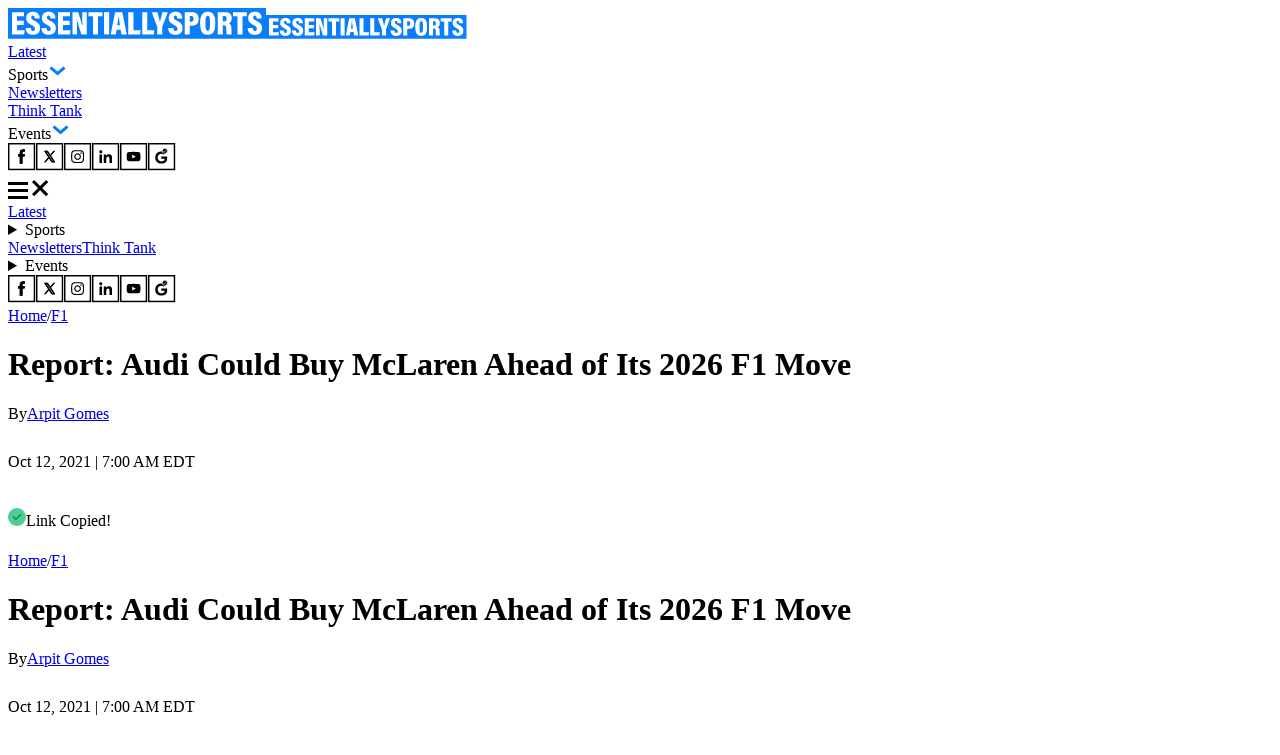

--- FILE ---
content_type: text/html; charset=utf-8
request_url: https://www.essentiallysports.com/f1-news-report-audi-could-buy-mclaren-ahead-of-its-2026-f1-move/
body_size: 35500
content:
<!DOCTYPE html><html lang="en"><head><meta charSet="utf-8"/><meta name="viewport" content="width=device-width"/><script class="jsx-2674018545">var getCookie = (cName) => {
            const name = cName + '='
            const cDecoded = decodeURIComponent(document.cookie);
            const cArr = cDecoded.split('; ')
            let res
            cArr.forEach(val => {
              if (val.indexOf(name) === 0) res = val.substring(name.length);
            })
            return res
          }</script><script class="jsx-2674018545">
              window.requestIdleCallback = window.requestIdleCallback || ((f) => { f() })
              window.dataLayer = window.dataLayer || [];
              function gtag() { window.dataLayer.push(arguments); }
            </script><meta name="robots" content="max-image-preview:large"/><link rel="alternate" href="https://www.essentiallysports.com/f1-news-report-audi-could-buy-mclaren-ahead-of-its-2026-f1-move/" hrefLang="en-us"/><meta property="og:category" content="f1"/><script defer="" id="marfeel-loader">
          window.addEventListener('load', function() {
              (function() {
              "use strict";
              function loadScript(src, isModule = true) {
                  var s = document.createElement("script");
                  s.src = src;
                  if (isModule) {
                  s.type = "module";
                  } else {
                  s.async = false;
                  s.type = "text/javascript";
                  s.setAttribute("nomodule", "");
                  }
                  var firstScript = document.getElementsByTagName("script")[0];
                  firstScript.parentNode.insertBefore(s, firstScript);
              }

              (function(window, accountId) {
                  (function(t, c, config) {
                  config.accountId = c;
                  t.marfeel = t.marfeel || {};
                  t.marfeel.cmd = t.marfeel.cmd || [];
                  t.marfeel.config = config;
                  var baseUrl = "https://sdk.mrf.io/statics";
                  loadScript(baseUrl + "/marfeel-sdk.js?id=" + c, true);
                  loadScript(baseUrl + "/marfeel-sdk.es5.js?id=" + c, false);
                  })(window, "6486", {});
              })(window);
              })();
          });
          </script><title>Report: Audi Could Buy McLaren Ahead of Its 2026 F1 Move - EssentiallySports</title><meta name="description" content="With new rules regarding powerunits set to change in 2026, Porsche and Audi could join hands with McLaren or Mercedes to join the F1 grid"/><link rel="canonical" href="https://www.essentiallysports.com/f1-news-report-audi-could-buy-mclaren-ahead-of-its-2026-f1-move/"/><meta property="og:locale" content="en_US"/><meta property="og:type" content="article"/><meta property="og:title" content="Report: Audi Could Buy Debt-Ridden McLaren F1"/><meta property="og:description" content="With new rules regarding powerunits set to change in 2026, Porsche and Audi could join hands with McLaren or Mercedes to join the F1 grid"/><meta property="og:url" content="https://www.essentiallysports.com/f1-news-report-audi-could-buy-mclaren-ahead-of-its-2026-f1-move/"/><meta property="og:site_name" content="EssentiallySports"/><meta property="article:publisher" content="https://www.facebook.com/essentiallysports"/><meta property="article:published_time" content="2021-10-12T11:00:35+00:00"/><meta property="article:modified_time" content="2021-10-12T12:33:34+00:00"/><meta property="og:image" content="https://image-cdn.essentiallysports.com/wp-content/uploads/2021-10-09T124014Z_1683990015_UP1EHA90Z712W_RTRMADP_3_MOTOR-F1-TURKEY.jpg"/><meta property="og:image:width" content="1920"/><meta property="og:image:height" content="1271"/><meta name="twitter:card" content="summary_large_image"/><meta name="twitter:creator" content="@ArpitGomes"/><meta name="twitter:site" content="@es_sportsnews"/><meta name="twitter:label1" content="Est. reading time"/><meta name="twitter:data1" content="3 minutes"/><script type="application/ld+json" class="yoast-schema-graph">{
  "@context": "https://schema.org",
  "@graph": [
    {
      "@type": "NewsMediaOrganization",
      "@id": "https://www.essentiallysports.com/#organization",
      "name": "EssentiallySports",
      "alternateName": "ES",
      "url": "https://www.essentiallysports.com/",
      "logo": "https://image-cdn.essentiallysports.com/wp-content/uploads/essentiallysports-logo.png",
      "description": "EssentiallySports is a U.S.-based sports media platform built for modern fandom. We go beyond headlines to create storylines powered by athletes, fans, data, and culture, giving equal energy to the mainstream and the overlooked.",
      "sameAs": [
        "https://www.facebook.com/essentiallysports",
        "https://twitter.com/es_sportsnews/",
        "https://www.youtube.com/@ESExclusives",
        "https://www.linkedin.com/company/essentially-sports",
        "https://www.crunchbase.com/organization/essentiallysports",
        "https://www.instagram.com/essentiallysportsmedia"
      ],
      "publishingPrinciples": "https://www.essentiallysports.com/editorial-guidelines/",
      "ownershipFundingInfo": "https://www.essentiallysports.com/ownership-and-funding-information/",
      "correctionsPolicy": "https://www.essentiallysports.com/corrections-policy/",
      "ethicsPolicy": "https://www.essentiallysports.com/ethics-policy/",
      "diversityStaffingReport": "https://www.essentiallysports.com/editorial-team/",
      "verificationFactCheckingPolicy": "https://www.essentiallysports.com/fact-checking-policy/",
      "masthead": "https://www.essentiallysports.com/editorial-team/",
      "contactPoint": {
        "@type": "ContactPoint",
        "contactType": "Editorial",
        "email": "editorial@essentiallysports.com",
        "url": "https://www.essentiallysports.com/contact-us/"
      },
      "foundingDate": "2014",
      "founder": [
        {
          "@type": "Person",
          "name": "Harit Pathak",
          "sameAs": [
            "https://www.linkedin.com/in/harit-pathak-128674141/"
          ]
        },
        {
          "@type": "Person",
          "name": "Suryansh Tibarewal",
          "sameAs": [
            "https://twitter.com/geeksuryansh",
            "https://www.linkedin.com/in/suryanshtibarewal/",
            "https://www.facebook.com/suryansh.tibarewal/",
            "https://www.crunchbase.com/person/suryansh-tibarewal"
          ]
        },
        {
          "@type": "Person",
          "name": "Jaskirat Arora",
          "sameAs": [
            "https://www.linkedin.com/in/jaskirat-arora-1507/"
          ]
        }
      ],
      "address": {
        "@type": "PostalAddress",
        "streetAddress": "16192, Coastal Highway",
        "addressLocality": "Lewes",
        "addressRegion": "Delaware",
        "postalCode": "19958",
        "addressCountry": "US"
      },
      "telephone": "+13476850407",
      "legalName": "EssentiallySports Media Inc."
    },
    {
      "@type": "ImageObject",
      "@id": "https://www.essentiallysports.com/f1-news-report-audi-could-buy-mclaren-ahead-of-its-2026-f1-move/#primaryimage",
      "inLanguage": "en-US",
      "url": "https://image-cdn.essentiallysports.com/wp-content/uploads/2021-10-09T124014Z_1683990015_UP1EHA90Z712W_RTRMADP_3_MOTOR-F1-TURKEY.jpg",
      "contentUrl": "https://image-cdn.essentiallysports.com/wp-content/uploads/2021-10-09T124014Z_1683990015_UP1EHA90Z712W_RTRMADP_3_MOTOR-F1-TURKEY.jpg",
      "width": 1920,
      "height": 1271,
      "caption": "Formula One F1 - Turkish Grand Prix - Intercity Istanbul Park, Istanbul, Turkey - October 9, 2021 McLaren's Lando Norris during qualifying REUTERS/Umit Bektas"
    },
    {
      "@type": "BreadcrumbList",
      "@id": "https://www.essentiallysports.com/f1-news-report-audi-could-buy-mclaren-ahead-of-its-2026-f1-move/#breadcrumb",
      "itemListElement": [
        {
          "@type": "ListItem",
          "position": 1,
          "item": {
            "@type": "WebPage",
            "@id": "https://www.essentiallysports.com/",
            "url": "https://www.essentiallysports.com/",
            "name": "Home"
          }
        },
        {
          "@type": "ListItem",
          "position": 2,
          "item": {
            "@type": "WebPage",
            "@id": "https://www.essentiallysports.com/category/f1/",
            "url": "https://www.essentiallysports.com/category/f1/",
            "name": "F1"
          }
        },
        {
          "@type": "ListItem",
          "position": 3,
          "item": {
            "@type": "WebPage",
            "@id": "https://www.essentiallysports.com/f1-news-report-audi-could-buy-mclaren-ahead-of-its-2026-f1-move/",
            "url": "https://www.essentiallysports.com/f1-news-report-audi-could-buy-mclaren-ahead-of-its-2026-f1-move/",
            "name": "Report: Audi Could Buy McLaren Ahead of Its 2026 F1 Move"
          }
        }
      ]
    },
    {
      "@type": "Article",
      "@id": "https://www.essentiallysports.com/f1-news-report-audi-could-buy-mclaren-ahead-of-its-2026-f1-move/#article",
      "isPartOf": {
        "@id": "https://www.essentiallysports.com/f1-news-report-audi-could-buy-mclaren-ahead-of-its-2026-f1-move/#webpage"
      },
      "author": {
        "@id": "https://www.essentiallysports.com/#/schema/person/2f44deda58b72a0952c5ab80f7169c48"
      },
      "headline": "Report: Audi Could Buy McLaren Ahead of Its 2026 F1 Move",
      "datePublished": "2021-10-12T11:00:35+00:00",
      "dateModified": "2021-10-12T12:33:34+00:00",
      "mainEntityOfPage": {
        "@id": "https://www.essentiallysports.com/f1-news-report-audi-could-buy-mclaren-ahead-of-its-2026-f1-move/#webpage"
      },
      "commentCount": 0,
      "publisher": {
        "@id": "https://www.essentiallysports.com/#organization"
      },
      "image": {
        "@id": "https://www.essentiallysports.com/f1-news-report-audi-could-buy-mclaren-ahead-of-its-2026-f1-move/#primaryimage"
      },
      "keywords": "ReportingNews",
      "articleSection": "F1,McLaren,Mercedes",
      "inLanguage": "en-US",
      "potentialAction": [
        {
          "@type": "CommentAction",
          "name": "Comment",
          "target": [
            "https://www.essentiallysports.com/f1-news-report-audi-could-buy-mclaren-ahead-of-its-2026-f1-move/#respond"
          ]
        }
      ]
    },
    {
      "@type": "Person",
      "@id": "https://www.essentiallysports.com/#/schema/person/2f44deda58b72a0952c5ab80f7169c48",
      "name": "Arpit Gomes",
      "description": "Arpit Gomes is an F1 author at EssentiallySports. Currently pursuing his Journalism degree from Xavier’s Institute, he is a big fan of McLaren and their driver Lando Norris and Daniel Ricciardo. Arpit always looks forward to the paddock moving to Spa and drivers dealing with the exciting Eau Rouge corner as well the straight at Monza. When he's not writing about F1 or watching Drive to Survive, Arpit can be found producing documentary films.",
      "sameAs": [
        "https://www.linkedin.com/in/arpit-gomes-1000421a2/",
        "https://twitter.com/ArpitGomes"
      ]
    }
  ]
}</script><link rel="preload" href="https://image-cdn.essentiallysports.com/wp-content/uploads/Screenshot-2026-01-23-060917.jpg?width=180" as="image" media="(max-width: 600px)"/><link rel="preload" href="https://image-cdn.essentiallysports.com/wp-content/uploads/Screenshot-2026-01-23-060917.jpg?width=180" as="image" media="(min-width: 601px)"/><link rel="preload" href="https://image-cdn.essentiallysports.com/wp-content/uploads/WhatsApp-Image-2023-01-28-at-9.12.39-PM-2.jpeg?width=180" as="image" media="(max-width: 600px)"/><link rel="preload" href="https://image-cdn.essentiallysports.com/wp-content/uploads/WhatsApp-Image-2023-01-28-at-9.12.39-PM-2.jpeg?width=180" as="image" media="(min-width: 601px)"/><link rel="preload" href="https://image-cdn.essentiallysports.com/wp-content/uploads/Lewis-Hamilton-and-Toto-Wolf.jpg?width=180" as="image" media="(max-width: 600px)"/><link rel="preload" href="https://image-cdn.essentiallysports.com/wp-content/uploads/Lewis-Hamilton-and-Toto-Wolf.jpg?width=180" as="image" media="(min-width: 601px)"/><link rel="preload" href="https://image-cdn.essentiallysports.com/wp-content/uploads/WhatsApp-Image-2023-01-31-at-10.30.19-PM.jpeg?width=180" as="image" media="(max-width: 600px)"/><link rel="preload" href="https://image-cdn.essentiallysports.com/wp-content/uploads/WhatsApp-Image-2023-01-31-at-10.30.19-PM.jpeg?width=180" as="image" media="(min-width: 601px)"/><link rel="preload" href="https://image-cdn.essentiallysports.com/wp-content/uploads/Michael-Schumacher-and-Corinna-Schumacher.jpeg?width=180" as="image" media="(max-width: 600px)"/><link rel="preload" href="https://image-cdn.essentiallysports.com/wp-content/uploads/Michael-Schumacher-and-Corinna-Schumacher.jpeg?width=180" as="image" media="(min-width: 601px)"/><link rel="preload" href="https://image-cdn.essentiallysports.com/wp-content/uploads/2021-10-09T132813Z_1673960712_UP1EHA911F04D_RTRMADP_3_MOTOR-F1-TURKEY.jpg?width=600" as="image" media="(max-width: 600px)"/><link rel="preload" href="https://image-cdn.essentiallysports.com/wp-content/uploads/2021-10-09T132813Z_1673960712_UP1EHA911F04D_RTRMADP_3_MOTOR-F1-TURKEY.jpg?width=900" as="image" media="(min-width: 601px)"/><meta name="next-head-count" content="41"/><link rel="preload" href="/_next/static/media/e4af272ccee01ff0-s.p.woff2" as="font" type="font/woff2" crossorigin="anonymous" data-next-font="size-adjust"/><link rel="preload" href="/_next/static/media/dc1a31dd116e0329-s.p.woff2" as="font" type="font/woff2" crossorigin="anonymous" data-next-font="size-adjust"/><link rel="preload" href="/_next/static/media/47cbc4e2adbc5db9-s.p.woff2" as="font" type="font/woff2" crossorigin="anonymous" data-next-font="size-adjust"/><link rel="preload" href="/_next/static/media/637ca5de2fd720d5-s.p.otf" as="font" type="font/otf" crossorigin="anonymous" data-next-font="size-adjust"/><link rel="preload" href="/_next/static/css/991dd0dda79a7570.css" as="style"/><link rel="stylesheet" href="/_next/static/css/991dd0dda79a7570.css" data-n-g=""/><link rel="preload" href="/_next/static/css/eaea4e333a9eb250.css" as="style"/><link rel="stylesheet" href="/_next/static/css/eaea4e333a9eb250.css" data-n-p=""/><noscript data-n-css=""></noscript><script defer="" nomodule="" src="/_next/static/chunks/polyfills-42372ed130431b0a.js"></script><script src="/_next/static/chunks/webpack-41b96b8c985c6a2b.js" defer=""></script><script src="/_next/static/chunks/framework-945b357d4a851f4b.js" defer=""></script><script src="/_next/static/chunks/main-2947b42070779a22.js" defer=""></script><script src="/_next/static/chunks/pages/_app-1cec55a96e2ba9a2.js" defer=""></script><script src="/_next/static/chunks/2385-8fadb664c3088abe.js" defer=""></script><script src="/_next/static/chunks/3906-c6d97e4237d824a4.js" defer=""></script><script src="/_next/static/chunks/1278-594f4d1e7a7b0465.js" defer=""></script><script src="/_next/static/chunks/1807-a221dca51714a676.js" defer=""></script><script src="/_next/static/chunks/9863-6cd36e55f479c501.js" defer=""></script><script src="/_next/static/chunks/6702-cb45301fae3b1903.js" defer=""></script><script src="/_next/static/chunks/pages/%5Bslug%5D-0f8264a965913ab5.js" defer=""></script><script src="/_next/static/5kJFP2WjA2X9JQD4ZdQI5/_buildManifest.js" defer=""></script><script src="/_next/static/5kJFP2WjA2X9JQD4ZdQI5/_ssgManifest.js" defer=""></script><style id="__jsx-2674018545">:root{--secondary-font:'__Inter_f367f3', '__Inter_Fallback_f367f3', 'Times New Roman', Times, sans-serif;--secondary-font:'__Inter_f367f3', '__Inter_Fallback_f367f3', serif;--secondary-font:'__Inter_f367f3', '__Inter_Fallback_f367f3', sans-serif;--roboto-condensed:'__Roboto_Condensed_4148dd', '__Roboto_Condensed_Fallback_4148dd';--roboto:'__Roboto_f75ab1', '__Roboto_Fallback_f75ab1';--acumin-pro-condensed-black:'__acuminProCondensedBlack_79a91d', '__acuminProCondensedBlack_Fallback_79a91d'}</style></head><body><div id="__next"><!--$--><!--/$--><header data-ticker="false" class="header_container__7YKFY"><nav><div class="header_leftSection__5PYIP"><a href="https://www.essentiallysports.com/"><svg class="es-logo_desktopLogo__j0Xut" width="258" height="31" viewBox="0 0 258 31" fill="none" xmlns="http://www.w3.org/2000/svg"><path d="M258 0H0V30.6864H258V0Z" fill="#0A7DFA"></path><path d="M15.7625 16.9707H9.00991V22.2679H16.6542L16.0565 26.3923H3.98584V4.16309H16.0695V8.34165H9.00991V12.8135H15.7625V16.9707Z" fill="white"></path><path d="M22.7979 19.9588C22.9264 21.7846 23.4475 23.0408 24.9788 23.0408C26.4664 23.0408 26.9432 22.0427 26.9432 20.7791C26.9432 19.2408 26.1674 18.3361 23.5442 16.9962C19.6704 15.0026 18.2076 13.3199 18.2076 10.0531C18.2076 6.2504 20.5388 3.75684 24.9569 3.75684C30.1541 3.75684 31.6412 6.99371 31.6836 10.4072H26.7504C26.6651 8.85917 26.3812 7.52892 24.9257 7.52892C23.786 7.52892 23.2762 8.26576 23.2762 9.50608C23.2762 10.7793 23.7742 11.4359 26.1995 12.6442C30.3331 14.7189 32.0879 16.4733 32.0879 20.2107C32.0879 23.8852 29.9332 26.8132 24.9275 26.8132C19.5038 26.8132 17.8493 23.733 17.7405 19.9591H22.7976L22.7979 19.9588Z" fill="white"></path><path d="M38.5252 19.9588C38.6537 21.7846 39.1748 23.0408 40.7061 23.0408C42.1937 23.0408 42.6705 22.0427 42.6705 20.7791C42.6705 19.2408 41.8947 18.3361 39.2715 16.9962C35.3977 15.0026 33.9349 13.3199 33.9349 10.0531C33.9349 6.2504 36.2661 3.75684 40.6842 3.75684C45.8814 3.75684 47.3684 6.99371 47.4109 10.4072H42.4777C42.3924 8.85917 42.1085 7.52892 40.653 7.52892C39.5133 7.52892 39.0034 8.26576 39.0034 9.50608C39.0034 10.7793 39.5015 11.4359 41.9268 12.6442C46.0604 14.7189 47.8152 16.4733 47.8152 20.2107C47.8152 23.8852 45.6605 26.8132 40.6547 26.8132C35.2311 26.8132 33.5766 23.733 33.4678 19.9591H38.5249L38.5252 19.9588Z" fill="white"></path><path d="M61.6666 16.9707H54.914V22.2679H62.5583L61.9606 26.3923H49.8896V4.16309H61.9736V8.34165H54.914V12.8135H61.6666V16.9707Z" fill="white"></path><path d="M64.4897 26.3923V4.16309H70.0971C73.4875 14.6402 74.2749 17.1591 74.504 18.1742H74.5951C74.3739 15.3771 74.3043 11.7137 74.3043 8.24466V4.16309H78.8295V26.3926H73.3047C69.7824 14.8383 69.1208 12.5984 68.8701 11.6376H68.7675C68.9438 14.3122 69.037 18.4299 69.037 22.0662V26.3926H64.49L64.4897 26.3923Z" fill="white"></path><path d="M84.8904 8.34165H80.4927V4.16309H94.3789V8.34165H90.0041V26.3926H84.8904V8.34165Z" fill="white"></path><path d="M101.146 4.16309V26.3926H96.0215V4.16309H101.146Z" fill="white"></path><path d="M108.565 21.6345L107.806 26.3926H102.68L107.081 4.16309H114.283L118.738 26.3926H113.416L112.634 21.6345H108.565ZM111.955 17.3386C111.449 14.0953 110.96 10.4772 110.678 8.43365H110.51C110.292 10.5654 109.747 14.0935 109.22 17.3386H111.955Z" fill="white"></path><path d="M120.36 4.16309H125.485V22.2435H132.561L132.084 26.3926H120.36V4.16309Z" fill="white"></path><path d="M134.134 4.16309H139.259V22.2435H146.335L145.858 26.3926H134.134V4.16309Z" fill="white"></path><path d="M149.185 26.3926V19.1771C149.185 18.8558 149.153 18.5196 149.009 18.1542L143.777 4.16309H149.433C150.355 7.51723 151.382 11.3792 151.927 14.1106C152.544 11.5938 153.652 7.43346 154.477 4.16309H159.775L154.466 18.2083C154.388 18.4537 154.322 18.7053 154.322 19.0907V26.3926H149.185Z" fill="white"></path><path d="M165.334 19.9588C165.463 21.7846 165.984 23.0408 167.515 23.0408C169.003 23.0408 169.48 22.0427 169.48 20.7791C169.48 19.2408 168.704 18.3361 166.081 16.9962C162.207 15.0026 160.744 13.3199 160.744 10.0531C160.744 6.2504 163.075 3.75684 167.494 3.75684C172.69 3.75684 174.178 6.99371 174.22 10.4072H169.287C169.202 8.85917 168.918 7.52892 167.463 7.52892C166.322 7.52892 165.813 8.26576 165.813 9.50608C165.813 10.7793 166.311 11.4359 168.736 12.6442C172.87 14.7189 174.625 16.4733 174.625 20.2107C174.625 23.8852 172.47 26.8132 167.464 26.8132C162.041 26.8132 160.386 23.733 160.277 19.9591H165.334L165.334 19.9588Z" fill="white"></path><path d="M176.705 4.16309H184.023C187.894 4.16309 190.676 6.29925 190.676 10.9016C190.676 15.5458 188.181 17.7148 183.795 17.7148H181.795V26.3926H176.705V4.16309H176.705ZM181.795 13.807H183.126C184.892 13.807 185.564 12.9485 185.564 10.8587C185.564 8.79016 184.673 7.99924 183.232 7.99924H181.795V13.8073L181.795 13.807Z" fill="white"></path><path d="M207.325 15.1386C207.325 23.2853 205.095 26.8132 199.552 26.8132C194.384 26.8132 192.09 23.226 192.09 15.0267C192.09 7.15007 194.64 3.75684 199.761 3.75684C205.019 3.75684 207.325 7.4046 207.325 15.1386ZM197.442 15.0284C197.442 20.5158 197.939 22.7989 199.697 22.7989C201.553 22.7989 201.974 20.6748 201.974 15.0284C201.974 9.75179 201.532 7.79256 199.697 7.79256C197.93 7.79256 197.442 9.84702 197.442 15.0284Z" fill="white"></path><path d="M214.756 17.2963V26.3923H209.699V4.16309H217.231C221.533 4.16309 223.725 6.29278 223.725 10.3185C223.725 13.3961 222.207 14.8363 220.863 15.3668C222.608 16.1436 223.432 17.5723 223.432 20.7698V21.5431C223.432 24.0146 223.529 25.4157 223.671 26.3926H218.699C218.439 25.5341 218.349 23.5564 218.349 21.3829V20.6175C218.349 17.9888 217.818 17.2963 215.86 17.2963H214.756ZM214.768 13.4716H215.955C217.871 13.4716 218.61 12.7809 218.61 10.6086C218.61 8.77694 217.962 7.97602 216.28 7.97602H214.768V13.4716Z" fill="white"></path><path d="M229.381 8.34165H224.983V4.16309H238.869V8.34165H234.494V26.3926H229.381V8.34165Z" fill="white"></path><path d="M244.729 19.9588C244.858 21.7846 245.379 23.0408 246.91 23.0408C248.398 23.0408 248.875 22.0427 248.875 20.7791C248.875 19.2408 248.099 18.3361 245.476 16.9962C241.602 15.0026 240.139 13.3199 240.139 10.0531C240.139 6.2504 242.47 3.75684 246.889 3.75684C252.085 3.75684 253.573 6.99371 253.615 10.4072H248.682C248.597 8.85917 248.313 7.52892 246.858 7.52892C245.717 7.52892 245.208 8.26576 245.208 9.50608C245.208 10.7793 245.706 11.4359 248.131 12.6442C252.265 14.7189 254.02 16.4733 254.02 20.2107C254.02 23.8852 251.865 26.8132 246.859 26.8132C241.436 26.8132 239.781 23.733 239.672 19.9591H244.729L244.729 19.9588Z" fill="white"></path></svg><svg class="es-logo_mobileLogo__A8thA" xmlns="http://www.w3.org/2000/svg" width="201" height="24" viewBox="0 0 201 24" fill="none"><path d="M200.5 0H0V23.8474H200.5V0Z" fill="#0A7DFA"></path><path d="M12.2507 13.244H7.003V17.3741H12.9436L12.4791 20.5898H3.09863V3.2583H12.4892V6.51621H7.003V10.0028H12.2507V13.244Z" fill="white"></path><path d="M17.7164 15.5732C17.8163 16.9967 18.2212 17.9761 19.4112 17.9761C20.5673 17.9761 20.9379 17.1979 20.9379 16.2127C20.9379 15.0133 20.335 14.308 18.2964 13.2633C15.286 11.7089 14.1491 10.397 14.1491 7.8499C14.1491 4.88508 15.9608 2.94092 19.3943 2.94092C23.4332 2.94092 24.5888 5.46462 24.6218 8.12604H20.788C20.7218 6.91907 20.5011 5.88191 19.37 5.88191C18.4843 5.88191 18.0881 6.4564 18.0881 7.42344C18.0881 8.41615 18.4751 8.92808 20.3599 9.87014C23.5723 11.4878 24.936 12.8556 24.936 15.7695C24.936 18.6344 23.2615 20.9173 19.3714 20.9173C15.1565 20.9173 13.8707 18.5157 13.7861 15.5734H17.7162L17.7164 15.5732Z" fill="white"></path><path d="M29.941 15.5732C30.0409 16.9967 30.4458 17.9761 31.6358 17.9761C32.7919 17.9761 33.1625 17.1979 33.1625 16.2127C33.1625 15.0133 32.5596 14.308 30.521 13.2633C27.5106 11.7089 26.3737 10.397 26.3737 7.8499C26.3737 4.88508 28.1854 2.94092 31.6189 2.94092C35.6578 2.94092 36.8134 5.46462 36.8464 8.12604H33.0126C32.9464 6.91907 32.7257 5.88191 31.5946 5.88191C30.7089 5.88191 30.3127 6.4564 30.3127 7.42344C30.3127 8.41615 30.6997 8.92808 32.5845 9.87014C35.7969 11.4878 37.1606 12.8556 37.1606 15.7695C37.1606 18.6344 35.4861 20.9173 31.596 20.9173C27.3811 20.9173 26.0953 18.5157 26.0107 15.5734H29.9408L29.941 15.5732Z" fill="white"></path><path d="M47.9267 13.244H42.679V17.3741H48.6197L48.1552 20.5898H38.7744V3.2583H48.1652V6.51621H42.679V10.0028H47.9267V13.244Z" fill="white"></path><path d="M50.1191 20.5898V3.2583H54.4768C57.1116 11.427 57.7235 13.3909 57.9015 14.1824H57.9723C57.8005 12.0015 57.7464 9.14532 57.7464 6.44059V3.2583H61.263V20.5901H56.9695C54.2323 11.5815 53.718 9.83508 53.5233 9.08597H53.4435C53.5805 11.1713 53.653 14.3818 53.653 17.2169V20.5901H50.1194L50.1191 20.5898Z" fill="white"></path><path d="M65.9713 6.51621H62.5537V3.2583H73.3451V6.51621H69.9454V20.5901H65.9713V6.51621Z" fill="white"></path><path d="M78.606 3.2583V20.5901H74.6235V3.2583H78.606Z" fill="white"></path><path d="M84.3707 16.8803L83.7808 20.5901H79.7979L83.2173 3.2583H88.8142L92.277 20.5901H88.1405L87.5328 16.8803H84.3707ZM87.0055 13.5309C86.612 11.0022 86.2326 8.18126 86.0133 6.58794H85.8822C85.7131 8.25001 85.2896 11.0008 84.8796 13.5309H87.0055Z" fill="white"></path><path d="M93.5366 3.2583H97.5196V17.3551H103.018L102.647 20.5901H93.5366V3.2583Z" fill="white"></path><path d="M104.241 3.2583H108.224V17.3551H113.723L113.352 20.5901H104.241V3.2583Z" fill="white"></path><path d="M115.937 20.5901V14.9643C115.937 14.7138 115.911 14.4517 115.799 14.1668L111.733 3.2583H116.129C116.845 5.87343 117.644 8.88454 118.067 11.0141C118.546 9.05183 119.408 5.80812 120.049 3.2583H124.166L120.04 14.209C119.98 14.4003 119.928 14.5965 119.928 14.8969V20.5901H115.937Z" fill="white"></path><path d="M128.489 15.5732C128.589 16.9967 128.994 17.9761 130.184 17.9761C131.34 17.9761 131.711 17.1979 131.711 16.2127C131.711 15.0133 131.108 14.308 129.069 13.2633C126.058 11.7089 124.922 10.397 124.922 7.8499C124.922 4.88508 126.733 2.94092 130.167 2.94092C134.206 2.94092 135.361 5.46462 135.394 8.12604H131.561C131.494 6.91907 131.274 5.88191 130.143 5.88191C129.257 5.88191 128.861 6.4564 128.861 7.42344C128.861 8.41615 129.248 8.92808 131.132 9.87014C134.345 11.4878 135.709 12.8556 135.709 15.7695C135.709 18.6344 134.034 20.9173 130.144 20.9173C125.929 20.9173 124.643 18.5157 124.559 15.5734H128.489L128.489 15.5732Z" fill="white"></path><path d="M137.324 3.2583H143.012C146.02 3.2583 148.182 4.92381 148.182 8.51217C148.182 12.1331 146.243 13.8242 142.834 13.8242H141.28V20.5901H137.324V3.2583H137.324ZM141.28 10.7774H142.315C143.687 10.7774 144.209 10.108 144.209 8.47871C144.209 6.86591 143.516 6.24925 142.397 6.24925H141.28V10.7776L141.28 10.7774Z" fill="white"></path><path d="M161.12 11.815C161.12 18.1667 159.387 20.9173 155.079 20.9173C151.063 20.9173 149.28 18.1205 149.28 11.7277C149.28 5.58653 151.262 2.94092 155.242 2.94092C159.327 2.94092 161.12 5.78498 161.12 11.815ZM153.439 11.7291C153.439 16.0074 153.825 17.7875 155.192 17.7875C156.634 17.7875 156.961 16.1314 156.961 11.7291C156.961 7.61502 156.617 6.08746 155.192 6.08746C153.819 6.08746 153.439 7.68926 153.439 11.7291Z" fill="white"></path><path d="M166.894 13.4979V20.5898H162.964V3.2583H168.817C172.161 3.2583 173.864 4.91877 173.864 8.05752C173.864 10.457 172.685 11.5799 171.64 11.9935C172.996 12.5992 173.636 13.7131 173.636 16.2061V16.809C173.636 18.736 173.712 19.8284 173.822 20.5901H169.958C169.756 19.9207 169.687 18.3787 169.687 16.6841V16.0874C169.687 14.0378 169.274 13.4979 167.752 13.4979H166.894ZM166.903 10.5159H167.826C169.315 10.5159 169.889 9.97739 169.889 8.2837C169.889 6.85559 169.386 6.23114 168.079 6.23114H166.903V10.5159Z" fill="white"></path><path d="M178.258 6.51621H174.84V3.2583H185.631V6.51621H182.232V20.5901H178.258V6.51621Z" fill="white"></path><path d="M190.188 15.5732C190.288 16.9967 190.693 17.9761 191.882 17.9761C193.039 17.9761 193.41 17.1979 193.41 16.2127C193.41 15.0133 192.807 14.308 190.768 13.2633C187.757 11.7089 186.62 10.397 186.62 7.8499C186.62 4.88508 188.432 2.94092 191.866 2.94092C195.904 2.94092 197.06 5.46462 197.093 8.12604H193.26C193.193 6.91907 192.972 5.88191 191.842 5.88191C190.955 5.88191 190.559 6.4564 190.559 7.42344C190.559 8.41615 190.946 8.92808 192.831 9.87014C196.044 11.4878 197.408 12.8556 197.408 15.7695C197.408 18.6344 195.733 20.9173 191.843 20.9173C187.628 20.9173 186.342 18.5157 186.257 15.5734H190.187L190.188 15.5732Z" fill="white"></path></svg></a><div class="header_menuContainer__8vpOR"><div><a href="https://www.essentiallysports.com/latest-news/">Latest</a></div><div>Sports<svg xmlns="http://www.w3.org/2000/svg" width="19" height="19" viewBox="0 0 19 19" fill="none"><path d="M16.5 6.5L9.5 12.5L2.5 6.5" stroke="#0A7DFA" stroke-width="3"></path></svg></div><div><a href="https://www.essentiallysports.com/newsletter-hub/">Newsletters</a></div><div><a href="https://www.essentiallysports.com/think-tank/">Think Tank</a></div><div>Events<svg xmlns="http://www.w3.org/2000/svg" width="19" height="19" viewBox="0 0 19 19" fill="none"><path d="M16.5 6.5L9.5 12.5L2.5 6.5" stroke="#0A7DFA" stroke-width="3"></path></svg></div></div></div><div class="header_rightSection__pYuTf"><a target="_blank" href="https://www.facebook.com/essentiallysports"><svg xmlns="http://www.w3.org/2000/svg" width="28" height="28" viewBox="0 0 28 28" fill="none"><rect x="0.73663" y="0.73663" width="25.7155" height="25.7155" fill="white" stroke="black" stroke-width="1.47303"></rect><path d="M16.9789 11.1706H14.466V10.34C14.466 9.09741 14.952 8.62071 16.2131 8.62071C16.6037 8.62071 16.9205 8.6299 17.102 8.64837V6.51687C16.7575 6.42147 15.9178 6.32617 15.4318 6.32617C12.8635 6.32617 11.6794 7.538 11.6794 10.1555V11.1674H10.0923V13.5174H11.6794V20.8716H14.4691V13.5204H16.5484L16.9789 11.1706Z" fill="black"></path><path d="M14.466 11.1706H16.9789L16.5484 13.5204H14.4691V20.8716H11.6794V13.5174H10.0923V11.1674H11.6794V10.1555C11.6794 7.538 12.8635 6.32617 15.4318 6.32617C15.9178 6.32617 16.7575 6.42147 17.102 6.51687V8.64837C16.9205 8.6299 16.6037 8.62071 16.2131 8.62071C14.952 8.62071 14.466 9.09741 14.466 10.34V11.1706Z" fill="black"></path></svg></a><a target="_blank" href="https://twitter.com/es_sportsnews/"><svg xmlns="http://www.w3.org/2000/svg" width="28" height="28" viewBox="0 0 28 28" fill="none"><rect x="0.73663" y="0.73663" width="25.7155" height="25.7155" fill="white" stroke="black" stroke-width="1.47303"></rect><path d="M14.282 12.1367L17.615 8.0752H18.5251L14.6863 12.7529L18.8611 19.123H15.7908L12.9792 14.833L9.45972 19.123H8.54956L12.575 14.2168L8.54956 8.0752H11.6199L14.282 12.1367ZM16.2185 18.4375H17.616L11.1843 8.79297H9.78687L16.2185 18.4375Z" fill="black"></path><path d="M14.282 12.1367L17.615 8.0752H18.5251L14.6863 12.7529L18.8611 19.123H15.7908L12.9792 14.833L9.45972 19.123H8.54956L12.575 14.2168L8.54956 8.0752H11.6199L14.282 12.1367ZM16.2185 18.4375H17.616L11.1843 8.79297H9.78687L16.2185 18.4375Z" stroke="black"></path></svg></a><a target="_blank" href="https://www.instagram.com/essentiallysportsmedia"><svg xmlns="http://www.w3.org/2000/svg" width="28" height="28" viewBox="0 0 28 28" fill="none"><rect x="0.73663" y="0.73663" width="25.7155" height="25.7155" fill="white" stroke="black" stroke-width="1.47303"></rect><path d="M13.5885 7.12744C11.8328 7.12744 11.6125 7.13512 10.9229 7.1665C10.2347 7.19801 9.76491 7.30697 9.35387 7.46684C8.92868 7.63195 8.56801 7.85283 8.20868 8.21229C7.84908 8.57162 7.62821 8.93229 7.46255 9.35734C7.30228 9.76852 7.19319 10.2384 7.16221 10.9264C7.13137 11.6159 7.12329 11.8364 7.12329 13.5921C7.12329 15.3478 7.1311 15.5675 7.16235 16.257C7.194 16.9452 7.30295 17.415 7.46269 17.826C7.62794 18.2512 7.84881 18.6119 8.20828 18.9712C8.56747 19.3308 8.92814 19.5522 9.35306 19.7174C9.76437 19.8772 10.2343 19.9862 10.9224 20.0177C11.6119 20.0491 11.8321 20.0568 13.5877 20.0568C15.3435 20.0568 15.5632 20.0491 16.2527 20.0177C16.941 19.9862 17.4113 19.8772 17.8226 19.7174C18.2476 19.5522 18.6078 19.3308 18.9669 18.9712C19.3265 18.6119 19.5474 18.2512 19.7131 17.8262C19.872 17.415 19.9811 16.9451 20.0134 16.2572C20.0444 15.5676 20.0525 15.3478 20.0525 13.5921C20.0525 11.8364 20.0444 11.6161 20.0134 10.9265C19.9811 10.2383 19.872 9.76852 19.7131 9.35748C19.5474 8.93229 19.3265 8.57162 18.9669 8.21229C18.6074 7.8527 18.2478 7.63182 17.8222 7.46684C17.41 7.30697 16.94 7.19801 16.2518 7.1665C15.5622 7.13512 15.3427 7.12744 13.5865 7.12744H13.5885ZM13.0086 8.29243C13.1807 8.29216 13.3727 8.29243 13.5885 8.29243C15.3146 8.29243 15.5191 8.29862 16.2007 8.3296C16.8311 8.35842 17.1731 8.46374 17.401 8.55223C17.7027 8.6694 17.9178 8.80946 18.1439 9.03573C18.3702 9.26199 18.5102 9.47748 18.6277 9.77916C18.7162 10.0068 18.8216 10.3489 18.8503 10.9792C18.8813 11.6606 18.888 11.8654 18.888 13.5906C18.888 15.3159 18.8813 15.5206 18.8503 16.2021C18.8215 16.8324 18.7162 17.1745 18.6277 17.4021C18.5105 17.7038 18.3702 17.9186 18.1439 18.1447C17.9177 18.371 17.7028 18.511 17.401 18.6282C17.1734 18.7171 16.8311 18.8221 16.2007 18.851C15.5193 18.8819 15.3146 18.8887 13.5885 18.8887C11.8623 18.8887 11.6577 18.8819 10.9762 18.851C10.3459 18.8219 10.0038 18.7166 9.77582 18.6281C9.47414 18.5109 9.25865 18.3708 9.03239 18.1446C8.80612 17.9183 8.66605 17.7034 8.54861 17.4015C8.46013 17.1739 8.35467 16.8318 8.32599 16.2015C8.29501 15.52 8.28881 15.3153 8.28881 13.589C8.28881 11.8627 8.29501 11.659 8.32599 10.9775C8.35481 10.3472 8.46013 10.0052 8.54861 9.77728C8.66579 9.47559 8.80612 9.2601 9.03239 9.03384C9.25865 8.80758 9.47414 8.66751 9.77582 8.55007C10.0037 8.46118 10.3459 8.35613 10.9762 8.32717C11.5726 8.30024 11.8037 8.29216 13.0086 8.29081V8.29243ZM17.0393 9.36583C16.611 9.36583 16.2635 9.7129 16.2635 10.1413C16.2635 10.5696 16.611 10.9171 17.0393 10.9171C17.4676 10.9171 17.815 10.5696 17.815 10.1413C17.815 9.71304 17.4676 9.36556 17.0393 9.36556V9.36583ZM13.5885 10.2722C11.7551 10.2722 10.2686 11.7587 10.2686 13.5921C10.2686 15.4255 11.7551 16.9113 13.5885 16.9113C15.4219 16.9113 16.9078 15.4255 16.9078 13.5921C16.9078 11.7587 15.4219 10.2722 13.5885 10.2722ZM13.5885 11.4372C14.7785 11.4372 15.7434 12.4019 15.7434 13.5921C15.7434 14.7821 14.7785 15.747 13.5885 15.747C12.3983 15.747 11.4336 14.7821 11.4336 13.5921C11.4336 12.4019 12.3983 11.4372 13.5885 11.4372Z" fill="black"></path></svg></a><a target="_blank" href="https://www.linkedin.com/company/essentially-sports"><svg xmlns="http://www.w3.org/2000/svg" width="28" height="28" viewBox="0 0 28 28" fill="none"><rect x="0.73663" y="0.73663" width="25.7155" height="25.7155" fill="white" stroke="black" stroke-width="1.47303"></rect><path fill-rule="evenodd" clip-rule="evenodd" d="M20.0643 20.0519H17.4078V15.5271C17.4078 14.2866 16.9364 13.5933 15.9545 13.5933C14.8863 13.5933 14.3282 14.3148 14.3282 15.5271V20.0519H11.768V11.4323H14.3282V12.5934C14.3282 12.5934 15.098 11.169 16.9271 11.169C18.7554 11.169 20.0643 12.2855 20.0643 14.5945V20.0519ZM8.71372 10.3037C7.84166 10.3037 7.13501 9.59148 7.13501 8.71311C7.13501 7.83475 7.84166 7.12256 8.71372 7.12256C9.58577 7.12256 10.292 7.83475 10.292 8.71311C10.292 9.59148 9.58577 10.3037 8.71372 10.3037ZM7.39174 20.0519H10.0614V11.4323H7.39174V20.0519Z" fill="black"></path></svg></a><a target="_blank" href="https://www.youtube.com/@ESExclusives"><svg xmlns="http://www.w3.org/2000/svg" width="28" height="28" viewBox="0 0 28 28" fill="none"><rect x="0.73663" y="0.73663" width="25.7155" height="25.7155" fill="white" stroke="black" stroke-width="1.47303"></rect><path d="M13.58 18.3393C13.58 18.3393 17.8835 18.3393 18.9509 18.0551C19.5519 17.894 20.0039 17.4298 20.1626 16.8566C20.4559 15.805 20.4559 13.5928 20.4559 13.5928C20.4559 13.5928 20.4559 11.3948 20.1626 10.3527C20.0039 9.76527 19.5519 9.31052 18.9509 9.15419C17.8835 8.86523 13.58 8.86523 13.58 8.86523C13.58 8.86523 9.28615 8.86523 8.22351 9.15419C7.63209 9.31052 7.17049 9.76527 7.0022 10.3527C6.71851 11.3948 6.71851 13.5928 6.71851 13.5928C6.71851 13.5928 6.71851 15.805 7.0022 16.8566C7.17049 17.4298 7.63209 17.894 8.22351 18.0551C9.28615 18.3393 13.58 18.3393 13.58 18.3393Z" fill="black"></path><path d="M15.7247 13.6016L12.1719 11.5884V15.6149L15.7247 13.6016Z" fill="white"></path></svg></a><a target="_blank" href="https://g.co/kgs/YnkMpk5"><svg width="28" height="28" viewBox="0 0 28 28" fill="none" xmlns="http://www.w3.org/2000/svg"><rect x="0.73663" y="0.73663" width="25.7155" height="25.7155" fill="white" stroke="black" stroke-width="1.47303"></rect><g clip-path="url(#clip0_4193_4500)"><mask id="mask0_4193_4500" style="mask-type:luminance" maskUnits="userSpaceOnUse" x="7" y="8" width="13" height="13"><path d="M19.4128 8.29395H7.09033V20.865H19.4128V8.29395Z" fill="white"></path></mask><g mask="url(#mask0_4193_4500)"><path d="M19.4093 14.7261C19.4093 14.2987 19.3748 13.8692 19.3009 13.4487H13.3723V15.8689H16.7675C16.6266 16.6498 16.1736 17.3403 15.5108 17.7788V19.349H17.536C18.7257 18.2546 19.4093 16.6381 19.4093 14.7261Z" fill="black"></path><path d="M13.3779 20.8609C15.073 20.8609 16.5031 20.3044 17.5443 19.3432L15.5191 17.773C14.9557 18.1563 14.2279 18.3738 13.3807 18.3738C11.7407 18.3738 10.3508 17.2676 9.85155 15.7803H7.76074V17.3995C8.82755 19.522 11.0012 20.8609 13.3779 20.8609Z" fill="black"></path><path d="M9.84841 15.7809C9.58533 15 9.58533 14.1548 9.84841 13.3746V11.7554H7.76037C6.86894 13.5313 6.86894 15.6242 7.76037 17.4001L9.84841 15.7809Z" fill="black"></path><path d="M13.3779 10.7801C14.2741 10.7663 15.14 11.1032 15.7891 11.7226L17.5837 9.928C16.4471 8.86119 14.9391 8.27427 13.3779 8.29291C11.0012 8.29291 8.82824 9.63247 7.76074 11.7571L9.84879 13.3763C10.3453 11.8869 11.738 10.7801 13.3779 10.7801Z" fill="black"></path></g><path d="M17.0797 5.17915L16.9257 5.01758L16.7717 5.17915L16.1565 5.82476L15.2699 5.72533L15.0483 5.70047L15.0344 5.92281L14.9785 6.81286L14.2355 7.30656L14.0498 7.43016L14.1824 7.60968L14.7113 8.3278L14.46 9.18331L14.3971 9.39737L14.6139 9.44984L15.4805 9.65975L15.8375 10.4773L15.9266 10.6817L16.1261 10.5823L16.925 10.1859L17.7239 10.5823L17.9235 10.6817L18.0125 10.4773L18.3695 9.65975L19.2361 9.44984L19.4529 9.39737L19.3901 9.18331L19.1387 8.3278L19.6676 7.60968L19.8002 7.43016L19.6145 7.30656L18.8715 6.81286L18.8156 5.92281L18.8018 5.70047L18.5801 5.72533L17.6935 5.82476L17.0783 5.17915H17.0797Z" fill="black" stroke="white" stroke-width="0.621213" stroke-miterlimit="2.462"></path><path d="M15.845 8.17479L16.4816 8.81142L17.9185 7.37451" stroke="white" stroke-width="0.623233" stroke-miterlimit="2.462"></path></g><defs><clipPath id="clip0_4193_4500"><rect width="13.0144" height="16.1616" fill="white" transform="translate(7.08447 4.70801)"></rect></clipPath></defs></svg></a><div data-open="false"><svg width="20" height="17" viewBox="0 0 20 17" fill="none" xmlns="http://www.w3.org/2000/svg"><path d="M0 1.5H20" stroke="black" stroke-width="3"></path><path d="M0 8.5H20" stroke="black" stroke-width="3"></path><path d="M0 15.5H20" stroke="black" stroke-width="3"></path></svg><svg width="24" height="24" viewBox="0 0 24 24" fill="none" xmlns="http://www.w3.org/2000/svg"><path d="M19.1421 20.1953L4.99995 6.05318" stroke="black" stroke-width="3"></path><path d="M5.14209 20.1953L19.2842 6.05318" stroke="black" stroke-width="3"></path></svg></div></div></nav><div data-open="false" class="header_hamburgerMenu__dRWRm"><div class="header_hamburgerMenuContent__Z3vdK"><a data-hug="strict" class="hug-text" href="https://www.essentiallysports.com/latest-news/">Latest</a><details data-type="Sports"><summary>Sports</summary><aside><details class="header_subDetails__Dt5dN"><summary>NFL</summary><aside><div class="nfl-sub-item_container__TzThf"><p data-hug="strict" class="hug-text">NFC<!-- --> <!-- -->EAST</p><div class="nfl-sub-item_teamStack__INgTf"><a href="https://www.essentiallysports.com/category/dallas-cowboys/"><p data-hug="strict" class="hug-text " style="color:#BACAD3;background-color:#002A5B;font-size:26.979px;padding:5.174px 4.435px 5.174px 3.696px;line-height:normal;text-transform:uppercase;font-family:var(--acumin-pro-condensed-black);width:fit-content">COWBOYS</p></a><a href="https://www.essentiallysports.com/category/philadelphia-eagles/"><p data-hug="strict" class="hug-text " style="color:#FFFFFF;background-color:#241D1F;font-size:26.979px;padding:5.174px 4.435px 5.174px 3.696px;line-height:normal;text-transform:uppercase;font-family:var(--acumin-pro-condensed-black);width:fit-content">EAGLES</p></a><a href="https://www.essentiallysports.com/category/washington-commanders/"><p data-hug="strict" class="hug-text " style="color:#FFB611;background-color:#591414;font-size:26.979px;padding:5.174px 4.435px 5.174px 3.696px;line-height:normal;text-transform:uppercase;font-family:var(--acumin-pro-condensed-black);width:fit-content">COMMANDERS</p></a><a href="https://www.essentiallysports.com/category/new-york-giants/"><p data-hug="strict" class="hug-text " style="color:#FFFFFF;background-color:#A71930;font-size:26.979px;padding:5.174px 4.435px 5.174px 3.696px;line-height:normal;text-transform:uppercase;font-family:var(--acumin-pro-condensed-black);width:fit-content">GIANTS</p></a></div></div><div class="nfl-sub-item_container__TzThf"><p data-hug="strict" class="hug-text">AFC<!-- --> <!-- -->EAST</p><div class="nfl-sub-item_teamStack__INgTf"><a href="https://www.essentiallysports.com/category/miami-dolphins/"><p data-hug="strict" class="hug-text " style="color:#004966;background-color:#00C8D7;font-size:26.979px;padding:5.174px 4.435px 5.174px 3.696px;line-height:normal;text-transform:uppercase;font-family:var(--acumin-pro-condensed-black);width:fit-content">DOLPHINS</p></a><a href="https://www.essentiallysports.com/category/new-york-jets/"><p data-hug="strict" class="hug-text " style="color:#FFFFFF;background-color:#115740;font-size:26.979px;padding:5.174px 4.435px 5.174px 3.696px;line-height:normal;text-transform:uppercase;font-family:var(--acumin-pro-condensed-black);width:fit-content">JETS</p></a><a href="https://www.essentiallysports.com/category/buffalo-bills/"><p data-hug="strict" class="hug-text " style="color:#F70542;background-color:#032982;font-size:26.979px;padding:5.174px 4.435px 5.174px 3.696px;line-height:normal;text-transform:uppercase;font-family:var(--acumin-pro-condensed-black);width:fit-content">BILLS</p></a><a href="https://www.essentiallysports.com/category/new-england-patriots/"><p data-hug="strict" class="hug-text " style="color:#FFFFFF;background-color:#013569;font-size:26.979px;padding:5.174px 4.435px 5.174px 3.696px;line-height:normal;text-transform:uppercase;font-family:var(--acumin-pro-condensed-black);width:fit-content">PATRIOTS</p></a></div></div><div class="nfl-sub-item_container__TzThf"><p data-hug="strict" class="hug-text">NFC<!-- --> <!-- -->WEST</p><div class="nfl-sub-item_teamStack__INgTf"><a href="https://www.essentiallysports.com/category/los-angeles-rams/"><p data-hug="strict" class="hug-text " style="color:#003594;background-color:#FDCF00;font-size:26.979px;padding:5.174px 4.435px 5.174px 3.696px;line-height:normal;text-transform:uppercase;font-family:var(--acumin-pro-condensed-black);width:fit-content">RAMS</p></a><a href="https://www.essentiallysports.com/category/arizona-cardinals/"><p data-hug="strict" class="hug-text " style="color:#FFBE26;background-color:#8E223D;font-size:26.979px;padding:5.174px 4.435px 5.174px 3.696px;line-height:normal;text-transform:uppercase;font-family:var(--acumin-pro-condensed-black);width:fit-content">CARDINALS</p></a><a href="https://www.essentiallysports.com/category/seattle-seahawks/"><p data-hug="strict" class="hug-text " style="color:#00004F;background-color:#69BE28;font-size:26.979px;padding:5.174px 4.435px 5.174px 3.696px;line-height:normal;text-transform:uppercase;font-family:var(--acumin-pro-condensed-black);width:fit-content">SEAHAWKS</p></a><a href="https://www.essentiallysports.com/category/san-francisco-49ers/"><p data-hug="strict" class="hug-text " style="color:#E9CB94;background-color:#930000;font-size:26.979px;padding:5.174px 4.435px 5.174px 3.696px;line-height:normal;text-transform:uppercase;font-family:var(--acumin-pro-condensed-black);width:fit-content">49ERS</p></a></div></div><div class="nfl-sub-item_container__TzThf"><p data-hug="strict" class="hug-text">AFC<!-- --> <!-- -->WEST</p><div class="nfl-sub-item_teamStack__INgTf"><a href="https://www.essentiallysports.com/category/las-vegas-raiders/"><p data-hug="strict" class="hug-text " style="color:#C4C9CC;background-color:#000000;font-size:26.979px;padding:5.174px 4.435px 5.174px 3.696px;line-height:normal;text-transform:uppercase;font-family:var(--acumin-pro-condensed-black);width:fit-content">RAIDERS</p></a><a href="https://www.essentiallysports.com/category/kansas-city-chiefs/"><p data-hug="strict" class="hug-text " style="color:#000000;background-color:#FFC20E;font-size:26.979px;padding:5.174px 4.435px 5.174px 3.696px;line-height:normal;text-transform:uppercase;font-family:var(--acumin-pro-condensed-black);width:fit-content">CHIEFS</p></a><a href="https://www.essentiallysports.com/category/denver-broncos/"><p data-hug="strict" class="hug-text " style="color:#002144;background-color:#FA5E2A;font-size:26.979px;padding:5.174px 4.435px 5.174px 3.696px;line-height:normal;text-transform:uppercase;font-family:var(--acumin-pro-condensed-black);width:fit-content">BRONCOS</p></a><a href="https://www.essentiallysports.com/category/los-angeles-chargers-nfl/"><p data-hug="strict" class="hug-text " style="color:#FFCA1C;background-color:#007CC3;font-size:26.979px;padding:5.174px 4.435px 5.174px 3.696px;line-height:normal;text-transform:uppercase;font-family:var(--acumin-pro-condensed-black);width:fit-content">CHARGERS</p></a></div></div><div class="nfl-sub-item_container__TzThf"><p data-hug="strict" class="hug-text">NFC<!-- --> <!-- -->SOUTH</p><div class="nfl-sub-item_teamStack__INgTf"><a href="https://www.essentiallysports.com/category/atlanta-falcons/"><p data-hug="strict" class="hug-text " style="color:#FFFFFF;background-color:#BC1E23;font-size:26.979px;padding:5.174px 4.435px 5.174px 3.696px;line-height:normal;text-transform:uppercase;font-family:var(--acumin-pro-condensed-black);width:fit-content">FALCONS</p></a><a href="https://www.essentiallysports.com/category/carolina-panthers/"><p data-hug="strict" class="hug-text " style="color:#008CD2;background-color:#070D14;font-size:26.979px;padding:5.174px 4.435px 5.174px 3.696px;line-height:normal;text-transform:uppercase;font-family:var(--acumin-pro-condensed-black);width:fit-content">PANTHERS</p></a><a href="https://www.essentiallysports.com/category/tampa-bay-buccaneers/"><p data-hug="strict" class="hug-text " style="color:#EE0C0C;background-color:#000000;font-size:26.979px;padding:5.174px 4.435px 5.174px 3.696px;line-height:normal;text-transform:uppercase;font-family:var(--acumin-pro-condensed-black);width:fit-content">BUCCANEERS</p></a><a href="https://www.essentiallysports.com/category/new-orleans-saints/"><p data-hug="strict" class="hug-text " style="color:#0F1720;background-color:#D1BA8B;font-size:26.979px;padding:5.174px 4.435px 5.174px 3.696px;line-height:normal;text-transform:uppercase;font-family:var(--acumin-pro-condensed-black);width:fit-content">SAINTS</p></a></div></div><div class="nfl-sub-item_container__TzThf"><p data-hug="strict" class="hug-text">AFC<!-- --> <!-- -->SOUTH</p><div class="nfl-sub-item_teamStack__INgTf"><a href="https://www.essentiallysports.com/category/tennessee-titans/"><p data-hug="strict" class="hug-text " style="color:#012850;background-color:#579AD1;font-size:26.979px;padding:5.174px 4.435px 5.174px 3.696px;line-height:normal;text-transform:uppercase;font-family:var(--acumin-pro-condensed-black);width:fit-content">TITANS</p></a><a href="https://www.essentiallysports.com/category/jacksonville-jaguars-nfl/"><p data-hug="strict" class="hug-text " style="color:#FFFFFF;background-color:#006778;font-size:26.979px;padding:5.174px 4.435px 5.174px 3.696px;line-height:normal;text-transform:uppercase;font-family:var(--acumin-pro-condensed-black);width:fit-content">JAGUARS</p></a><a href="https://www.essentiallysports.com/category/indianapolis-colts/"><p data-hug="strict" class="hug-text " style="color:#023064;background-color:#CCD1D1;font-size:26.979px;padding:5.174px 4.435px 5.174px 3.696px;line-height:normal;text-transform:uppercase;font-family:var(--acumin-pro-condensed-black);width:fit-content">COLTS</p></a><a href="https://www.essentiallysports.com/category/houston-texans/"><p data-hug="strict" class="hug-text " style="color:#000000;background-color:#F20028;font-size:26.979px;padding:5.174px 4.435px 5.174px 3.696px;line-height:normal;text-transform:uppercase;font-family:var(--acumin-pro-condensed-black);width:fit-content">TEXANS</p></a></div></div><div class="nfl-sub-item_container__TzThf"><p data-hug="strict" class="hug-text">NFC<!-- --> <!-- -->NORTH</p><div class="nfl-sub-item_teamStack__INgTf"><a href="https://www.essentiallysports.com/category/green-bay-packers/"><p data-hug="strict" class="hug-text " style="color:#23423C;background-color:#FCBE15;font-size:26.979px;padding:5.174px 4.435px 5.174px 3.696px;line-height:normal;text-transform:uppercase;font-family:var(--acumin-pro-condensed-black);width:fit-content">PACKERS</p></a><a href="https://www.essentiallysports.com/category/chicago-bears/"><p data-hug="strict" class="hug-text " style="color:#F04400;background-color:#0B162A;font-size:26.979px;padding:5.174px 4.435px 5.174px 3.696px;line-height:normal;text-transform:uppercase;font-family:var(--acumin-pro-condensed-black);width:fit-content">BEARS</p></a><a href="https://www.essentiallysports.com/category/detroit-lions/"><p data-hug="strict" class="hug-text " style="color:#FFFFFF;background-color:#006FAB;font-size:26.979px;padding:5.174px 4.435px 5.174px 3.696px;line-height:normal;text-transform:uppercase;font-family:var(--acumin-pro-condensed-black);width:fit-content">LIONS</p></a><a href="https://www.essentiallysports.com/category/minnesota-vikings/"><p data-hug="strict" class="hug-text " style="color:#4F2683;background-color:#FFC62F;font-size:26.979px;padding:5.174px 4.435px 5.174px 3.696px;line-height:normal;text-transform:uppercase;font-family:var(--acumin-pro-condensed-black);width:fit-content">VIKINGS</p></a></div></div><div class="nfl-sub-item_container__TzThf"><p data-hug="strict" class="hug-text">AFC<!-- --> <!-- -->NORTH</p><div class="nfl-sub-item_teamStack__INgTf"><a href="https://www.essentiallysports.com/category/cincinnati-bengals/"><p data-hug="strict" class="hug-text " style="color:#FF5C22;background-color:#000000;font-size:26.979px;padding:5.174px 4.435px 5.174px 3.696px;line-height:normal;text-transform:uppercase;font-family:var(--acumin-pro-condensed-black);width:fit-content">BENGALS</p></a><a href="https://www.essentiallysports.com/category/baltimore-ravens/"><p data-hug="strict" class="hug-text " style="color:#231672;background-color:#BC930E;font-size:26.979px;padding:5.174px 4.435px 5.174px 3.696px;line-height:normal;text-transform:uppercase;font-family:var(--acumin-pro-condensed-black);width:fit-content">RAVENS</p></a><a href="https://www.essentiallysports.com/category/cleveland-browns/"><p data-hug="strict" class="hug-text " style="color:#FFFFFF;background-color:#FF470F;font-size:26.979px;padding:5.174px 4.435px 5.174px 3.696px;line-height:normal;text-transform:uppercase;font-family:var(--acumin-pro-condensed-black);width:fit-content">BROWNS</p></a><a href="https://www.essentiallysports.com/category/pittsburgh-steelers/"><p data-hug="strict" class="hug-text " style="color:#000000;background-color:#A5ACAF;font-size:26.979px;padding:5.174px 4.435px 5.174px 3.696px;line-height:normal;text-transform:uppercase;font-family:var(--acumin-pro-condensed-black);width:fit-content">STEELERS</p></a></div></div></aside></details><a data-hug="strict" class="hug-text" href="https://www.essentiallysports.com/category/college-football/">College Football</a><a data-hug="strict" class="hug-text" href="https://www.essentiallysports.com/category/college-basketball/">College Basketball</a><a data-hug="strict" class="hug-text" href="https://www.essentiallysports.com/category/golf/">Golf</a><a data-hug="strict" class="hug-text" href="https://www.essentiallysports.com/category/tennis/">Tennis</a><a data-hug="strict" class="hug-text" href="https://www.essentiallysports.com/category/boxing/">Boxing</a><a data-hug="strict" class="hug-text" href="https://www.essentiallysports.com/category/nba/">NBA</a><a data-hug="strict" class="hug-text" href="https://www.essentiallysports.com/category/nascar/">NASCAR</a><a data-hug="strict" class="hug-text" href="https://www.essentiallysports.com/category/olympics/">Olympics</a><a data-hug="strict" class="hug-text" href="https://www.essentiallysports.com/category/ufc/">UFC</a><a data-hug="strict" class="hug-text" href="https://www.essentiallysports.com/category/wnba/">WNBA</a><a data-hug="strict" class="hug-text" href="https://www.essentiallysports.com/category/baseball/">MLB</a></aside></details><a data-hug="strict" class="hug-text" href="https://www.essentiallysports.com/newsletter-hub/">Newsletters</a><a data-hug="strict" class="hug-text" href="https://www.essentiallysports.com/think-tank/">Think Tank</a><details data-type="Events"><summary>Events</summary><aside><a data-hug="strict" class="hug-text" href="https://www.essentiallysports.com/wnba-all-star-2025-event/">WNBA All-Star 2025</a><a data-hug="strict" class="hug-text" href="https://www.essentiallysports.com/us-open-2025/">US Open 2025</a></aside></details></div><div><a target="_blank" href="https://www.facebook.com/essentiallysports"><svg xmlns="http://www.w3.org/2000/svg" width="28" height="28" viewBox="0 0 28 28" fill="none"><rect x="0.73663" y="0.73663" width="25.7155" height="25.7155" fill="white" stroke="black" stroke-width="1.47303"></rect><path d="M16.9789 11.1706H14.466V10.34C14.466 9.09741 14.952 8.62071 16.2131 8.62071C16.6037 8.62071 16.9205 8.6299 17.102 8.64837V6.51687C16.7575 6.42147 15.9178 6.32617 15.4318 6.32617C12.8635 6.32617 11.6794 7.538 11.6794 10.1555V11.1674H10.0923V13.5174H11.6794V20.8716H14.4691V13.5204H16.5484L16.9789 11.1706Z" fill="black"></path><path d="M14.466 11.1706H16.9789L16.5484 13.5204H14.4691V20.8716H11.6794V13.5174H10.0923V11.1674H11.6794V10.1555C11.6794 7.538 12.8635 6.32617 15.4318 6.32617C15.9178 6.32617 16.7575 6.42147 17.102 6.51687V8.64837C16.9205 8.6299 16.6037 8.62071 16.2131 8.62071C14.952 8.62071 14.466 9.09741 14.466 10.34V11.1706Z" fill="black"></path></svg></a><a target="_blank" href="https://twitter.com/es_sportsnews/"><svg xmlns="http://www.w3.org/2000/svg" width="28" height="28" viewBox="0 0 28 28" fill="none"><rect x="0.73663" y="0.73663" width="25.7155" height="25.7155" fill="white" stroke="black" stroke-width="1.47303"></rect><path d="M14.282 12.1367L17.615 8.0752H18.5251L14.6863 12.7529L18.8611 19.123H15.7908L12.9792 14.833L9.45972 19.123H8.54956L12.575 14.2168L8.54956 8.0752H11.6199L14.282 12.1367ZM16.2185 18.4375H17.616L11.1843 8.79297H9.78687L16.2185 18.4375Z" fill="black"></path><path d="M14.282 12.1367L17.615 8.0752H18.5251L14.6863 12.7529L18.8611 19.123H15.7908L12.9792 14.833L9.45972 19.123H8.54956L12.575 14.2168L8.54956 8.0752H11.6199L14.282 12.1367ZM16.2185 18.4375H17.616L11.1843 8.79297H9.78687L16.2185 18.4375Z" stroke="black"></path></svg></a><a target="_blank" href="https://www.instagram.com/essentiallysportsmedia"><svg xmlns="http://www.w3.org/2000/svg" width="28" height="28" viewBox="0 0 28 28" fill="none"><rect x="0.73663" y="0.73663" width="25.7155" height="25.7155" fill="white" stroke="black" stroke-width="1.47303"></rect><path d="M13.5885 7.12744C11.8328 7.12744 11.6125 7.13512 10.9229 7.1665C10.2347 7.19801 9.76491 7.30697 9.35387 7.46684C8.92868 7.63195 8.56801 7.85283 8.20868 8.21229C7.84908 8.57162 7.62821 8.93229 7.46255 9.35734C7.30228 9.76852 7.19319 10.2384 7.16221 10.9264C7.13137 11.6159 7.12329 11.8364 7.12329 13.5921C7.12329 15.3478 7.1311 15.5675 7.16235 16.257C7.194 16.9452 7.30295 17.415 7.46269 17.826C7.62794 18.2512 7.84881 18.6119 8.20828 18.9712C8.56747 19.3308 8.92814 19.5522 9.35306 19.7174C9.76437 19.8772 10.2343 19.9862 10.9224 20.0177C11.6119 20.0491 11.8321 20.0568 13.5877 20.0568C15.3435 20.0568 15.5632 20.0491 16.2527 20.0177C16.941 19.9862 17.4113 19.8772 17.8226 19.7174C18.2476 19.5522 18.6078 19.3308 18.9669 18.9712C19.3265 18.6119 19.5474 18.2512 19.7131 17.8262C19.872 17.415 19.9811 16.9451 20.0134 16.2572C20.0444 15.5676 20.0525 15.3478 20.0525 13.5921C20.0525 11.8364 20.0444 11.6161 20.0134 10.9265C19.9811 10.2383 19.872 9.76852 19.7131 9.35748C19.5474 8.93229 19.3265 8.57162 18.9669 8.21229C18.6074 7.8527 18.2478 7.63182 17.8222 7.46684C17.41 7.30697 16.94 7.19801 16.2518 7.1665C15.5622 7.13512 15.3427 7.12744 13.5865 7.12744H13.5885ZM13.0086 8.29243C13.1807 8.29216 13.3727 8.29243 13.5885 8.29243C15.3146 8.29243 15.5191 8.29862 16.2007 8.3296C16.8311 8.35842 17.1731 8.46374 17.401 8.55223C17.7027 8.6694 17.9178 8.80946 18.1439 9.03573C18.3702 9.26199 18.5102 9.47748 18.6277 9.77916C18.7162 10.0068 18.8216 10.3489 18.8503 10.9792C18.8813 11.6606 18.888 11.8654 18.888 13.5906C18.888 15.3159 18.8813 15.5206 18.8503 16.2021C18.8215 16.8324 18.7162 17.1745 18.6277 17.4021C18.5105 17.7038 18.3702 17.9186 18.1439 18.1447C17.9177 18.371 17.7028 18.511 17.401 18.6282C17.1734 18.7171 16.8311 18.8221 16.2007 18.851C15.5193 18.8819 15.3146 18.8887 13.5885 18.8887C11.8623 18.8887 11.6577 18.8819 10.9762 18.851C10.3459 18.8219 10.0038 18.7166 9.77582 18.6281C9.47414 18.5109 9.25865 18.3708 9.03239 18.1446C8.80612 17.9183 8.66605 17.7034 8.54861 17.4015C8.46013 17.1739 8.35467 16.8318 8.32599 16.2015C8.29501 15.52 8.28881 15.3153 8.28881 13.589C8.28881 11.8627 8.29501 11.659 8.32599 10.9775C8.35481 10.3472 8.46013 10.0052 8.54861 9.77728C8.66579 9.47559 8.80612 9.2601 9.03239 9.03384C9.25865 8.80758 9.47414 8.66751 9.77582 8.55007C10.0037 8.46118 10.3459 8.35613 10.9762 8.32717C11.5726 8.30024 11.8037 8.29216 13.0086 8.29081V8.29243ZM17.0393 9.36583C16.611 9.36583 16.2635 9.7129 16.2635 10.1413C16.2635 10.5696 16.611 10.9171 17.0393 10.9171C17.4676 10.9171 17.815 10.5696 17.815 10.1413C17.815 9.71304 17.4676 9.36556 17.0393 9.36556V9.36583ZM13.5885 10.2722C11.7551 10.2722 10.2686 11.7587 10.2686 13.5921C10.2686 15.4255 11.7551 16.9113 13.5885 16.9113C15.4219 16.9113 16.9078 15.4255 16.9078 13.5921C16.9078 11.7587 15.4219 10.2722 13.5885 10.2722ZM13.5885 11.4372C14.7785 11.4372 15.7434 12.4019 15.7434 13.5921C15.7434 14.7821 14.7785 15.747 13.5885 15.747C12.3983 15.747 11.4336 14.7821 11.4336 13.5921C11.4336 12.4019 12.3983 11.4372 13.5885 11.4372Z" fill="black"></path></svg></a><a target="_blank" href="https://www.linkedin.com/company/essentially-sports"><svg xmlns="http://www.w3.org/2000/svg" width="28" height="28" viewBox="0 0 28 28" fill="none"><rect x="0.73663" y="0.73663" width="25.7155" height="25.7155" fill="white" stroke="black" stroke-width="1.47303"></rect><path fill-rule="evenodd" clip-rule="evenodd" d="M20.0643 20.0519H17.4078V15.5271C17.4078 14.2866 16.9364 13.5933 15.9545 13.5933C14.8863 13.5933 14.3282 14.3148 14.3282 15.5271V20.0519H11.768V11.4323H14.3282V12.5934C14.3282 12.5934 15.098 11.169 16.9271 11.169C18.7554 11.169 20.0643 12.2855 20.0643 14.5945V20.0519ZM8.71372 10.3037C7.84166 10.3037 7.13501 9.59148 7.13501 8.71311C7.13501 7.83475 7.84166 7.12256 8.71372 7.12256C9.58577 7.12256 10.292 7.83475 10.292 8.71311C10.292 9.59148 9.58577 10.3037 8.71372 10.3037ZM7.39174 20.0519H10.0614V11.4323H7.39174V20.0519Z" fill="black"></path></svg></a><a target="_blank" href="https://www.youtube.com/@ESExclusives"><svg xmlns="http://www.w3.org/2000/svg" width="28" height="28" viewBox="0 0 28 28" fill="none"><rect x="0.73663" y="0.73663" width="25.7155" height="25.7155" fill="white" stroke="black" stroke-width="1.47303"></rect><path d="M13.58 18.3393C13.58 18.3393 17.8835 18.3393 18.9509 18.0551C19.5519 17.894 20.0039 17.4298 20.1626 16.8566C20.4559 15.805 20.4559 13.5928 20.4559 13.5928C20.4559 13.5928 20.4559 11.3948 20.1626 10.3527C20.0039 9.76527 19.5519 9.31052 18.9509 9.15419C17.8835 8.86523 13.58 8.86523 13.58 8.86523C13.58 8.86523 9.28615 8.86523 8.22351 9.15419C7.63209 9.31052 7.17049 9.76527 7.0022 10.3527C6.71851 11.3948 6.71851 13.5928 6.71851 13.5928C6.71851 13.5928 6.71851 15.805 7.0022 16.8566C7.17049 17.4298 7.63209 17.894 8.22351 18.0551C9.28615 18.3393 13.58 18.3393 13.58 18.3393Z" fill="black"></path><path d="M15.7247 13.6016L12.1719 11.5884V15.6149L15.7247 13.6016Z" fill="white"></path></svg></a><a target="_blank" href="https://g.co/kgs/YnkMpk5"><svg width="28" height="28" viewBox="0 0 28 28" fill="none" xmlns="http://www.w3.org/2000/svg"><rect x="0.73663" y="0.73663" width="25.7155" height="25.7155" fill="white" stroke="black" stroke-width="1.47303"></rect><g clip-path="url(#clip0_4193_4500)"><mask id="mask0_4193_4500" style="mask-type:luminance" maskUnits="userSpaceOnUse" x="7" y="8" width="13" height="13"><path d="M19.4128 8.29395H7.09033V20.865H19.4128V8.29395Z" fill="white"></path></mask><g mask="url(#mask0_4193_4500)"><path d="M19.4093 14.7261C19.4093 14.2987 19.3748 13.8692 19.3009 13.4487H13.3723V15.8689H16.7675C16.6266 16.6498 16.1736 17.3403 15.5108 17.7788V19.349H17.536C18.7257 18.2546 19.4093 16.6381 19.4093 14.7261Z" fill="black"></path><path d="M13.3779 20.8609C15.073 20.8609 16.5031 20.3044 17.5443 19.3432L15.5191 17.773C14.9557 18.1563 14.2279 18.3738 13.3807 18.3738C11.7407 18.3738 10.3508 17.2676 9.85155 15.7803H7.76074V17.3995C8.82755 19.522 11.0012 20.8609 13.3779 20.8609Z" fill="black"></path><path d="M9.84841 15.7809C9.58533 15 9.58533 14.1548 9.84841 13.3746V11.7554H7.76037C6.86894 13.5313 6.86894 15.6242 7.76037 17.4001L9.84841 15.7809Z" fill="black"></path><path d="M13.3779 10.7801C14.2741 10.7663 15.14 11.1032 15.7891 11.7226L17.5837 9.928C16.4471 8.86119 14.9391 8.27427 13.3779 8.29291C11.0012 8.29291 8.82824 9.63247 7.76074 11.7571L9.84879 13.3763C10.3453 11.8869 11.738 10.7801 13.3779 10.7801Z" fill="black"></path></g><path d="M17.0797 5.17915L16.9257 5.01758L16.7717 5.17915L16.1565 5.82476L15.2699 5.72533L15.0483 5.70047L15.0344 5.92281L14.9785 6.81286L14.2355 7.30656L14.0498 7.43016L14.1824 7.60968L14.7113 8.3278L14.46 9.18331L14.3971 9.39737L14.6139 9.44984L15.4805 9.65975L15.8375 10.4773L15.9266 10.6817L16.1261 10.5823L16.925 10.1859L17.7239 10.5823L17.9235 10.6817L18.0125 10.4773L18.3695 9.65975L19.2361 9.44984L19.4529 9.39737L19.3901 9.18331L19.1387 8.3278L19.6676 7.60968L19.8002 7.43016L19.6145 7.30656L18.8715 6.81286L18.8156 5.92281L18.8018 5.70047L18.5801 5.72533L17.6935 5.82476L17.0783 5.17915H17.0797Z" fill="black" stroke="white" stroke-width="0.621213" stroke-miterlimit="2.462"></path><path d="M15.845 8.17479L16.4816 8.81142L17.9185 7.37451" stroke="white" stroke-width="0.623233" stroke-miterlimit="2.462"></path></g><defs><clipPath id="clip0_4193_4500"><rect width="13.0144" height="16.1616" fill="white" transform="translate(7.08447 4.70801)"></rect></clipPath></defs></svg></a></div></div></header><main class="slug_article-font__KbYbb" data-category="f1"><div data-spacing="f1" class="slug_article-head__KIhzM"><div class="article-head_es-article-max__nWPKy"><div class="article-head_es-article-head__B_DfE"><div class="article-head_mobile_head__GhDdx"><div class="article-head_es-breadcrumb__ZuSx1"><span><a style="--underline-color:var(--es-primary-700)" data-spring="true" class="popup hover-hyperlink_hover-hyperlink__1Pmfg " href="https://www.essentiallysports.com/">Home</a>/<a style="--underline-color:#e10600" data-spring="true" class="popup hover-hyperlink_hover-hyperlink__1Pmfg " href="https://www.essentiallysports.com/category/f1/">F1</a></span></div><div class="article-head_es-metadata__kIV9p"><h1>Report: Audi Could Buy McLaren Ahead of Its 2026 F1 Move</h1><div><div><div><div class="article-head_es-author__vf8x_">By<a href="https://www.essentiallysports.com/author/arpit-gomes/">Arpit Gomes</a><div><a href="https://twitter.com/ArpitGomes" target="_blank" style="display:flex;align-items:center" rel="noreferrer noopener"><svg width="16" height="14" viewBox="0 0 16 14" fill="none" xmlns="http://www.w3.org/2000/svg"><path d="M12.2188 0.269043H14.4678L9.55445 5.8847L15.3346 13.5264H10.8088L7.26399 8.89173L3.20793 13.5264H0.95759L6.21293 7.51977L0.667969 0.269043H5.30871L8.5129 4.50526L12.2188 0.269043ZM11.4295 12.1802H12.6757L4.63157 1.54446H3.29428L11.4295 12.1802Z" fill="white"></path></svg></a></div></div><p class="article-head_es-publish-date__gC3qH">Oct 12, 2021 | 7:00 AM EDT</p></div></div><div class="article-head_es-share__TSU4C"><a href="https://www.facebook.com/sharer.php?u=https%3A%2F%2Fwww.essentiallysports.com%2Ff1-news-report-audi-could-buy-mclaren-ahead-of-its-2026-f1-move/?utm_source=facebook_share&amp;utm_medium=website&amp;utm_campaign=article_head" target="_blank" rel="noreferrer noopener"><svg xmlns="http://www.w3.org/2000/svg" width="17" height="17" viewBox="0 0 17 17" fill="none"><path d="M9.28084 9.2297H10.8645L11.4979 6.69589H9.28084V5.42899C9.28084 4.77653 9.28084 4.16209 10.5477 4.16209H11.4979V2.03369C11.2914 2.00645 10.5116 1.94501 9.68815 1.94501C7.96833 1.94501 6.74703 2.99464 6.74703 4.92223V6.69589H4.84668V9.2297H6.74703V14.614H9.28084V9.2297Z" fill="var(--svg-stroke-color)"></path></svg></a><a href="https://twitter.com/intent/tweet?url=https://www.essentiallysports.com/f1-news-report-audi-could-buy-mclaren-ahead-of-its-2026-f1-move&amp;text=Report: Audi Could Buy McLaren Ahead of Its 2026 F1 Move&amp;via=es_sportsnews" target="_blank" rel="noreferrer noopener"><svg xmlns="http://www.w3.org/2000/svg" width="17" height="17" viewBox="0 0 17 17" fill="none"><g clip-path="url(#clip0_3_434)"><path d="M12.4337 1.46912H14.6827L9.76929 7.08478L15.5495 14.7264H11.0236L7.47884 10.0918L3.42278 14.7264H1.17243L6.42777 8.71985L0.882812 1.46912H5.52355L8.72774 5.70534L12.4337 1.46912ZM11.6444 13.3803H12.8905L4.84641 2.74454H3.50912L11.6444 13.3803Z" fill="var(--svg-stroke-color)"></path></g><defs><clipPath id="clip0_3_434"><rect width="16" height="16" fill="var(--svg-stroke-color)" transform="translate(0.214844 0.199829)"></rect></clipPath></defs></svg></a><div><svg xmlns="http://www.w3.org/2000/svg" width="18" height="18" viewBox="0 0 18 18" fill="none"><circle cx="9" cy="9" r="9" fill="#4ECE91"></circle><path d="M5.37109 8.89005L7.8627 11.3816L12.6259 6.61841" stroke="#0E7E48" stroke-width="1.14116" stroke-linecap="square"></path></svg>Link Copied!</div><span><svg xmlns="http://www.w3.org/2000/svg" width="17" height="18" viewBox="0 0 17 18" fill="none"><path d="M12.1421 7.48967L14.3403 9.68784C14.697 10.0398 14.9806 10.4588 15.1746 10.9208C15.3687 11.3828 15.4695 11.8786 15.4712 12.3797C15.4729 12.8808 15.3754 13.3772 15.1844 13.8405C14.9934 14.3038 14.7127 14.7247 14.3584 15.079C14.004 15.4334 13.5831 15.7141 13.1199 15.9051C12.6566 16.0961 12.1601 16.1935 11.659 16.1919C11.1579 16.1902 10.6621 16.0894 10.2001 15.8953C9.73815 15.7012 9.31912 15.4177 8.96717 15.061L8.23491 14.3287C8.1359 14.2332 8.05691 14.1189 8.00254 13.9925C7.94817 13.8661 7.91953 13.7301 7.91827 13.5925C7.91701 13.4549 7.94316 13.3185 7.9952 13.1911C8.04724 13.0637 8.12413 12.948 8.22138 12.8507C8.31862 12.7533 8.43428 12.6763 8.56161 12.6242C8.68893 12.572 8.82536 12.5457 8.96295 12.5469C9.10054 12.548 9.23653 12.5765 9.36297 12.6308C9.48942 12.685 9.6038 12.7639 9.69944 12.8628L10.4331 13.5958C10.7575 13.9173 11.196 14.0971 11.6528 14.0961C12.1095 14.095 12.5472 13.9131 12.8701 13.5901C13.193 13.2671 13.3748 12.8293 13.3758 12.3726C13.3767 11.9159 13.1967 11.4774 12.8751 11.153L10.6769 8.95488C10.4393 8.71719 10.1376 8.55398 9.80859 8.48527C9.47961 8.41655 9.13774 8.44531 8.82487 8.56803C8.71296 8.61224 8.60933 8.65784 8.51124 8.70343L8.1907 8.85333C7.7624 9.04676 7.43288 9.12966 7.01356 8.71103C6.41117 8.10864 6.56729 7.55254 7.30163 7.04617C8.03323 6.54308 8.91787 6.31199 9.80205 6.393C10.6862 6.47401 11.5142 6.86201 12.1421 7.48967ZM7.99037 3.33789L8.72263 4.07015C8.91148 4.26549 9.01605 4.5272 9.01381 4.79889C9.01158 5.07059 8.90273 5.33054 8.71069 5.52275C8.51866 5.71497 8.25881 5.82407 7.98712 5.82655C7.71543 5.82904 7.45363 5.72472 7.2581 5.53605L6.52515 4.80379C6.36589 4.6388 6.17535 4.50718 5.96468 4.41661C5.754 4.32604 5.52739 4.27833 5.29808 4.27627C5.06876 4.27421 4.84134 4.31785 4.62907 4.40462C4.4168 4.4914 4.22393 4.61958 4.06173 4.78169C3.89953 4.9438 3.77124 5.13659 3.68434 5.34881C3.59745 5.56103 3.55369 5.78843 3.55561 6.01775C3.55754 6.24706 3.60512 6.4737 3.69557 6.68443C3.78602 6.89516 3.91754 7.08576 4.08244 7.24512L6.2806 9.44329C6.51819 9.68098 6.81997 9.84419 7.14895 9.9129C7.47793 9.98162 7.8198 9.95286 8.13267 9.83014C8.24458 9.78593 8.34821 9.74034 8.4463 9.69474L8.76684 9.54484C9.19514 9.35141 9.52535 9.26851 9.94398 9.68714C10.5464 10.2895 10.3902 10.8456 9.65591 11.352C8.92431 11.8551 8.03967 12.0862 7.15549 12.0052C6.27131 11.9242 5.44339 11.5362 4.81539 10.9085L2.61723 8.71034C2.26053 8.35839 1.97698 7.93936 1.7829 7.47738C1.58881 7.0154 1.48803 6.51959 1.48635 6.0185C1.48467 5.5174 1.58213 5.02093 1.77311 4.55765C1.9641 4.09438 2.24484 3.67347 2.59917 3.31914C2.95349 2.96481 3.37441 2.68407 3.83768 2.49309C4.30096 2.3021 4.79743 2.20464 5.29852 2.20632C5.79962 2.208 6.29543 2.30878 6.75741 2.50287C7.21939 2.69695 7.63842 2.9812 7.99037 3.33789Z" fill="var(--svg-stroke-color)"></path></svg></span></div></div></div></div><div class="article-head_desktop_head__vyz1k"><div class="article-head_es-breadcrumb__ZuSx1"><span><a style="--underline-color:var(--es-primary-700)" data-spring="true" class="popup hover-hyperlink_hover-hyperlink__1Pmfg " href="https://www.essentiallysports.com/">Home</a>/<a style="--underline-color:#e10600" data-spring="true" class="popup hover-hyperlink_hover-hyperlink__1Pmfg " href="https://www.essentiallysports.com/category/f1/">F1</a></span></div><div class="article-head_es-metadata__kIV9p"><h1>Report: Audi Could Buy McLaren Ahead of Its 2026 F1 Move</h1><div><div><div><div class="article-head_es-author__vf8x_">By<a href="https://www.essentiallysports.com/author/arpit-gomes/">Arpit Gomes</a><div><a href="https://twitter.com/ArpitGomes" target="_blank" style="display:flex;align-items:center" rel="noreferrer noopener"><svg width="16" height="14" viewBox="0 0 16 14" fill="none" xmlns="http://www.w3.org/2000/svg"><path d="M12.2188 0.269043H14.4678L9.55445 5.8847L15.3346 13.5264H10.8088L7.26399 8.89173L3.20793 13.5264H0.95759L6.21293 7.51977L0.667969 0.269043H5.30871L8.5129 4.50526L12.2188 0.269043ZM11.4295 12.1802H12.6757L4.63157 1.54446H3.29428L11.4295 12.1802Z" fill="white"></path></svg></a></div></div><p class="article-head_es-publish-date__gC3qH">Oct 12, 2021 | 7:00 AM EDT</p></div></div><div class="article-head_es-share__TSU4C"><a href="https://www.facebook.com/sharer.php?u=https%3A%2F%2Fwww.essentiallysports.com%2Ff1-news-report-audi-could-buy-mclaren-ahead-of-its-2026-f1-move/?utm_source=facebook_share&amp;utm_medium=website&amp;utm_campaign=article_head" target="_blank" rel="noreferrer noopener"><svg xmlns="http://www.w3.org/2000/svg" width="17" height="17" viewBox="0 0 17 17" fill="none"><path d="M9.28084 9.2297H10.8645L11.4979 6.69589H9.28084V5.42899C9.28084 4.77653 9.28084 4.16209 10.5477 4.16209H11.4979V2.03369C11.2914 2.00645 10.5116 1.94501 9.68815 1.94501C7.96833 1.94501 6.74703 2.99464 6.74703 4.92223V6.69589H4.84668V9.2297H6.74703V14.614H9.28084V9.2297Z" fill="var(--svg-stroke-color)"></path></svg></a><a href="https://twitter.com/intent/tweet?url=https://www.essentiallysports.com/f1-news-report-audi-could-buy-mclaren-ahead-of-its-2026-f1-move&amp;text=Report: Audi Could Buy McLaren Ahead of Its 2026 F1 Move&amp;via=es_sportsnews" target="_blank" rel="noreferrer noopener"><svg xmlns="http://www.w3.org/2000/svg" width="17" height="17" viewBox="0 0 17 17" fill="none"><g clip-path="url(#clip0_3_434)"><path d="M12.4337 1.46912H14.6827L9.76929 7.08478L15.5495 14.7264H11.0236L7.47884 10.0918L3.42278 14.7264H1.17243L6.42777 8.71985L0.882812 1.46912H5.52355L8.72774 5.70534L12.4337 1.46912ZM11.6444 13.3803H12.8905L4.84641 2.74454H3.50912L11.6444 13.3803Z" fill="var(--svg-stroke-color)"></path></g><defs><clipPath id="clip0_3_434"><rect width="16" height="16" fill="var(--svg-stroke-color)" transform="translate(0.214844 0.199829)"></rect></clipPath></defs></svg></a><div><svg xmlns="http://www.w3.org/2000/svg" width="18" height="18" viewBox="0 0 18 18" fill="none"><circle cx="9" cy="9" r="9" fill="#4ECE91"></circle><path d="M5.37109 8.89005L7.8627 11.3816L12.6259 6.61841" stroke="#0E7E48" stroke-width="1.14116" stroke-linecap="square"></path></svg>Link Copied!</div><span><svg xmlns="http://www.w3.org/2000/svg" width="17" height="18" viewBox="0 0 17 18" fill="none"><path d="M12.1421 7.48967L14.3403 9.68784C14.697 10.0398 14.9806 10.4588 15.1746 10.9208C15.3687 11.3828 15.4695 11.8786 15.4712 12.3797C15.4729 12.8808 15.3754 13.3772 15.1844 13.8405C14.9934 14.3038 14.7127 14.7247 14.3584 15.079C14.004 15.4334 13.5831 15.7141 13.1199 15.9051C12.6566 16.0961 12.1601 16.1935 11.659 16.1919C11.1579 16.1902 10.6621 16.0894 10.2001 15.8953C9.73815 15.7012 9.31912 15.4177 8.96717 15.061L8.23491 14.3287C8.1359 14.2332 8.05691 14.1189 8.00254 13.9925C7.94817 13.8661 7.91953 13.7301 7.91827 13.5925C7.91701 13.4549 7.94316 13.3185 7.9952 13.1911C8.04724 13.0637 8.12413 12.948 8.22138 12.8507C8.31862 12.7533 8.43428 12.6763 8.56161 12.6242C8.68893 12.572 8.82536 12.5457 8.96295 12.5469C9.10054 12.548 9.23653 12.5765 9.36297 12.6308C9.48942 12.685 9.6038 12.7639 9.69944 12.8628L10.4331 13.5958C10.7575 13.9173 11.196 14.0971 11.6528 14.0961C12.1095 14.095 12.5472 13.9131 12.8701 13.5901C13.193 13.2671 13.3748 12.8293 13.3758 12.3726C13.3767 11.9159 13.1967 11.4774 12.8751 11.153L10.6769 8.95488C10.4393 8.71719 10.1376 8.55398 9.80859 8.48527C9.47961 8.41655 9.13774 8.44531 8.82487 8.56803C8.71296 8.61224 8.60933 8.65784 8.51124 8.70343L8.1907 8.85333C7.7624 9.04676 7.43288 9.12966 7.01356 8.71103C6.41117 8.10864 6.56729 7.55254 7.30163 7.04617C8.03323 6.54308 8.91787 6.31199 9.80205 6.393C10.6862 6.47401 11.5142 6.86201 12.1421 7.48967ZM7.99037 3.33789L8.72263 4.07015C8.91148 4.26549 9.01605 4.5272 9.01381 4.79889C9.01158 5.07059 8.90273 5.33054 8.71069 5.52275C8.51866 5.71497 8.25881 5.82407 7.98712 5.82655C7.71543 5.82904 7.45363 5.72472 7.2581 5.53605L6.52515 4.80379C6.36589 4.6388 6.17535 4.50718 5.96468 4.41661C5.754 4.32604 5.52739 4.27833 5.29808 4.27627C5.06876 4.27421 4.84134 4.31785 4.62907 4.40462C4.4168 4.4914 4.22393 4.61958 4.06173 4.78169C3.89953 4.9438 3.77124 5.13659 3.68434 5.34881C3.59745 5.56103 3.55369 5.78843 3.55561 6.01775C3.55754 6.24706 3.60512 6.4737 3.69557 6.68443C3.78602 6.89516 3.91754 7.08576 4.08244 7.24512L6.2806 9.44329C6.51819 9.68098 6.81997 9.84419 7.14895 9.9129C7.47793 9.98162 7.8198 9.95286 8.13267 9.83014C8.24458 9.78593 8.34821 9.74034 8.4463 9.69474L8.76684 9.54484C9.19514 9.35141 9.52535 9.26851 9.94398 9.68714C10.5464 10.2895 10.3902 10.8456 9.65591 11.352C8.92431 11.8551 8.03967 12.0862 7.15549 12.0052C6.27131 11.9242 5.44339 11.5362 4.81539 10.9085L2.61723 8.71034C2.26053 8.35839 1.97698 7.93936 1.7829 7.47738C1.58881 7.0154 1.48803 6.51959 1.48635 6.0185C1.48467 5.5174 1.58213 5.02093 1.77311 4.55765C1.9641 4.09438 2.24484 3.67347 2.59917 3.31914C2.95349 2.96481 3.37441 2.68407 3.83768 2.49309C4.30096 2.3021 4.79743 2.20464 5.29852 2.20632C5.79962 2.208 6.29543 2.30878 6.75741 2.50287C7.21939 2.69695 7.63842 2.9812 7.99037 3.33789Z" fill="var(--svg-stroke-color)"></path></svg></span></div></div></div></div><div class="article-head_es-featured-image__km6zO"><figure><div class="article-head_es-featured-image-container___KTsR" style="position:relative;width:auto;max-width:100vw;height:280px;aspect-ratio:3/2"><img src="https://image-cdn.essentiallysports.com/wp-content/uploads/2021-10-09T124014Z_1683990015_UP1EHA90Z712W_RTRMADP_3_MOTOR-F1-TURKEY.jpg?width=1200" alt="feature-image" loading="eager" fetchPriority="high" style="object-fit:cover;object-position:center;width:100%;height:100%"/><figcaption><p id="shortCaptionMessage">Reuters</p><p id="longCaptionMessage" hidden="">Formula One F1 – Turkish Grand Prix – Intercity Istanbul Park, Istanbul, Turkey
– October 9, 2021 McLaren’s Lando Norris during qualifying REUTERS/Umit Bektas</p><span tabindex="0" role="button"><svg width="14" height="14" viewBox="0 0 14 14" fill="none" xmlns="http://www.w3.org/2000/svg" style="margin-right:10px"><g clip-path="url(#clip0_410_56530)"><path d="M7.0013 12.8334C10.223 12.8334 12.8346 10.2217 12.8346 7.00008C12.8346 3.77842 10.223 1.16675 7.0013 1.16675C3.77964 1.16675 1.16797 3.77842 1.16797 7.00008C1.16797 10.2217 3.77964 12.8334 7.0013 12.8334Z" stroke="white" stroke-width="1.5" stroke-linecap="round" stroke-linejoin="round"></path><path d="M7 9.33333V7" stroke="white" stroke-width="1.5" stroke-linecap="round" stroke-linejoin="round"></path><path d="M7 4.66675H7.00667" stroke="white" stroke-width="1.5" stroke-linecap="round" stroke-linejoin="round"></path></g><defs><clipPath id="clip0_410_56530"><rect width="14" height="14" fill="white"></rect></clipPath></defs></svg></span></figcaption></div></figure></div><div class="article-head_es-featured-image-desktop__CN3Aq"><figure><div class="article-head_es-featured-image-container___KTsR" style="position:relative;width:auto;height:300px;aspect-ratio:3/2"><img src="https://image-cdn.essentiallysports.com/wp-content/uploads/2021-10-09T124014Z_1683990015_UP1EHA90Z712W_RTRMADP_3_MOTOR-F1-TURKEY.jpg?width=1200" alt="feature-image" loading="eager" fetchPriority="high" style="object-fit:cover;object-position:center;width:100%;height:100%"/><figcaption><p id="shortCaptionMessage">Reuters</p><p id="longCaptionMessage" hidden="">Formula One F1 – Turkish Grand Prix – Intercity Istanbul Park, Istanbul, Turkey
– October 9, 2021 McLaren’s Lando Norris during qualifying REUTERS/Umit Bektas</p><span tabindex="0" role="button"><svg width="14" height="14" viewBox="0 0 14 14" fill="none" xmlns="http://www.w3.org/2000/svg" style="margin-right:10px"><g clip-path="url(#clip0_410_56530)"><path d="M7.0013 12.8334C10.223 12.8334 12.8346 10.2217 12.8346 7.00008C12.8346 3.77842 10.223 1.16675 7.0013 1.16675C3.77964 1.16675 1.16797 3.77842 1.16797 7.00008C1.16797 10.2217 3.77964 12.8334 7.0013 12.8334Z" stroke="white" stroke-width="1.5" stroke-linecap="round" stroke-linejoin="round"></path><path d="M7 9.33333V7" stroke="white" stroke-width="1.5" stroke-linecap="round" stroke-linejoin="round"></path><path d="M7 4.66675H7.00667" stroke="white" stroke-width="1.5" stroke-linecap="round" stroke-linejoin="round"></path></g><defs><clipPath id="clip0_410_56530"><rect width="14" height="14" fill="white"></rect></clipPath></defs></svg></span></figcaption></div></figure></div></div></div></div><div class="slug_article-parent-section__aFZR5"><div class="slug_scroll-section__trmhU"><div class="es-article"><div></div><p data-athlete="false" class="dom-traversal_domPTag__RMrin">Formula One is a lucrative sport for many, as it can provide countless opportunities. With new engine regulations coming in 2026, there could be new names on the grid, such as Audi and Porsche. The rumors suggest that they could take over an existing team or form a partnership (with McLaren).</p><div data-new-ad="false" id="player_stn-player__Dybik"><div class="player_stn-head__UHYnK"><svg style="height:28px;width:28px" width="250" height="250" viewBox="0 0 250 250" fill="none" xmlns="http://www.w3.org/2000/svg"><path d="M125.167 229.333C182.698 229.333 229.333 182.698 229.333 125.167C229.333 67.6354 182.698 21 125.167 21C67.6354 21 21 67.6354 21 125.167C21 182.698 67.6354 229.333 125.167 229.333Z" fill="#F75454" stroke="#F4C7CD" stroke-width="20.8333" stroke-linejoin="round"></path><path d="M107.007 125.083V100.625L128.19 112.855L149.371 125.083L128.189 137.312L107.007 149.541V125.083Z" fill="#F5D3D6" stroke="#F6D2D6" stroke-width="28.2429" stroke-linejoin="round"></path></svg><div class="new-heading_heading-container__K1E3x" data-content="Watch What’s Trending Now!"><svg xmlns="http://www.w3.org/2000/svg" width="19" height="19" viewBox="0 0 19 19" fill="none"><path d="M7.14967 0.291147C4.4248 0.931139 2.0749 2.76815 0.87496 5.22146C0.21249 6.5607 0 7.48514 0 9.04956C0 10.3533 0 10.377 0.287487 10.377C0.449979 10.377 0.762465 10.1873 1.03745 9.92659C1.46243 9.51178 1.49993 9.41696 1.62492 8.38587C1.98741 5.35183 4.06231 2.86297 7.02467 1.95039C7.79964 1.71335 8.17462 1.66595 9.56206 1.66595C10.9245 1.66595 11.312 1.71335 11.9619 1.93853C14.3368 2.74445 16.1743 4.4748 17.0367 6.73848C17.2617 7.36662 17.3117 7.72217 17.3117 9.07327C17.3117 10.4481 17.2742 10.7799 17.0242 11.4436C16.1743 13.6717 14.2493 15.485 11.9869 16.1961C11.1995 16.4332 10.8245 16.4806 9.43706 16.4806C8.06213 16.4806 7.68714 16.4332 6.99968 16.1961C5.37475 15.651 3.89982 14.5843 2.99986 13.3162L2.48739 12.5814L3.96232 11.1829L5.43725 9.78437L7.06217 11.3251C7.96213 12.1666 8.77459 12.8658 8.87459 12.8658C8.97458 12.8658 10.112 11.8703 11.3995 10.6495L13.7494 8.42142V9.16808V9.90289H14.5618H15.3743L15.3493 7.9118L15.3118 5.93256L13.1494 5.89701L10.987 5.8733L11.0245 6.60811L11.062 7.35477L11.787 7.41403L12.4994 7.47328L10.7245 9.16808L8.93709 10.851L7.24966 9.25104C6.32471 8.37401 5.51225 7.65106 5.43725 7.65106C5.23726 7.65106 0.624971 12.0836 0.624971 12.2732C0.624971 12.5932 1.44993 14.0154 2.0624 14.7502C3.16235 16.0776 4.78728 17.1324 6.62469 17.725C7.24966 17.9265 7.83714 17.9976 9.12458 18.045C10.5995 18.1043 10.962 18.0806 11.8745 17.8554C15.2243 17.0258 17.9117 14.5013 18.7491 11.3725C19.0616 10.2229 19.0866 8.24365 18.7991 7.02292C18.3867 5.22146 17.1242 3.30148 15.5493 2.05705C14.6743 1.3578 12.8869 0.516329 11.737 0.25559C10.6245 -0.00514603 8.34961 0.0185566 7.14967 0.291147Z" fill="var(--es-primary-700)"></path></svg><div><div><p style="font-size:16px;color:#3e3e3e" class="new-heading_headline-text__HmpNk">Watch What’s Trending Now!</p><div class="new-heading_right-head__gZ2Wp"></div></div><div class="new-heading_low-head__hwVwa"></div></div></div></div><div data-new-ad="false" class="player_s2nPlayer-container__kO0Xr"><div data-shimmer="false" class="player_s2nPlayer-inner-container__Zc5_R player_shimmer-effect__ZXI2F"><div class="s2nPlayer k-false" data-type="float"></div></div></div></div><div id="scroll-1" style="margin:-1px"></div><p data-athlete="false" class="dom-traversal_domPTag__RMrin">Audi and Porsche’s parent company, the Volkswagen group, might consider joining the competitive sport and have been rumored to be in talks with F1. With the new rules relating to the power unit set to come in 2026, they might see this as an opportunity to invest in Formula One.</p><div id="scroll-2" style="margin:-1px"></div><p data-athlete="false" class="dom-traversal_domPTag__RMrin">However, there could also be a possibility of Audi taking over the Woking-based outfit. The Zak Brown-led team are said to be in debt and have sold assets to help their accounts. Seeing the situation McLaren are stuck in, the German manufacturer could step in.</p><div class="adRealEstate_ad-space__6Nh40"><p data-article="false">ADVERTISEMENT</p><div data-background="true" class="adRealEstate_ad-container__3sqcw" id="ads-realestate-mm_f1_bf1_d"></div></div><h2 class="dom-traversal_domH2Tag__dn8KW">Audi might join hands or takeover McLaren if they join F1</h2><div id="scroll-3" style="margin:-1px"></div><p data-athlete="false" class="dom-traversal_domPTag__RMrin">Formula One has always been at the forefront of technology and innovation. Hence, many car manufactures are tempted to join the grid once the new regulation kick in 2026. One of the prominent names rumored to join the grid is the Volkswagen group. (parent company of Audi and Porsche)</p><figure class="dom-traversal_domFigure__bvvvj"><div class="image-loader_es-image-loader-aspect-ratio__X6IHP image-loader_loading__5W_xu" style="min-width:100%;--borderRadius:5px;aspect-ratio:1.8355640535372848;position:relative"><img id="img-tag-node-img-loader-0" src="https://image-cdn.essentiallysports.com/wp-content/uploads/2021-10-08T094142Z_519946937_UP1EHA80QXH0I_RTRMADP_3_MOTOR-F1-TURKEY.jpg?width=600" fetchpriority="low" style="position:absolute;z-index:0;width:100%;height:100%" loading="eager" alt="article-image" srcSet="https://image-cdn.essentiallysports.com/wp-content/uploads/2021-10-08T094142Z_519946937_UP1EHA80QXH0I_RTRMADP_3_MOTOR-F1-TURKEY.jpg?width=600 1200w, https://image-cdn.essentiallysports.com/wp-content/uploads/2021-10-08T094142Z_519946937_UP1EHA80QXH0I_RTRMADP_3_MOTOR-F1-TURKEY.jpg?width=900 1800w"/></div><figcaption class="dom-traversal_domFigCaption__Hv1Pg"><p class="dom-traversal_domFigCaptionText__kuHmn">Reuters</p><p class="dom-traversal_domFigCaptionText__kuHmn" hidden="">Formula One F1 – Turkish Grand Prix – Intercity Istanbul Park, Istanbul, Turkey – October 8, 2021 McLaren’s Daniel Ricciardo in action during practice REUTERS/Murad Sezer</p><span tabindex="0" role="button"><svg width="14" height="14" viewBox="0 0 14 14" fill="none" xmlns="http://www.w3.org/2000/svg" style="margin-right:10px"><g clip-path="url(#clip0_410_56530)"><path d="M7.0013 12.8334C10.223 12.8334 12.8346 10.2217 12.8346 7.00008C12.8346 3.77842 10.223 1.16675 7.0013 1.16675C3.77964 1.16675 1.16797 3.77842 1.16797 7.00008C1.16797 10.2217 3.77964 12.8334 7.0013 12.8334Z" stroke="white" stroke-width="1.5" stroke-linecap="round" stroke-linejoin="round"></path><path d="M7 9.33333V7" stroke="white" stroke-width="1.5" stroke-linecap="round" stroke-linejoin="round"></path><path d="M7 4.66675H7.00667" stroke="white" stroke-width="1.5" stroke-linecap="round" stroke-linejoin="round"></path></g><defs><clipPath id="clip0_410_56530"><rect width="14" height="14" fill="white"></rect></clipPath></defs></svg></span></figcaption></figure><p data-athlete="false" class="dom-traversal_domPTag__RMrin">As reported by<a class="dom-traversal_es-hyperlink-new__QGEoc" href="https://www.formulapassion.it/motorsport/formula-1/audi-porsche-occhi-su-williams-mclaren-volkswagen-motori-2026-team-588599.html/amp?__twitter_impression=true?utm_medium=website&amp;utm_source=website_internal&amp;utm_campaign=web_link_2" target="_blank"> British journalist Joe Saward as quoted by FormulaPassion.it</a> <em>“Audi and Porsche seem to have different ideas, with the first one that could point to the purchase of a team and the second more interested in an exclusive partnership with an existing team, on the model of Mercedes with McLaren of a few years ago.”</em></p><div class="adRealEstate_ad-space__6Nh40"><p data-article="false">ADVERTISEMENT</p><div data-background="true" class="adRealEstate_ad-container__3sqcw" id="ads-realestate-mm_f1_poll_d"></div></div><p data-athlete="false" class="dom-traversal_domPTag__RMrin">He added<em>, “Wanting instead to buy a team for Audi, there are a few more options. For example, Sauber, which is for sale but already has an agreement in the pipeline. The best team available would appear to be McLaren. It might sound like a heresy, but McLaren is heavily in debt and has sold assets and assets to improve their accounts. One could think of an association with Audi not only in sporting terms, but also in relation to technologies and road cars.” </em><em>(Translated from Italian via Google)</em></p><div class="adRealEstate_ad-space__6Nh40"><p data-article="false">ADVERTISEMENT</p><div data-background="true" class="adRealEstate_ad-container__3sqcw" id="ads-realestate-mm_f1_bf2_d"></div></div><a href="https://www.google.com/preferences/source?q=essentiallysports.com"><div class="google-news-banner_wrapper__oWqwT"><div class="google-news-banner_innerWrapper__Mru78"><p class="google-news-banner_description__LfT1E">Read Top Stories First From EssentiallySports</p><svg width="201" height="111" viewBox="0 0 201 111" fill="none" xmlns="http://www.w3.org/2000/svg"><circle opacity="0.1" cx="161.873" cy="39.5756" r="137.83" transform="rotate(-10.8718 161.873 39.5756)" fill="url(#paint0_radial_6_228)"></circle><circle opacity="0.15" cx="161.873" cy="39.5756" r="106.03" transform="rotate(-10.8718 161.873 39.5756)" fill="url(#paint1_radial_6_228)"></circle><circle opacity="0.3" cx="161.873" cy="39.5752" r="71.6059" transform="rotate(-10.8718 161.873 39.5752)" fill="url(#paint2_radial_6_228)"></circle><circle opacity="0.4" cx="161.873" cy="39.5758" r="36.2688" transform="rotate(-10.8718 161.873 39.5758)" fill="url(#paint3_radial_6_228)"></circle><g clip-path="url(#clip0_6_228)"><path fill-rule="evenodd" clip-rule="evenodd" d="M159.555 20.0852C161.603 19.8563 162.815 19.8563 165.017 20.0852C168.913 20.6619 172.525 22.4629 175.33 25.2278C173.434 27.0196 171.564 28.8375 169.718 30.6812C166.184 27.686 162.24 26.9947 157.885 28.6072C154.69 30.0765 152.465 32.4575 151.211 35.7503C149.161 34.224 147.137 32.6621 145.141 31.0654C145.003 30.9924 144.844 30.9657 144.689 30.9891C147.86 24.8764 152.814 21.2408 159.552 20.0823" fill="#F44336"></path><path fill-rule="evenodd" clip-rule="evenodd" d="M144.684 30.989C144.844 30.9645 144.995 30.9899 145.139 31.0653C147.134 32.662 149.158 34.2238 151.208 35.7501C150.885 37.0331 150.682 38.3432 150.6 39.6636C150.67 40.9407 150.873 42.1944 151.208 43.4244L144.836 48.4964C142.061 42.6983 142.011 36.8625 144.684 30.989Z" fill="#FFC107"></path><path fill-rule="evenodd" clip-rule="evenodd" d="M175.028 54.6394C173.044 52.8897 170.967 51.2485 168.806 49.7229C170.972 48.1933 172.287 46.0948 172.75 43.4274H162.135V36.0555C168.257 36.0046 174.376 36.0564 180.492 36.2109C181.653 42.5119 180.313 48.1933 176.472 53.2549C176.015 53.7404 175.531 54.2025 175.028 54.6394Z" fill="#448AFF"></path><path fill-rule="evenodd" clip-rule="evenodd" d="M151.208 43.4276C153.525 49.1861 157.773 51.8742 163.951 51.4918C165.686 51.291 167.349 50.6851 168.806 49.723C170.968 51.2526 173.042 52.8914 175.028 54.6395C171.882 57.4664 167.871 59.1437 163.649 59.3978C162.69 59.4745 161.726 59.4745 160.767 59.3978C153.575 58.5501 148.265 54.9164 144.836 48.4967L151.208 43.4276Z" fill="#43A047"></path></g><defs><radialGradient id="paint0_radial_6_228" cx="0" cy="0" r="1" gradientUnits="userSpaceOnUse" gradientTransform="translate(161.873 39.5756) rotate(90) scale(137.83)"><stop stop-color="#FFE0DE" stop-opacity="0"></stop><stop offset="1" stop-color="#FFE0DE"></stop></radialGradient><radialGradient id="paint1_radial_6_228" cx="0" cy="0" r="1" gradientUnits="userSpaceOnUse" gradientTransform="translate(161.873 39.5756) rotate(90) scale(106.03)"><stop stop-color="#FFE0DE" stop-opacity="0"></stop><stop offset="1" stop-color="#FFE0DE"></stop></radialGradient><radialGradient id="paint2_radial_6_228" cx="0" cy="0" r="1" gradientUnits="userSpaceOnUse" gradientTransform="translate(161.873 39.5752) rotate(90) scale(71.6059)"><stop stop-color="#FFE0DE" stop-opacity="0"></stop><stop offset="1" stop-color="#FFE0DE"></stop></radialGradient><radialGradient id="paint3_radial_6_228" cx="0" cy="0" r="1" gradientUnits="userSpaceOnUse" gradientTransform="translate(161.873 39.5758) rotate(90) scale(36.2688)"><stop offset="0.557692" stop-color="#FFE0DE" stop-opacity="0"></stop><stop offset="1" stop-color="#FFE0DE" stop-opacity="0.55"></stop></radialGradient><clipPath id="clip0_6_228"><rect width="45.2095" height="45.2095" fill="white" transform="translate(135.329 21.7596) rotate(-10.8718)"></rect></clipPath></defs></svg></div><p class="google-news-banner_clickText__FXmC9">Click here and check box next to EssentiallySports <svg xmlns="http://www.w3.org/2000/svg" width="15" height="12" viewBox="0 0 15 12" fill="none"><path d="M1 5.56726C0.585786 5.56726 0.25 5.90305 0.25 6.31726C0.25 6.73147 0.585786 7.06726 1 7.06726L1 6.31726L1 5.56726ZM13.8303 6.84759C14.1232 6.5547 14.1232 6.07982 13.8303 5.78693L9.05736 1.01396C8.76447 0.721066 8.28959 0.721066 7.9967 1.01396C7.70381 1.30685 7.70381 1.78173 7.9967 2.07462L12.2393 6.31726L7.9967 10.5599C7.70381 10.8528 7.70381 11.3277 7.9967 11.6206C8.28959 11.9135 8.76447 11.9135 9.05736 11.6206L13.8303 6.84759ZM1 6.31726L1 7.06726L13.3 7.06726L13.3 6.31726L13.3 5.56726L1 5.56726L1 6.31726Z" fill="#ED645F"></path></svg></p></div></a><p data-athlete="false" class="dom-traversal_domPTag__RMrin">Watch Story: <a class="dom-traversal_es-hyperlink-new__QGEoc" href="https://www.essentiallysports.com/stories/f1-news-from-shocking-lewis-hamilton-crash-to-ferrari-pit-stop-blunder-bahrain-gp-most-sensational-moments/?utm_medium=website&amp;utm_source=website_internal&amp;utm_campaign=web_link_2" target="_self"><span>From Shocking Lewis Hamilton Crash to Ferrari Pit Stop Blunder: Most Sensational Moments in Bahrain GP History</span></a></p><div id="scroll-4" style="margin:-1px"></div><div data-eligible="true" class="minimalistic-article-carousel_carousel-container__GzBzA minimalistic-article-carousel_page-article__fRtNz"><div><div class="new-heading_heading-container__K1E3x" data-content="Top Stories"><svg xmlns="http://www.w3.org/2000/svg" width="19" height="19" viewBox="0 0 19 19" fill="none"><path d="M7.14967 0.291147C4.4248 0.931139 2.0749 2.76815 0.87496 5.22146C0.21249 6.5607 0 7.48514 0 9.04956C0 10.3533 0 10.377 0.287487 10.377C0.449979 10.377 0.762465 10.1873 1.03745 9.92659C1.46243 9.51178 1.49993 9.41696 1.62492 8.38587C1.98741 5.35183 4.06231 2.86297 7.02467 1.95039C7.79964 1.71335 8.17462 1.66595 9.56206 1.66595C10.9245 1.66595 11.312 1.71335 11.9619 1.93853C14.3368 2.74445 16.1743 4.4748 17.0367 6.73848C17.2617 7.36662 17.3117 7.72217 17.3117 9.07327C17.3117 10.4481 17.2742 10.7799 17.0242 11.4436C16.1743 13.6717 14.2493 15.485 11.9869 16.1961C11.1995 16.4332 10.8245 16.4806 9.43706 16.4806C8.06213 16.4806 7.68714 16.4332 6.99968 16.1961C5.37475 15.651 3.89982 14.5843 2.99986 13.3162L2.48739 12.5814L3.96232 11.1829L5.43725 9.78437L7.06217 11.3251C7.96213 12.1666 8.77459 12.8658 8.87459 12.8658C8.97458 12.8658 10.112 11.8703 11.3995 10.6495L13.7494 8.42142V9.16808V9.90289H14.5618H15.3743L15.3493 7.9118L15.3118 5.93256L13.1494 5.89701L10.987 5.8733L11.0245 6.60811L11.062 7.35477L11.787 7.41403L12.4994 7.47328L10.7245 9.16808L8.93709 10.851L7.24966 9.25104C6.32471 8.37401 5.51225 7.65106 5.43725 7.65106C5.23726 7.65106 0.624971 12.0836 0.624971 12.2732C0.624971 12.5932 1.44993 14.0154 2.0624 14.7502C3.16235 16.0776 4.78728 17.1324 6.62469 17.725C7.24966 17.9265 7.83714 17.9976 9.12458 18.045C10.5995 18.1043 10.962 18.0806 11.8745 17.8554C15.2243 17.0258 17.9117 14.5013 18.7491 11.3725C19.0616 10.2229 19.0866 8.24365 18.7991 7.02292C18.3867 5.22146 17.1242 3.30148 15.5493 2.05705C14.6743 1.3578 12.8869 0.516329 11.737 0.25559C10.6245 -0.00514603 8.34961 0.0185566 7.14967 0.291147Z" fill="var(--es-primary-700)"></path></svg><div><div><h2 style="font-size:16px;color:rgb(62, 62, 62)" class="new-heading_headline-text__HmpNk">Top Stories</h2><div class="new-heading_right-head__gZ2Wp"></div></div><div class="new-heading_low-head__hwVwa"></div></div></div></div><div style="display:none" class="minimalistic-article-carousel_nav-carousel__TP_21 minimalistic-article-carousel_nav-left__vzpFw"><svg xmlns="http://www.w3.org/2000/svg" width="44" height="44" viewBox="0 0 44 44" fill="none"><path d="M39.5306 21.9998C39.5306 31.6816 31.682 39.5301 22.0003 39.5301C12.3186 39.5301 4.47002 31.6816 4.47002 21.9998C4.47002 12.3181 12.3186 4.46953 22.0003 4.46953C31.682 4.46953 39.5306 12.3181 39.5306 21.9998Z" stroke="var(--stroke-color)" fill="var(--fill-color)" stroke-width="1.60606"></path><path d="M19.6898 29.847C19.3414 29.847 18.9931 29.7186 18.7181 29.4436C18.1864 28.912 18.1864 28.032 18.7181 27.5003L24.2181 22.0003L18.7181 16.5003C18.1864 15.9686 18.1864 15.0886 18.7181 14.557C19.2498 14.0253 20.1298 14.0253 20.6614 14.557L27.1331 21.0286C27.6648 21.5603 27.6648 22.4403 27.1331 22.972L20.6614 29.4436C20.3864 29.7186 20.0381 29.847 19.6898 29.847Z" fill="var(--fill-color-2)"></path></svg></div><div class="minimalistic-article-carousel_carousel-list__DczjW"><a href="/f1-nascar-news-jeff-burton-delivers-brutal-reality-check-on-nascars-fading-popularity-while-ripping-into-formula-1s-boring-racing/" data-width="true" class="minimalistic-article-carousel_carousel-listitem-container__H7aze "><div class="minimalistic-article-carousel_carousel-listitem__QegqW   undefined" data-category="false"><div><h3 class="line-clamp-enable max-lines-4" style="line-height:22px">Jeff Burton Delivers Brutal Reality Check on NASCAR’s Fading Popularity While
Ripping Into Formula 1’s “Boring Racing”</h3><div class="minimalistic-article-carousel_flex__Hz8Qt"></div></div><div class="minimalistic-article-carousel_carousel-listitem-img__7zRc0"><div data-blackbg="true" class="image-loader_es-image-loader-aspect-ratio__X6IHP image-loader_loading__5W_xu" style="min-width:60px;--borderRadius:5px;aspect-ratio:1;position:relative"><img id="img-tag-carousel-listitem-img-0" src="https://image-cdn.essentiallysports.com/wp-content/uploads/Screenshot-2026-01-23-060917.jpg?width=180" fetchpriority="low" style="position:absolute;z-index:0;width:100%;height:100%;object-fit:cover;border-top-right-radius:0" loading="eager" srcSet="https://image-cdn.essentiallysports.com/wp-content/uploads/Screenshot-2026-01-23-060917.jpg?width=180 360w, https://image-cdn.essentiallysports.com/wp-content/uploads/Screenshot-2026-01-23-060917.jpg?width=180 360w"/></div></div></div><svg class="minimalistic-article-carousel_bg-thunder__eZ4GZ" xmlns="http://www.w3.org/2000/svg" width="105" height="107" viewBox="0 0 105 107" fill="none"><path opacity="0.5" d="M61.3975 0.575707C61.1394 0.78533 49.3346 9.64105 35.1807 20.2857C21.0061 30.9184 9.26642 39.7565 9.11776 39.919C8.81182 40.2114 9.78719 40.8021 27.559 51.0627L46.3182 61.8933L45.932 62.2773C45.7149 62.5107 35.4516 72.4494 23.1561 84.3878C10.84 96.3143 0.795659 106.159 0.812904 106.224C0.830149 106.289 0.912425 106.336 0.977459 106.319C1.02192 106.289 24.4418 97.0766 52.9981 85.8079L104.877 65.353L86.0558 54.4867L67.2349 43.6205L83.4639 32.8495L99.6929 22.0786L80.7692 11.153L61.8455 0.227349L61.3975 0.575707Z" fill="#B9B9B9"></path></svg></a><a href="/f1-news-im-the-boss-here-charles-leclercs-infamous-altercation-marked-the-beginning-of-the-end-of-mattia-binotto/" data-width="true" class="minimalistic-article-carousel_carousel-listitem-container__H7aze "><div class="minimalistic-article-carousel_carousel-listitem__QegqW   undefined" data-category="false"><div><h3 class="line-clamp-enable max-lines-4" style="line-height:22px">“I’m the Boss Here”: Charles Leclerc’s Infamous Altercation Marked the Beginning
of the End of Mattia Binotto</h3><div class="minimalistic-article-carousel_flex__Hz8Qt"></div></div><div class="minimalistic-article-carousel_carousel-listitem-img__7zRc0"><div data-blackbg="true" class="image-loader_es-image-loader-aspect-ratio__X6IHP image-loader_loading__5W_xu" style="min-width:60px;--borderRadius:5px;aspect-ratio:1;position:relative"><img id="img-tag-carousel-listitem-img-1" src="https://image-cdn.essentiallysports.com/wp-content/uploads/WhatsApp-Image-2023-01-28-at-9.12.39-PM-2.jpeg?width=180" fetchpriority="low" style="position:absolute;z-index:0;width:100%;height:100%;object-fit:cover;border-top-right-radius:0" loading="eager" srcSet="https://image-cdn.essentiallysports.com/wp-content/uploads/WhatsApp-Image-2023-01-28-at-9.12.39-PM-2.jpeg?width=180 360w, https://image-cdn.essentiallysports.com/wp-content/uploads/WhatsApp-Image-2023-01-28-at-9.12.39-PM-2.jpeg?width=180 360w"/></div></div></div><svg class="minimalistic-article-carousel_bg-thunder__eZ4GZ" xmlns="http://www.w3.org/2000/svg" width="105" height="107" viewBox="0 0 105 107" fill="none"><path opacity="0.5" d="M61.3975 0.575707C61.1394 0.78533 49.3346 9.64105 35.1807 20.2857C21.0061 30.9184 9.26642 39.7565 9.11776 39.919C8.81182 40.2114 9.78719 40.8021 27.559 51.0627L46.3182 61.8933L45.932 62.2773C45.7149 62.5107 35.4516 72.4494 23.1561 84.3878C10.84 96.3143 0.795659 106.159 0.812904 106.224C0.830149 106.289 0.912425 106.336 0.977459 106.319C1.02192 106.289 24.4418 97.0766 52.9981 85.8079L104.877 65.353L86.0558 54.4867L67.2349 43.6205L83.4639 32.8495L99.6929 22.0786L80.7692 11.153L61.8455 0.227349L61.3975 0.575707Z" fill="#B9B9B9"></path></svg></a><a href="/f1-news-johnny-herbert-despite-taking-blame-for-lewis-hamilton-miseries-toto-wolff-given-an-earful-for-failed-promises/" data-width="true" class="minimalistic-article-carousel_carousel-listitem-container__H7aze "><div class="minimalistic-article-carousel_carousel-listitem__QegqW   undefined" data-category="false"><div><h3 class="line-clamp-enable max-lines-4" style="line-height:22px">Despite Taking Blame for Lewis Hamilton’s Miseries, Toto Wolff Given an Earful
for Failed Promises</h3><div class="minimalistic-article-carousel_flex__Hz8Qt"></div></div><div class="minimalistic-article-carousel_carousel-listitem-img__7zRc0"><div data-blackbg="true" class="image-loader_es-image-loader-aspect-ratio__X6IHP image-loader_loading__5W_xu" style="min-width:60px;--borderRadius:5px;aspect-ratio:1;position:relative"><img id="img-tag-carousel-listitem-img-2" src="https://image-cdn.essentiallysports.com/wp-content/uploads/Lewis-Hamilton-and-Toto-Wolf.jpg?width=180" fetchpriority="low" style="position:absolute;z-index:0;width:100%;height:100%;object-fit:cover;border-top-right-radius:0" loading="eager" srcSet="https://image-cdn.essentiallysports.com/wp-content/uploads/Lewis-Hamilton-and-Toto-Wolf.jpg?width=180 360w, https://image-cdn.essentiallysports.com/wp-content/uploads/Lewis-Hamilton-and-Toto-Wolf.jpg?width=180 360w"/></div></div></div><svg class="minimalistic-article-carousel_bg-thunder__eZ4GZ" xmlns="http://www.w3.org/2000/svg" width="105" height="107" viewBox="0 0 105 107" fill="none"><path opacity="0.5" d="M61.3975 0.575707C61.1394 0.78533 49.3346 9.64105 35.1807 20.2857C21.0061 30.9184 9.26642 39.7565 9.11776 39.919C8.81182 40.2114 9.78719 40.8021 27.559 51.0627L46.3182 61.8933L45.932 62.2773C45.7149 62.5107 35.4516 72.4494 23.1561 84.3878C10.84 96.3143 0.795659 106.159 0.812904 106.224C0.830149 106.289 0.912425 106.336 0.977459 106.319C1.02192 106.289 24.4418 97.0766 52.9981 85.8079L104.877 65.353L86.0558 54.4867L67.2349 43.6205L83.4639 32.8495L99.6929 22.0786L80.7692 11.153L61.8455 0.227349L61.3975 0.575707Z" fill="#B9B9B9"></path></svg></a><a href="/f1-news-all-the-members-of-51-year-old-toto-wolffs-wolff-pack/" data-width="true" class="minimalistic-article-carousel_carousel-listitem-container__H7aze "><div class="minimalistic-article-carousel_carousel-listitem__QegqW   undefined" data-category="false"><div><h3 class="line-clamp-enable max-lines-4" style="line-height:22px">All the Members of 51-Year-Old Toto Wolff’s “Wolff Pack”</h3><div class="minimalistic-article-carousel_flex__Hz8Qt"></div></div><div class="minimalistic-article-carousel_carousel-listitem-img__7zRc0"><div data-blackbg="true" class="image-loader_es-image-loader-aspect-ratio__X6IHP image-loader_loading__5W_xu" style="min-width:60px;--borderRadius:5px;aspect-ratio:1;position:relative"><img id="img-tag-carousel-listitem-img-3" src="https://image-cdn.essentiallysports.com/wp-content/uploads/WhatsApp-Image-2023-01-31-at-10.30.19-PM.jpeg?width=180" fetchpriority="low" style="position:absolute;z-index:0;width:100%;height:100%;object-fit:cover;border-top-right-radius:0" loading="eager" srcSet="https://image-cdn.essentiallysports.com/wp-content/uploads/WhatsApp-Image-2023-01-31-at-10.30.19-PM.jpeg?width=180 360w, https://image-cdn.essentiallysports.com/wp-content/uploads/WhatsApp-Image-2023-01-31-at-10.30.19-PM.jpeg?width=180 360w"/></div></div></div><svg class="minimalistic-article-carousel_bg-thunder__eZ4GZ" xmlns="http://www.w3.org/2000/svg" width="105" height="107" viewBox="0 0 105 107" fill="none"><path opacity="0.5" d="M61.3975 0.575707C61.1394 0.78533 49.3346 9.64105 35.1807 20.2857C21.0061 30.9184 9.26642 39.7565 9.11776 39.919C8.81182 40.2114 9.78719 40.8021 27.559 51.0627L46.3182 61.8933L45.932 62.2773C45.7149 62.5107 35.4516 72.4494 23.1561 84.3878C10.84 96.3143 0.795659 106.159 0.812904 106.224C0.830149 106.289 0.912425 106.336 0.977459 106.319C1.02192 106.289 24.4418 97.0766 52.9981 85.8079L104.877 65.353L86.0558 54.4867L67.2349 43.6205L83.4639 32.8495L99.6929 22.0786L80.7692 11.153L61.8455 0.227349L61.3975 0.575707Z" fill="#B9B9B9"></path></svg></a><a href="/f1-news-us-sports-news-skiing-news-ten-years-after-brutal-accident-wife-corinna-continues-to-uphold-michael-schumachers-four-word-philosophy/" data-width="true" class="minimalistic-article-carousel_carousel-listitem-container__H7aze "><div class="minimalistic-article-carousel_carousel-listitem__QegqW   undefined" data-category="false"><div><h3 class="line-clamp-enable max-lines-4" style="line-height:22px">10 Years After Brutal Accident, Wife Corinna Continues to Uphold Michael
Schumacher’s 4 Word Philosophy</h3><div class="minimalistic-article-carousel_flex__Hz8Qt"></div></div><div class="minimalistic-article-carousel_carousel-listitem-img__7zRc0"><div data-blackbg="true" class="image-loader_es-image-loader-aspect-ratio__X6IHP image-loader_loading__5W_xu" style="min-width:60px;--borderRadius:5px;aspect-ratio:1;position:relative"><img id="img-tag-carousel-listitem-img-4" src="https://image-cdn.essentiallysports.com/wp-content/uploads/Michael-Schumacher-and-Corinna-Schumacher.jpeg?width=180" fetchpriority="low" style="position:absolute;z-index:0;width:100%;height:100%;object-fit:cover;border-top-right-radius:0" loading="eager" srcSet="https://image-cdn.essentiallysports.com/wp-content/uploads/Michael-Schumacher-and-Corinna-Schumacher.jpeg?width=180 360w, https://image-cdn.essentiallysports.com/wp-content/uploads/Michael-Schumacher-and-Corinna-Schumacher.jpeg?width=180 360w"/></div></div></div><svg class="minimalistic-article-carousel_bg-thunder__eZ4GZ" xmlns="http://www.w3.org/2000/svg" width="105" height="107" viewBox="0 0 105 107" fill="none"><path opacity="0.5" d="M61.3975 0.575707C61.1394 0.78533 49.3346 9.64105 35.1807 20.2857C21.0061 30.9184 9.26642 39.7565 9.11776 39.919C8.81182 40.2114 9.78719 40.8021 27.559 51.0627L46.3182 61.8933L45.932 62.2773C45.7149 62.5107 35.4516 72.4494 23.1561 84.3878C10.84 96.3143 0.795659 106.159 0.812904 106.224C0.830149 106.289 0.912425 106.336 0.977459 106.319C1.02192 106.289 24.4418 97.0766 52.9981 85.8079L104.877 65.353L86.0558 54.4867L67.2349 43.6205L83.4639 32.8495L99.6929 22.0786L80.7692 11.153L61.8455 0.227349L61.3975 0.575707Z" fill="#B9B9B9"></path></svg></a></div><div style="display:none" class="minimalistic-article-carousel_nav-carousel__TP_21 minimalistic-article-carousel_nav-right__JAOSP"><svg xmlns="http://www.w3.org/2000/svg" width="44" height="44" viewBox="0 0 44 44" fill="none"><path d="M39.5306 21.9998C39.5306 31.6816 31.682 39.5301 22.0003 39.5301C12.3186 39.5301 4.47002 31.6816 4.47002 21.9998C4.47002 12.3181 12.3186 4.46953 22.0003 4.46953C31.682 4.46953 39.5306 12.3181 39.5306 21.9998Z" stroke="var(--stroke-color)" fill="var(--fill-color)" stroke-width="1.60606"></path><path d="M19.6898 29.847C19.3414 29.847 18.9931 29.7186 18.7181 29.4436C18.1864 28.912 18.1864 28.032 18.7181 27.5003L24.2181 22.0003L18.7181 16.5003C18.1864 15.9686 18.1864 15.0886 18.7181 14.557C19.2498 14.0253 20.1298 14.0253 20.6614 14.557L27.1331 21.0286C27.6648 21.5603 27.6648 22.4403 27.1331 22.972L20.6614 29.4436C20.3864 29.7186 20.0381 29.847 19.6898 29.847Z" fill="var(--fill-color-2)"></path></svg></div></div><div id="scroll-5" style="margin:-1px"></div><h2 class="dom-traversal_domH2Tag__dn8KW">Who is Mercedes currently providing engines to on the grid?</h2><p data-athlete="false" class="dom-traversal_domPTag__RMrin">The <a class="dom-traversal_es-hyperlink-new__QGEoc" href="https://www.essentiallysports.com/category/f1/mercedes/?utm_medium=website&amp;utm_source=website_internal&amp;utm_campaign=web_link_2" target="_self">Silver Arrows</a> are considered to be one the most dominating teams on track. Apart from being a force to be reckoned with, they form partnerships in the paddock with regards to power units.</p><div class="adRealEstate_ad-space__6Nh40"><p data-article="false">ADVERTISEMENT</p><div data-background="true" class="adRealEstate_ad-container__3sqcw" id="ads-realestate-mm_f1_bf3_d"></div></div><figure class="dom-traversal_domFigure__bvvvj"><div class="image-loader_es-image-loader-aspect-ratio__X6IHP image-loader_loading__5W_xu" style="min-width:100%;--borderRadius:5px;aspect-ratio:1.5750615258408531;position:relative"><img id="img-tag-node-img-loader-0" src="https://image-cdn.essentiallysports.com/wp-content/uploads/2021-10-09T132813Z_1673960712_UP1EHA911F04D_RTRMADP_3_MOTOR-F1-TURKEY.jpg?width=600" fetchpriority="low" style="position:absolute;z-index:0;width:100%;height:100%" loading="eager" alt="article-image" srcSet="https://image-cdn.essentiallysports.com/wp-content/uploads/2021-10-09T132813Z_1673960712_UP1EHA911F04D_RTRMADP_3_MOTOR-F1-TURKEY.jpg?width=600 1200w, https://image-cdn.essentiallysports.com/wp-content/uploads/2021-10-09T132813Z_1673960712_UP1EHA911F04D_RTRMADP_3_MOTOR-F1-TURKEY.jpg?width=900 1800w"/></div><figcaption class="dom-traversal_domFigCaption__Hv1Pg"><p class="dom-traversal_domFigCaptionText__kuHmn">Reuters</p><p class="dom-traversal_domFigCaptionText__kuHmn" hidden="">Formula One F1 – Turkish Grand Prix – Intercity Istanbul Park, Istanbul, Turkey – October 9, 2021 Mercedes’ Lewis Hamilton during qualifying REUTERS/Murad Sezer</p><span tabindex="0" role="button"><svg width="14" height="14" viewBox="0 0 14 14" fill="none" xmlns="http://www.w3.org/2000/svg" style="margin-right:10px"><g clip-path="url(#clip0_410_56530)"><path d="M7.0013 12.8334C10.223 12.8334 12.8346 10.2217 12.8346 7.00008C12.8346 3.77842 10.223 1.16675 7.0013 1.16675C3.77964 1.16675 1.16797 3.77842 1.16797 7.00008C1.16797 10.2217 3.77964 12.8334 7.0013 12.8334Z" stroke="white" stroke-width="1.5" stroke-linecap="round" stroke-linejoin="round"></path><path d="M7 9.33333V7" stroke="white" stroke-width="1.5" stroke-linecap="round" stroke-linejoin="round"></path><path d="M7 4.66675H7.00667" stroke="white" stroke-width="1.5" stroke-linecap="round" stroke-linejoin="round"></path></g><defs><clipPath id="clip0_410_56530"><rect width="14" height="14" fill="white"></rect></clipPath></defs></svg></span></figcaption></figure><p data-athlete="false" class="dom-traversal_domPTag__RMrin">Mercedes have a relationship with McLaren and Williams in the sport when it comes to supplying engines. With the possibility of new teams joining the grid, it wouldn’t be a surprise to see them form partnerships with new entities in the paddock.</p><p data-athlete="false" class="dom-traversal_domPTag__RMrin">What do you think of this rumor? Let us know what are your thoughts in the comments below.</p><div class="adRealEstate_ad-space__6Nh40"><p data-article="false">ADVERTISEMENT</p><div data-background="true" class="adRealEstate_ad-container__3sqcw" id="ads-realestate-mm_f1_eof2_d"></div></div><p data-athlete="false" class="dom-traversal_domPTag__RMrin">Read More: <a class="dom-traversal_es-hyperlink-new__QGEoc" href="https://www.essentiallysports.com/f1-news-ferrari-f1-boss-binotto-dents-mclarens-hope-of-claiming-p3-in-the-championship-with-mexico-gp-update/?utm_medium=website&amp;utm_source=website_internal&amp;utm_campaign=web_link_2" target="_self">Ferrari F1 Boss Binotto Dents McLaren’s Hope of Claiming P3 in the Championship With Mexico GP Update</a></p></div><div id="scroll-6"></div><div class="share-article-section_container__JSkfo"><p>Share this with a friend:</p><div><a href="https://www.facebook.com/sharer.php?u=https://www.essentiallysports.com/f1-news-report-audi-could-buy-mclaren-ahead-of-its-2026-f1-move/?utm_source=facebook_share&amp;utm_medium=website&amp;utm_campaign=article_end" target="_blank" rel="noreferrer noopener"><svg style="width:20px;height:20px" xmlns="http://www.w3.org/2000/svg" width="22" height="21" viewBox="0 0 22 21" fill="none"><path d="M12.7091 13.7984H14.8206L15.6652 10.42H12.7091V8.73076C12.7091 7.86082 12.7091 7.04156 14.3983 7.04156H15.6652V4.20369C15.3899 4.16738 14.3502 4.08545 13.2522 4.08545C10.9591 4.08545 9.33068 5.48495 9.33068 8.05508V10.42H6.79688V13.7984H9.33068V20.9775H12.7091V13.7984Z" fill="var(--svg-stroke-color)"></path></svg></a><a href="https://twitter.com/intent/tweet?url=https://www.essentiallysports.com/f1-news-report-audi-could-buy-mclaren-ahead-of-its-2026-f1-move/&amp;text=Report: Audi Could Buy McLaren Ahead of Its 2026 F1 Move&amp;via=es_sportsnews&amp;utm_source=twitter_share&amp;utm_medium=website&amp;utm_campaign=article_end" target="_blank" rel="noreferrer noopener"><svg xmlns="http://www.w3.org/2000/svg" width="17" height="17" viewBox="0 0 17 17" fill="none"><g clip-path="url(#clip0_3_434)"><path d="M12.4337 1.46912H14.6827L9.76929 7.08478L15.5495 14.7264H11.0236L7.47884 10.0918L3.42278 14.7264H1.17243L6.42777 8.71985L0.882812 1.46912H5.52355L8.72774 5.70534L12.4337 1.46912ZM11.6444 13.3803H12.8905L4.84641 2.74454H3.50912L11.6444 13.3803Z" fill="var(--svg-stroke-color)"></path></g><defs><clipPath id="clip0_3_434"><rect width="16" height="16" fill="var(--svg-stroke-color)" transform="translate(0.214844 0.199829)"></rect></clipPath></defs></svg></a><a href="https://api.whatsapp.com/send?text=https://www.essentiallysports.com/f1-news-report-audi-could-buy-mclaren-ahead-of-its-2026-f1-move/?utm_source=whatsapp_share&amp;utm_medium=website&amp;utm_campaign=article_end" target="_blank" rel="noreferrer noopener"><svg style="width:20px;height:20px" xmlns="http://www.w3.org/2000/svg" width="18" height="17" viewBox="0 0 18 17" fill="none"><path d="M8.99648 0.0383301C13.6287 0.0383301 17.3836 3.79323 17.3836 8.42543C17.3836 13.0576 13.6287 16.8125 8.99648 16.8125C7.5143 16.8149 6.0582 16.4227 4.77777 15.6761L0.612742 16.8125L1.74668 12.6458C0.999465 11.365 0.606911 9.90827 0.609387 8.42543C0.609387 3.79323 4.36429 0.0383301 8.99648 0.0383301ZM6.13816 4.48349L5.97042 4.4902C5.86182 4.49681 5.75569 4.52534 5.65842 4.57407C5.56744 4.62559 5.48438 4.69 5.41184 4.7653C5.31119 4.86007 5.25416 4.94227 5.19294 5.02194C4.88272 5.42528 4.71569 5.92046 4.71823 6.4293C4.7199 6.84027 4.82726 7.24033 4.995 7.6144C5.33803 8.37091 5.90248 9.17188 6.64726 9.91414C6.82674 10.0928 7.00287 10.2723 7.19242 10.4392C8.11784 11.2539 9.22063 11.8415 10.4131 12.1552L10.8895 12.2281C11.0446 12.2365 11.1998 12.2248 11.3558 12.2172C11.6 12.2046 11.8385 12.1385 12.0544 12.0235C12.1643 11.9669 12.2714 11.9053 12.3756 11.839C12.3756 11.839 12.4117 11.8155 12.4805 11.7635C12.5937 11.6796 12.6633 11.6201 12.7573 11.5219C12.8269 11.4498 12.8873 11.3651 12.9334 11.2687C12.9988 11.1319 13.0642 10.8711 13.0911 10.6539C13.1112 10.4878 13.1053 10.3972 13.1028 10.341C13.0995 10.2513 13.0248 10.1582 12.9435 10.1188L12.4553 9.89988C12.4553 9.89988 11.7256 9.58201 11.2795 9.37904C11.2328 9.35865 11.1827 9.347 11.1318 9.34465C11.0745 9.33876 11.0165 9.34522 10.9618 9.36359C10.9071 9.38196 10.857 9.41182 10.8148 9.45117C10.8106 9.44949 10.7544 9.4973 10.148 10.232C10.1132 10.2788 10.0653 10.3141 10.0103 10.3335C9.95535 10.353 9.89585 10.3556 9.83939 10.341C9.78475 10.3264 9.73122 10.3079 9.67919 10.2857C9.57519 10.2421 9.53913 10.2253 9.46784 10.1951C8.98648 9.98505 8.5408 9.70123 8.14687 9.35388C8.04119 9.26162 7.94306 9.16098 7.84242 9.06369C7.51246 8.74769 7.2249 8.39021 6.98694 8.0002L6.93745 7.92052C6.90191 7.86699 6.87317 7.80923 6.8519 7.74859C6.82003 7.6253 6.90306 7.52633 6.90306 7.52633C6.90306 7.52633 7.10687 7.30323 7.20165 7.18246C7.2939 7.06504 7.3719 6.95098 7.42223 6.86962C7.52119 6.71027 7.55223 6.54672 7.50023 6.42007C7.26539 5.8464 7.02216 5.27523 6.77223 4.70827C6.72274 4.59588 6.57597 4.51536 6.44261 4.49943C6.39732 4.49439 6.35203 4.48936 6.30674 4.48601C6.19411 4.48041 6.08124 4.48153 5.96874 4.48936L6.13816 4.48349Z" fill="var(--svg-stroke-color)"></path></svg></a><a href="https://www.reddit.com/submit?url=https://www.essentiallysports.com/f1-news-report-audi-could-buy-mclaren-ahead-of-its-2026-f1-move/?utm_source=reddit_share&amp;utm_medium=website&amp;utm_campaign=article_end&amp;title=Report: Audi Could Buy McLaren Ahead of Its 2026 F1 Move" target="_blank" rel="noreferrer noopener"><svg width="18" height="16" viewBox="0 0 18 16" fill="none" xmlns="http://www.w3.org/2000/svg"><path d="M9.00265 14.7134C12.7083 14.7134 15.7123 12.727 15.7123 10.2766C15.7123 7.82626 12.7083 5.83984 9.00265 5.83984C5.29699 5.83984 2.29297 7.82626 2.29297 10.2766C2.29297 12.727 5.29699 14.7134 9.00265 14.7134Z" fill="var(--svg-stroke-color)" stroke="var(--svg-stroke-color)" stroke-width="1.67742" stroke-linecap="round" stroke-linejoin="round"></path><path d="M2.2498 9.85703C3.28739 9.85703 4.12851 9.0159 4.12851 7.97832C4.12851 6.94074 3.28739 6.09961 2.2498 6.09961C1.21222 6.09961 0.371094 6.94074 0.371094 7.97832C0.371094 9.0159 1.21222 9.85703 2.2498 9.85703Z" fill="var(--svg-stroke-color)"></path><path d="M15.7771 9.85703C16.8147 9.85703 17.6559 9.0159 17.6559 7.97832C17.6559 6.94074 16.8147 6.09961 15.7771 6.09961C14.7396 6.09961 13.8984 6.94074 13.8984 7.97832C13.8984 9.0159 14.7396 9.85703 15.7771 9.85703Z" fill="var(--svg-stroke-color)"></path><path d="M14.4128 2.83736C15.1586 2.83736 15.7631 2.2328 15.7631 1.48704C15.7631 0.741279 15.1586 0.136719 14.4128 0.136719C13.6671 0.136719 13.0625 0.741279 13.0625 1.48704C13.0625 2.2328 13.6671 2.83736 14.4128 2.83736Z" fill="var(--svg-stroke-color)"></path><path d="M9.01172 5.27915L10.0014 0.548828L14.2201 1.44625" stroke="var(--svg-stroke-color)" stroke-width="0.670968" stroke-linecap="round" stroke-linejoin="round"></path><path d="M6.05078 12.6348C6.05078 12.6348 6.83917 13.5238 9.01143 13.5238C11.1753 13.5238 11.9721 12.6348 11.9721 12.6348" fill="var(--svg-stroke-color)"></path><path d="M6.05078 12.6348C6.05078 12.6348 6.83917 13.5238 9.01143 13.5238C11.1753 13.5238 11.9721 12.6348 11.9721 12.6348" stroke="var(--svg-stroke-color2)" stroke-width="0.670968" stroke-linecap="round"></path><path d="M6.0261 10.6889C6.77187 10.6889 7.37643 10.0844 7.37643 9.3386C7.37643 8.59284 6.77187 7.98828 6.0261 7.98828C5.28034 7.98828 4.67578 8.59284 4.67578 9.3386C4.67578 10.0844 5.28034 10.6889 6.0261 10.6889Z" fill="var(--svg-stroke-color2)"></path><path d="M11.9753 10.6889C12.7211 10.6889 13.3256 10.0844 13.3256 9.3386C13.3256 8.59284 12.7211 7.98828 11.9753 7.98828C11.2296 7.98828 10.625 8.59284 10.625 9.3386C10.625 10.0844 11.2296 10.6889 11.9753 10.6889Z" fill="var(--svg-stroke-color2)"></path></svg></a><div><svg xmlns="http://www.w3.org/2000/svg" width="18" height="18" viewBox="0 0 18 18" fill="none"><circle cx="9" cy="9" r="9" fill="#4ECE91"></circle><path d="M5.37109 8.89005L7.8627 11.3816L12.6259 6.61841" stroke="#0E7E48" stroke-width="1.14116" stroke-linecap="square"></path></svg>Link Copied!</div><span><svg style="width:20px;height:20px" xmlns="http://www.w3.org/2000/svg" width="17" height="18" viewBox="0 0 17 18" fill="none"><path d="M12.1421 7.48967L14.3403 9.68784C14.697 10.0398 14.9806 10.4588 15.1746 10.9208C15.3687 11.3828 15.4695 11.8786 15.4712 12.3797C15.4729 12.8808 15.3754 13.3772 15.1844 13.8405C14.9934 14.3038 14.7127 14.7247 14.3584 15.079C14.004 15.4334 13.5831 15.7141 13.1199 15.9051C12.6566 16.0961 12.1601 16.1935 11.659 16.1919C11.1579 16.1902 10.6621 16.0894 10.2001 15.8953C9.73815 15.7012 9.31912 15.4177 8.96717 15.061L8.23491 14.3287C8.1359 14.2332 8.05691 14.1189 8.00254 13.9925C7.94817 13.8661 7.91953 13.7301 7.91827 13.5925C7.91701 13.4549 7.94316 13.3185 7.9952 13.1911C8.04724 13.0637 8.12413 12.948 8.22138 12.8507C8.31862 12.7533 8.43428 12.6763 8.56161 12.6242C8.68893 12.572 8.82536 12.5457 8.96295 12.5469C9.10054 12.548 9.23653 12.5765 9.36297 12.6308C9.48942 12.685 9.6038 12.7639 9.69944 12.8628L10.4331 13.5958C10.7575 13.9173 11.196 14.0971 11.6528 14.0961C12.1095 14.095 12.5472 13.9131 12.8701 13.5901C13.193 13.2671 13.3748 12.8293 13.3758 12.3726C13.3767 11.9159 13.1967 11.4774 12.8751 11.153L10.6769 8.95488C10.4393 8.71719 10.1376 8.55398 9.80859 8.48527C9.47961 8.41655 9.13774 8.44531 8.82487 8.56803C8.71296 8.61224 8.60933 8.65784 8.51124 8.70343L8.1907 8.85333C7.7624 9.04676 7.43288 9.12966 7.01356 8.71103C6.41117 8.10864 6.56729 7.55254 7.30163 7.04617C8.03323 6.54308 8.91787 6.31199 9.80205 6.393C10.6862 6.47401 11.5142 6.86201 12.1421 7.48967ZM7.99037 3.33789L8.72263 4.07015C8.91148 4.26549 9.01605 4.5272 9.01381 4.79889C9.01158 5.07059 8.90273 5.33054 8.71069 5.52275C8.51866 5.71497 8.25881 5.82407 7.98712 5.82655C7.71543 5.82904 7.45363 5.72472 7.2581 5.53605L6.52515 4.80379C6.36589 4.6388 6.17535 4.50718 5.96468 4.41661C5.754 4.32604 5.52739 4.27833 5.29808 4.27627C5.06876 4.27421 4.84134 4.31785 4.62907 4.40462C4.4168 4.4914 4.22393 4.61958 4.06173 4.78169C3.89953 4.9438 3.77124 5.13659 3.68434 5.34881C3.59745 5.56103 3.55369 5.78843 3.55561 6.01775C3.55754 6.24706 3.60512 6.4737 3.69557 6.68443C3.78602 6.89516 3.91754 7.08576 4.08244 7.24512L6.2806 9.44329C6.51819 9.68098 6.81997 9.84419 7.14895 9.9129C7.47793 9.98162 7.8198 9.95286 8.13267 9.83014C8.24458 9.78593 8.34821 9.74034 8.4463 9.69474L8.76684 9.54484C9.19514 9.35141 9.52535 9.26851 9.94398 9.68714C10.5464 10.2895 10.3902 10.8456 9.65591 11.352C8.92431 11.8551 8.03967 12.0862 7.15549 12.0052C6.27131 11.9242 5.44339 11.5362 4.81539 10.9085L2.61723 8.71034C2.26053 8.35839 1.97698 7.93936 1.7829 7.47738C1.58881 7.0154 1.48803 6.51959 1.48635 6.0185C1.48467 5.5174 1.58213 5.02093 1.77311 4.55765C1.9641 4.09438 2.24484 3.67347 2.59917 3.31914C2.95349 2.96481 3.37441 2.68407 3.83768 2.49309C4.30096 2.3021 4.79743 2.20464 5.29852 2.20632C5.79962 2.208 6.29543 2.30878 6.75741 2.50287C7.21939 2.69695 7.63842 2.9812 7.99037 3.33789Z" fill="var(--svg-stroke-color)"></path></svg></span></div></div><div class="adRealEstate_ad-space__6Nh40"><p data-article="false">ADVERTISEMENT</p><div data-background="true" class="adRealEstate_ad-container__3sqcw" id="ads-realestate-mm_f1_bf4_d"></div></div><div class="loading_container__JO_oq"><div class="loading_heading__H_dJy loading-animate"></div><div class="loading_pillBox__V5VeT"><div class="loading_pill__IqlTM loading-animate"></div></div><div class="loading_articles___Yeb6"><div class="loading_article__bKokq"><div class="loading_image__7vDIt loading-animate"></div><div class="loading_title__8xq90 loading-animate"></div><div class="loading_author__FbZNr loading-animate"></div></div><div class="loading_article__bKokq"><div class="loading_image__7vDIt loading-animate"></div><div class="loading_title__8xq90 loading-animate"></div><div class="loading_author__FbZNr loading-animate"></div></div><div class="loading_article__bKokq"><div class="loading_image__7vDIt loading-animate"></div><div class="loading_title__8xq90 loading-animate"></div><div class="loading_author__FbZNr loading-animate"></div></div></div></div><div style="margin-top:-16px"><div class="adRealEstate_ad-space__6Nh40"><p data-article="false">ADVERTISEMENT</p><div data-background="true" class="adRealEstate_ad-container__3sqcw" id="ads-realestate-mm_f1_comment_d"></div></div></div><div data-editor="false" class="loading_container__mAuWP"><div class="loading_heading__DBFQD loading-animate"></div><div class="loading_box__QAtWK loading-animate"></div></div><div class="adRealEstate_ad-space__6Nh40"><p data-article="false">ADVERTISEMENT</p><div data-background="true" class="adRealEstate_ad-container__3sqcw" id="ads-realestate-mm_f1_eof1_d"></div></div><div class="slug_read-more-encap__T5Nn0 slug_new-inline-margin___W_q_"><div class="loading_container___LbDi"><div class="loading_heading___tQpY loading-animate"></div><div class="loading_articles__uLOF4"><div class="loading_article__eROmY"><div class="loading_image__6FmMW loading-animate"></div><div class="loading_title__kPkT9 loading-animate"></div></div><div class="loading_article__eROmY"><div class="loading_image__6FmMW loading-animate"></div><div class="loading_title__kPkT9 loading-animate"></div></div><div class="loading_article__eROmY"><div class="loading_image__6FmMW loading-animate"></div><div class="loading_title__kPkT9 loading-animate"></div></div><div class="loading_article__eROmY"><div class="loading_image__6FmMW loading-animate"></div><div class="loading_title__kPkT9 loading-animate"></div></div><div class="loading_article__eROmY"><div class="loading_image__6FmMW loading-animate"></div><div class="loading_title__kPkT9 loading-animate"></div></div><div class="loading_article__eROmY"><div class="loading_image__6FmMW loading-animate"></div><div class="loading_title__kPkT9 loading-animate"></div></div></div></div></div></div><div class="slug_es-side-relative__cyN9D"><div class="adRealEstate_ad-space__6Nh40"><div data-background="true" class="adRealEstate_ad-container__3sqcw" id="ads-realestate-mm_f1_sidebar_d"></div></div><div class="loading_container__JO_oq"><div class="loading_heading__H_dJy loading-animate"></div><div class="loading_pillBox__V5VeT"><div class="loading_pill__IqlTM loading-animate"></div></div><div class="loading_articles___Yeb6"><div class="loading_article__bKokq"><div class="loading_image__7vDIt loading-animate"></div><div class="loading_title__8xq90 loading-animate"></div><div class="loading_author__FbZNr loading-animate"></div></div><div class="loading_article__bKokq"><div class="loading_image__7vDIt loading-animate"></div><div class="loading_title__8xq90 loading-animate"></div><div class="loading_author__FbZNr loading-animate"></div></div><div class="loading_article__bKokq"><div class="loading_image__7vDIt loading-animate"></div><div class="loading_title__8xq90 loading-animate"></div><div class="loading_author__FbZNr loading-animate"></div></div></div></div></div></div></main><div class="sticky-footer-ad_es-footer-ad__jMx_a"><div class="adRealEstate_ad-space__6Nh40"><div data-background="false" class="adRealEstate_ad-container__3sqcw" id="ads-realestate-mm_f1_sticky_footer_d"></div></div></div><div id="g_login_container" style="position:absolute;top:10px;right:30px;z-index:1001"></div><footer class="footer_footer__UBABY" role="contentinfo"><div class="footer_topBand__VY_5P"><div class="footer_topInner__vZZIr"><a href="https://www.essentiallysports.com/" class="footer_brandBox__QrStq" aria-label="EssentiallySports home"><img src="https://image-cdn.essentiallysports.com/wp-content/uploads/essentially_logo.png" alt="ESSENTIALLYSPORTS" class="footer_brandLogo__dq2vo"/></a><div><p class="footer_companyDesc__x5Bjs">EssentiallySports is a U.S.-based sports media platform built for modern fandom. We go beyond headlines to create storylines powered by athletes, fans, data, and culture, giving equal energy to the mainstream and the overlooked.</p></div><div class="footer_socialRow__x3900" aria-label="Social links"><a target="_blank" href="https://www.facebook.com/essentiallysports"><svg xmlns="http://www.w3.org/2000/svg" width="28" height="28" viewBox="0 0 28 28" fill="none"><rect x="0.73663" y="0.73663" width="25.7155" height="25.7155" fill="white" stroke="black" stroke-width="1.47303"></rect><path d="M16.9789 11.1706H14.466V10.34C14.466 9.09741 14.952 8.62071 16.2131 8.62071C16.6037 8.62071 16.9205 8.6299 17.102 8.64837V6.51687C16.7575 6.42147 15.9178 6.32617 15.4318 6.32617C12.8635 6.32617 11.6794 7.538 11.6794 10.1555V11.1674H10.0923V13.5174H11.6794V20.8716H14.4691V13.5204H16.5484L16.9789 11.1706Z" fill="black"></path><path d="M14.466 11.1706H16.9789L16.5484 13.5204H14.4691V20.8716H11.6794V13.5174H10.0923V11.1674H11.6794V10.1555C11.6794 7.538 12.8635 6.32617 15.4318 6.32617C15.9178 6.32617 16.7575 6.42147 17.102 6.51687V8.64837C16.9205 8.6299 16.6037 8.62071 16.2131 8.62071C14.952 8.62071 14.466 9.09741 14.466 10.34V11.1706Z" fill="black"></path></svg></a><a target="_blank" href="https://twitter.com/es_sportsnews/"><svg xmlns="http://www.w3.org/2000/svg" width="28" height="28" viewBox="0 0 28 28" fill="none"><rect x="0.73663" y="0.73663" width="25.7155" height="25.7155" fill="white" stroke="black" stroke-width="1.47303"></rect><path d="M14.282 12.1367L17.615 8.0752H18.5251L14.6863 12.7529L18.8611 19.123H15.7908L12.9792 14.833L9.45972 19.123H8.54956L12.575 14.2168L8.54956 8.0752H11.6199L14.282 12.1367ZM16.2185 18.4375H17.616L11.1843 8.79297H9.78687L16.2185 18.4375Z" fill="black"></path><path d="M14.282 12.1367L17.615 8.0752H18.5251L14.6863 12.7529L18.8611 19.123H15.7908L12.9792 14.833L9.45972 19.123H8.54956L12.575 14.2168L8.54956 8.0752H11.6199L14.282 12.1367ZM16.2185 18.4375H17.616L11.1843 8.79297H9.78687L16.2185 18.4375Z" stroke="black"></path></svg></a><a target="_blank" href="https://www.instagram.com/essentiallysportsmedia"><svg xmlns="http://www.w3.org/2000/svg" width="28" height="28" viewBox="0 0 28 28" fill="none"><rect x="0.73663" y="0.73663" width="25.7155" height="25.7155" fill="white" stroke="black" stroke-width="1.47303"></rect><path d="M13.5885 7.12744C11.8328 7.12744 11.6125 7.13512 10.9229 7.1665C10.2347 7.19801 9.76491 7.30697 9.35387 7.46684C8.92868 7.63195 8.56801 7.85283 8.20868 8.21229C7.84908 8.57162 7.62821 8.93229 7.46255 9.35734C7.30228 9.76852 7.19319 10.2384 7.16221 10.9264C7.13137 11.6159 7.12329 11.8364 7.12329 13.5921C7.12329 15.3478 7.1311 15.5675 7.16235 16.257C7.194 16.9452 7.30295 17.415 7.46269 17.826C7.62794 18.2512 7.84881 18.6119 8.20828 18.9712C8.56747 19.3308 8.92814 19.5522 9.35306 19.7174C9.76437 19.8772 10.2343 19.9862 10.9224 20.0177C11.6119 20.0491 11.8321 20.0568 13.5877 20.0568C15.3435 20.0568 15.5632 20.0491 16.2527 20.0177C16.941 19.9862 17.4113 19.8772 17.8226 19.7174C18.2476 19.5522 18.6078 19.3308 18.9669 18.9712C19.3265 18.6119 19.5474 18.2512 19.7131 17.8262C19.872 17.415 19.9811 16.9451 20.0134 16.2572C20.0444 15.5676 20.0525 15.3478 20.0525 13.5921C20.0525 11.8364 20.0444 11.6161 20.0134 10.9265C19.9811 10.2383 19.872 9.76852 19.7131 9.35748C19.5474 8.93229 19.3265 8.57162 18.9669 8.21229C18.6074 7.8527 18.2478 7.63182 17.8222 7.46684C17.41 7.30697 16.94 7.19801 16.2518 7.1665C15.5622 7.13512 15.3427 7.12744 13.5865 7.12744H13.5885ZM13.0086 8.29243C13.1807 8.29216 13.3727 8.29243 13.5885 8.29243C15.3146 8.29243 15.5191 8.29862 16.2007 8.3296C16.8311 8.35842 17.1731 8.46374 17.401 8.55223C17.7027 8.6694 17.9178 8.80946 18.1439 9.03573C18.3702 9.26199 18.5102 9.47748 18.6277 9.77916C18.7162 10.0068 18.8216 10.3489 18.8503 10.9792C18.8813 11.6606 18.888 11.8654 18.888 13.5906C18.888 15.3159 18.8813 15.5206 18.8503 16.2021C18.8215 16.8324 18.7162 17.1745 18.6277 17.4021C18.5105 17.7038 18.3702 17.9186 18.1439 18.1447C17.9177 18.371 17.7028 18.511 17.401 18.6282C17.1734 18.7171 16.8311 18.8221 16.2007 18.851C15.5193 18.8819 15.3146 18.8887 13.5885 18.8887C11.8623 18.8887 11.6577 18.8819 10.9762 18.851C10.3459 18.8219 10.0038 18.7166 9.77582 18.6281C9.47414 18.5109 9.25865 18.3708 9.03239 18.1446C8.80612 17.9183 8.66605 17.7034 8.54861 17.4015C8.46013 17.1739 8.35467 16.8318 8.32599 16.2015C8.29501 15.52 8.28881 15.3153 8.28881 13.589C8.28881 11.8627 8.29501 11.659 8.32599 10.9775C8.35481 10.3472 8.46013 10.0052 8.54861 9.77728C8.66579 9.47559 8.80612 9.2601 9.03239 9.03384C9.25865 8.80758 9.47414 8.66751 9.77582 8.55007C10.0037 8.46118 10.3459 8.35613 10.9762 8.32717C11.5726 8.30024 11.8037 8.29216 13.0086 8.29081V8.29243ZM17.0393 9.36583C16.611 9.36583 16.2635 9.7129 16.2635 10.1413C16.2635 10.5696 16.611 10.9171 17.0393 10.9171C17.4676 10.9171 17.815 10.5696 17.815 10.1413C17.815 9.71304 17.4676 9.36556 17.0393 9.36556V9.36583ZM13.5885 10.2722C11.7551 10.2722 10.2686 11.7587 10.2686 13.5921C10.2686 15.4255 11.7551 16.9113 13.5885 16.9113C15.4219 16.9113 16.9078 15.4255 16.9078 13.5921C16.9078 11.7587 15.4219 10.2722 13.5885 10.2722ZM13.5885 11.4372C14.7785 11.4372 15.7434 12.4019 15.7434 13.5921C15.7434 14.7821 14.7785 15.747 13.5885 15.747C12.3983 15.747 11.4336 14.7821 11.4336 13.5921C11.4336 12.4019 12.3983 11.4372 13.5885 11.4372Z" fill="black"></path></svg></a><a target="_blank" href="https://www.linkedin.com/company/essentially-sports"><svg xmlns="http://www.w3.org/2000/svg" width="28" height="28" viewBox="0 0 28 28" fill="none"><rect x="0.73663" y="0.73663" width="25.7155" height="25.7155" fill="white" stroke="black" stroke-width="1.47303"></rect><path fill-rule="evenodd" clip-rule="evenodd" d="M20.0643 20.0519H17.4078V15.5271C17.4078 14.2866 16.9364 13.5933 15.9545 13.5933C14.8863 13.5933 14.3282 14.3148 14.3282 15.5271V20.0519H11.768V11.4323H14.3282V12.5934C14.3282 12.5934 15.098 11.169 16.9271 11.169C18.7554 11.169 20.0643 12.2855 20.0643 14.5945V20.0519ZM8.71372 10.3037C7.84166 10.3037 7.13501 9.59148 7.13501 8.71311C7.13501 7.83475 7.84166 7.12256 8.71372 7.12256C9.58577 7.12256 10.292 7.83475 10.292 8.71311C10.292 9.59148 9.58577 10.3037 8.71372 10.3037ZM7.39174 20.0519H10.0614V11.4323H7.39174V20.0519Z" fill="black"></path></svg></a><a target="_blank" href="https://www.youtube.com/@ESExclusives"><svg xmlns="http://www.w3.org/2000/svg" width="28" height="28" viewBox="0 0 28 28" fill="none"><rect x="0.73663" y="0.73663" width="25.7155" height="25.7155" fill="white" stroke="black" stroke-width="1.47303"></rect><path d="M13.58 18.3393C13.58 18.3393 17.8835 18.3393 18.9509 18.0551C19.5519 17.894 20.0039 17.4298 20.1626 16.8566C20.4559 15.805 20.4559 13.5928 20.4559 13.5928C20.4559 13.5928 20.4559 11.3948 20.1626 10.3527C20.0039 9.76527 19.5519 9.31052 18.9509 9.15419C17.8835 8.86523 13.58 8.86523 13.58 8.86523C13.58 8.86523 9.28615 8.86523 8.22351 9.15419C7.63209 9.31052 7.17049 9.76527 7.0022 10.3527C6.71851 11.3948 6.71851 13.5928 6.71851 13.5928C6.71851 13.5928 6.71851 15.805 7.0022 16.8566C7.17049 17.4298 7.63209 17.894 8.22351 18.0551C9.28615 18.3393 13.58 18.3393 13.58 18.3393Z" fill="black"></path><path d="M15.7247 13.6016L12.1719 11.5884V15.6149L15.7247 13.6016Z" fill="white"></path></svg></a><a target="_blank" href="https://g.co/kgs/YnkMpk5"><svg width="28" height="28" viewBox="0 0 28 28" fill="none" xmlns="http://www.w3.org/2000/svg"><rect x="0.73663" y="0.73663" width="25.7155" height="25.7155" fill="white" stroke="black" stroke-width="1.47303"></rect><g clip-path="url(#clip0_4193_4500)"><mask id="mask0_4193_4500" style="mask-type:luminance" maskUnits="userSpaceOnUse" x="7" y="8" width="13" height="13"><path d="M19.4128 8.29395H7.09033V20.865H19.4128V8.29395Z" fill="white"></path></mask><g mask="url(#mask0_4193_4500)"><path d="M19.4093 14.7261C19.4093 14.2987 19.3748 13.8692 19.3009 13.4487H13.3723V15.8689H16.7675C16.6266 16.6498 16.1736 17.3403 15.5108 17.7788V19.349H17.536C18.7257 18.2546 19.4093 16.6381 19.4093 14.7261Z" fill="black"></path><path d="M13.3779 20.8609C15.073 20.8609 16.5031 20.3044 17.5443 19.3432L15.5191 17.773C14.9557 18.1563 14.2279 18.3738 13.3807 18.3738C11.7407 18.3738 10.3508 17.2676 9.85155 15.7803H7.76074V17.3995C8.82755 19.522 11.0012 20.8609 13.3779 20.8609Z" fill="black"></path><path d="M9.84841 15.7809C9.58533 15 9.58533 14.1548 9.84841 13.3746V11.7554H7.76037C6.86894 13.5313 6.86894 15.6242 7.76037 17.4001L9.84841 15.7809Z" fill="black"></path><path d="M13.3779 10.7801C14.2741 10.7663 15.14 11.1032 15.7891 11.7226L17.5837 9.928C16.4471 8.86119 14.9391 8.27427 13.3779 8.29291C11.0012 8.29291 8.82824 9.63247 7.76074 11.7571L9.84879 13.3763C10.3453 11.8869 11.738 10.7801 13.3779 10.7801Z" fill="black"></path></g><path d="M17.0797 5.17915L16.9257 5.01758L16.7717 5.17915L16.1565 5.82476L15.2699 5.72533L15.0483 5.70047L15.0344 5.92281L14.9785 6.81286L14.2355 7.30656L14.0498 7.43016L14.1824 7.60968L14.7113 8.3278L14.46 9.18331L14.3971 9.39737L14.6139 9.44984L15.4805 9.65975L15.8375 10.4773L15.9266 10.6817L16.1261 10.5823L16.925 10.1859L17.7239 10.5823L17.9235 10.6817L18.0125 10.4773L18.3695 9.65975L19.2361 9.44984L19.4529 9.39737L19.3901 9.18331L19.1387 8.3278L19.6676 7.60968L19.8002 7.43016L19.6145 7.30656L18.8715 6.81286L18.8156 5.92281L18.8018 5.70047L18.5801 5.72533L17.6935 5.82476L17.0783 5.17915H17.0797Z" fill="black" stroke="white" stroke-width="0.621213" stroke-miterlimit="2.462"></path><path d="M15.845 8.17479L16.4816 8.81142L17.9185 7.37451" stroke="white" stroke-width="0.623233" stroke-miterlimit="2.462"></path></g><defs><clipPath id="clip0_4193_4500"><rect width="13.0144" height="16.1616" fill="white" transform="translate(7.08447 4.70801)"></rect></clipPath></defs></svg></a></div><p class="footer_copy__Zu27b">EssentiallySports Media, Inc. @ 2026 | All Rights Reserved</p></div></div><div class="footer_bottomBand__qoY_u"><div class="footer_bottomInner__WaOQk"><div class="footer_grid__mJ6P5"><div class="footer-list-anchor_col__gJ7DK "><p class="footer-list-anchor_title__qNxNL">EssentiallySports</p><ul class="footer-list-anchor_list__09WdM"><li class="footer-list-anchor_item__mbFBM"><a class="footer-anchor_link__OmyP9" href="https://www.essentiallysports.com/about-us/" target="_self">About Us</a></li><li class="footer-list-anchor_item__mbFBM"><a class="footer-anchor_link__OmyP9" href="https://www.essentiallysports.com/advertise/" target="_self">Advertise</a></li><li class="footer-list-anchor_item__mbFBM"><a class="footer-anchor_link__OmyP9" href="https://www.essentiallysports.com/authors/" target="_self">Authors</a></li><li class="footer-list-anchor_item__mbFBM"><a class="footer-anchor_link__OmyP9" href="https://www.essentiallysports.com/editorial-team/" target="_self">Editorial Team</a></li><li class="footer-list-anchor_item__mbFBM"><a class="footer-anchor_link__OmyP9" href="https://www.essentiallysports.com/editorial-guidelines/" target="_self">Editorial Policies</a></li><li class="footer-list-anchor_item__mbFBM"><a class="footer-anchor_link__OmyP9" href="https://www.essentiallysports.com/category/behind-the-scenes-at-essentiallysports/" target="_self">Behind The Scenes</a></li><li class="footer-list-anchor_item__mbFBM"><a class="footer-anchor_link__OmyP9" href="https://www.essentiallysports.com/es-pressroom/" target="_self">Press Inquiries</a></li><li class="footer-list-anchor_item__mbFBM"><a class="footer-anchor_link__OmyP9" href="https://www.essentiallysports.com/contact-us/" target="_self">Contact Us</a></li><li class="footer-list-anchor_item__mbFBM"><a class="footer-anchor_link__OmyP9" href="https://www.essentiallysports.com/frequently-asked-questions/" target="_self">FAQs</a></li><li class="footer-list-anchor_item__mbFBM"><a class="footer-anchor_link__OmyP9" href="https://www.essentiallysports.com/privacy-policy/" target="_self">Privacy Policy</a></li><li class="footer-list-anchor_item__mbFBM"><a class="footer-anchor_link__OmyP9" href="https://www.essentiallysports.com/terms-of-use/" target="_self">Terms of Use</a></li></ul></div><div class="footer-list-anchor_col__gJ7DK "><p class="footer-list-anchor_title__qNxNL">Newsletters</p><ul class="footer-list-anchor_list__09WdM"><li class="footer-list-anchor_item__mbFBM"><a class="footer-anchor_link__OmyP9" href="https://essentiallysports.beehiiv.com/" target="_self">Lucky Dog on Track</a></li><li class="footer-list-anchor_item__mbFBM"><a class="footer-anchor_link__OmyP9" href="https://essentiallygolf.beehiiv.com/" target="_self">Essentially Golf</a></li><li class="footer-list-anchor_item__mbFBM"><a class="footer-anchor_link__OmyP9" href="https://shegotgame.beehiiv.com/" target="_self">She Got Game</a></li><li class="footer-list-anchor_item__mbFBM"><a class="footer-anchor_link__OmyP9" href="https://essentially-basketball.beehiiv.com/" target="_self">Essentially Dunk</a></li><li class="footer-list-anchor_item__mbFBM"><a class="footer-anchor_link__OmyP9" href="https://essentiallyathletics.beehiiv.com/" target="_self">Essentially Athletics</a></li><li class="footer-list-anchor_item__mbFBM"><a class="footer-anchor_link__OmyP9" href="https://the-nfl-huddle.beehiiv.com/" target="_self">The Huddle</a></li><li class="footer-list-anchor_item__mbFBM"><a class="footer-anchor_link__OmyP9" href="https://chiefs-huddle.beehiiv.com/" target="_self">Chiefs Huddle</a></li><li class="footer-list-anchor_item__mbFBM"><a class="footer-anchor_link__OmyP9" href="https://cowboys-huddle.beehiiv.com/" target="_self">Cowboys Huddle</a></li><li class="footer-list-anchor_item__mbFBM"><a class="footer-anchor_link__OmyP9" href="https://steelers-huddle.beehiiv.com/" target="_self">Steelers Huddle</a></li><li class="footer-list-anchor_item__mbFBM"><a class="footer-anchor_link__OmyP9" href="https://es-college-football.beehiiv.com/" target="_self">Essentially CFB</a></li><li class="footer-list-anchor_item__mbFBM"><a class="footer-anchor_link__OmyP9" href="https://buckeye-daily.beehiiv.com/" target="_self">Buckeye Daily</a></li></ul></div><div class="footer_stackCol__JNhu_"><div class="footer-list-anchor_col__gJ7DK "><p class="footer-list-anchor_title__qNxNL">Podcasts</p><ul class="footer-list-anchor_list__09WdM"><li class="footer-list-anchor_item__mbFBM"><a class="footer-anchor_link__OmyP9" href="https://www.essentiallysports.com/think-tank/" target="_self">ES Think Tank</a></li><li class="footer-list-anchor_item__mbFBM"><a class="footer-anchor_link__OmyP9" href="https://www.essentiallysports.com/fancast/" target="_self">ES Fancast</a></li></ul></div><div class="footer-list-anchor_col__gJ7DK "><p class="footer-list-anchor_title__qNxNL">Events</p><ul class="footer-list-anchor_list__09WdM"><li class="footer-list-anchor_item__mbFBM"><a class="footer-anchor_link__OmyP9" href="https://www.essentiallysports.com/wnba-all-star-2025-event/" target="_self">WNBA All-Star 2025</a></li><li class="footer-list-anchor_item__mbFBM"><a class="footer-anchor_link__OmyP9" href="https://www.essentiallysports.com/us-open-2025/" target="_self">US Open 2025</a></li></ul></div></div><div class="footer_sportsCol__l7xmR"><div class="footer-list-anchor_col__gJ7DK "><p class="footer-list-anchor_title__qNxNL">Sports</p><ul class="footer-list-anchor_list__09WdM"><li class="footer-list-anchor_item__mbFBM"><a class="footer-anchor_link__OmyP9" href="https://www.essentiallysports.com/" target="_self">All</a></li><li class="footer-list-anchor_item__mbFBM"><a class="footer-anchor_link__OmyP9" href="https://www.essentiallysports.com/category/boxing/" target="_self">Boxing</a></li><li class="footer-list-anchor_item__mbFBM"><a class="footer-anchor_link__OmyP9" href="https://www.essentiallysports.com/category/golf/" target="_self">Golf</a></li><li class="footer-list-anchor_item__mbFBM"><a class="footer-anchor_link__OmyP9" href="https://www.essentiallysports.com/category/nascar/" target="_self">NASCAR</a></li><li class="footer-list-anchor_item__mbFBM"><a class="footer-anchor_link__OmyP9" href="https://www.essentiallysports.com/category/nba/" target="_self">NBA</a></li><li class="footer-list-anchor_item__mbFBM"><a class="footer-anchor_link__OmyP9" href="https://www.essentiallysports.com/category/nfl/" target="_self">NFL</a></li><li class="footer-list-anchor_item__mbFBM"><a class="footer-anchor_link__OmyP9" href="https://www.essentiallysports.com/category/tennis/" target="_self">Tennis</a></li><li class="footer-list-anchor_item__mbFBM"><a class="footer-anchor_link__OmyP9" href="https://www.essentiallysports.com/category/ufc/" target="_self">UFC</a></li><li class="footer-list-anchor_item__mbFBM"><a class="footer-anchor_link__OmyP9" href="https://www.essentiallysports.com/category/wnba/" target="_self">WNBA</a></li><li class="footer-list-anchor_item__mbFBM"><a class="footer-anchor_link__OmyP9" href="https://www.essentiallysports.com/category/college-football/" target="_self">College Football</a></li><li class="footer-list-anchor_item__mbFBM"><a class="footer-anchor_link__OmyP9" href="https://www.essentiallysports.com/category/track-and-field/" target="_self">Track and Field</a></li><li class="footer-list-anchor_item__mbFBM"><a class="footer-anchor_link__OmyP9" href="https://www.essentiallysports.com/category/gymnastics/" target="_self">Gymnastics</a></li><li class="footer-list-anchor_item__mbFBM"><a class="footer-anchor_link__OmyP9" href="https://www.essentiallysports.com/category/olympics/" target="_self">Olympics</a></li><li class="footer-list-anchor_item__mbFBM"><a class="footer-anchor_link__OmyP9" href="https://www.essentiallysports.com/category/mlb/" target="_self">MLB</a></li><li class="footer-list-anchor_item__mbFBM"><a class="footer-anchor_link__OmyP9" href="https://www.essentiallysports.com/category/soccer/" target="_self">Soccer</a></li><li class="footer-list-anchor_item__mbFBM"><a class="footer-anchor_link__OmyP9" href="https://www.essentiallysports.com/category/swimming/" target="_self">Swimming</a></li><li class="footer-list-anchor_item__mbFBM"><a class="footer-anchor_link__OmyP9" href="https://www.essentiallysports.com/category/nhl-nhl/" target="_self">NHL</a></li></ul></div></div></div><div class="footer_bottomRule__F_9Rm"></div><div class="footer_legalPagesContainer__whfww"><div class="footer_legalItem__Dkwtu"><a href="https://www.essentiallysports.com/privacy-policy/"><p class="footer-legal-pg_legal-names__BaTfa">Privacy Policy</p></a></div><div class="footer_legalItem__Dkwtu"><a href="https://www.essentiallysports.com/es-pressroom/"><p class="footer-legal-pg_legal-names__BaTfa">ES Pressroom</p></a></div><div class="footer_legalItem__Dkwtu"><a href="https://www.essentiallysports.com/ethics-policy/"><p class="footer-legal-pg_legal-names__BaTfa">Ethics Policy</p></a></div><div class="footer_legalItem__Dkwtu"><a href="https://www.essentiallysports.com/fact-checking-policy/"><p class="footer-legal-pg_legal-names__BaTfa">Fact-Checking Policy</p></a></div><div class="footer_legalItem__Dkwtu"><a href="https://www.essentiallysports.com/corrections-policy/"><p class="footer-legal-pg_legal-names__BaTfa">Corrections Policy</p></a></div><div class="footer_legalItem__Dkwtu"><a href="https://www.essentiallysports.com/cookies-policy/"><p class="footer-legal-pg_legal-names__BaTfa">Cookies Policy</p></a></div><div class="footer_legalItem__Dkwtu"><a href="https://www.essentiallysports.com/gdpr-statement/"><p class="footer-legal-pg_legal-names__BaTfa">GDPR Compliance</p></a></div><div class="footer_legalItem__Dkwtu"><a href="https://www.essentiallysports.com/terms-of-use/"><p class="footer-legal-pg_legal-names__BaTfa">Terms of Use</p></a></div><div class="footer_legalItem__Dkwtu"><a href="https://www.essentiallysports.com/editorial-guidelines/"><p class="footer-legal-pg_legal-names__BaTfa">Editorial Guidelines</p></a></div><div class="footer_legalItem__Dkwtu"><a href="https://www.essentiallysports.com/ownership-and-funding-information/"><p class="footer-legal-pg_legal-names__BaTfa">Ownership and funding Information</p></a></div></div></div></div></footer><noscript class="jsx-2674018545"><iframe src="https://www.googletagmanager.com/ns.html?id=GTM-NBNFSZ6" height="0" width="0" style="display:none;visibility:hidden" class="jsx-2674018545"></iframe></noscript><noscript class="jsx-2674018545"><img height="1" width="1" style="display:none" src="https://www.facebook.com/tr?id=600693904466112&amp;ev=PageView&amp;noscript=1" class="jsx-2674018545"/></noscript></div><script id="__NEXT_DATA__" type="application/json">{"props":{"pageProps":{"layout":"mobile","isDesktop":true,"timezone":"America/New_York","seoData":{"seoDomArray":[{"children":[{"data":"Report: Audi Could Buy McLaren Ahead of Its 2026 F1 Move - EssentiallySports","type":"text"}],"name":"title","attribs":{},"type":"tag"},{"children":[],"name":"meta","attribs":{"name":"description","content":"With new rules regarding powerunits set to change in 2026, Porsche and Audi could join hands with McLaren or Mercedes to join the F1 grid"},"type":"tag"},{"children":[],"name":"link","attribs":{"rel":"canonical","href":"https://www.essentiallysports.com/f1-news-report-audi-could-buy-mclaren-ahead-of-its-2026-f1-move/"},"type":"tag"},{"children":[],"name":"meta","attribs":{"property":"og:locale","content":"en_US"},"type":"tag"},{"children":[],"name":"meta","attribs":{"property":"og:type","content":"article"},"type":"tag"},{"children":[],"name":"meta","attribs":{"property":"og:title","content":"Report: Audi Could Buy Debt-Ridden McLaren F1"},"type":"tag"},{"children":[],"name":"meta","attribs":{"property":"og:description","content":"With new rules regarding powerunits set to change in 2026, Porsche and Audi could join hands with McLaren or Mercedes to join the F1 grid"},"type":"tag"},{"children":[],"name":"meta","attribs":{"property":"og:url","content":"https://www.essentiallysports.com/f1-news-report-audi-could-buy-mclaren-ahead-of-its-2026-f1-move/"},"type":"tag"},{"children":[],"name":"meta","attribs":{"property":"og:site_name","content":"EssentiallySports"},"type":"tag"},{"children":[],"name":"meta","attribs":{"property":"article:publisher","content":"https://www.facebook.com/essentiallysports"},"type":"tag"},{"children":[],"name":"meta","attribs":{"property":"article:published_time","content":"2021-10-12T11:00:35+00:00"},"type":"tag"},{"children":[],"name":"meta","attribs":{"property":"article:modified_time","content":"2021-10-12T12:33:34+00:00"},"type":"tag"},{"children":[],"name":"meta","attribs":{"property":"og:image","content":"https://image-cdn.essentiallysports.com/wp-content/uploads/2021-10-09T124014Z_1683990015_UP1EHA90Z712W_RTRMADP_3_MOTOR-F1-TURKEY.jpg"},"type":"tag"},{"data":"\t","type":"text"},{"children":[],"name":"meta","attribs":{"property":"og:image:width","content":"1920"},"type":"tag"},{"data":"\t","type":"text"},{"children":[],"name":"meta","attribs":{"property":"og:image:height","content":"1271"},"type":"tag"},{"children":[],"name":"meta","attribs":{"name":"twitter:card","content":"summary_large_image"},"type":"tag"},{"children":[],"name":"meta","attribs":{"name":"twitter:creator","content":"@ArpitGomes"},"type":"tag"},{"children":[],"name":"meta","attribs":{"name":"twitter:site","content":"@es_sportsnews"},"type":"tag"},{"children":[],"name":"meta","attribs":{"name":"twitter:label1","content":"Est. reading time"},"type":"tag"},{"data":"\t","type":"text"},{"children":[],"name":"meta","attribs":{"name":"twitter:data1","content":"3 minutes"},"type":"tag"},{"children":[{"data":"{\"@context\":\"https://schema.org\",\"@graph\":[{\"@type\":\"NewsMediaOrganization\",\"@id\":\"https://www.essentiallysports.com/#organization\",\"name\":\"EssentiallySports\",\"alternateName\":\"ES\",\"url\":\"https://www.essentiallysports.com/\",\"logo\":\"https://image-cdn.essentiallysports.com/wp-content/uploads/essentiallysports-logo.png\",\"description\":\"EssentiallySports is a U.S.-based sports media platform built for modern fandom. We go beyond headlines to create storylines powered by athletes, fans, data, and culture, giving equal energy to the mainstream and the overlooked.\",\"sameAs\":[\"https://www.facebook.com/essentiallysports\",\"https://twitter.com/es_sportsnews/\",\"https://www.youtube.com/@ESExclusives\",\"https://www.linkedin.com/company/essentially-sports\",\"https://www.crunchbase.com/organization/essentiallysports\",\"https://www.instagram.com/essentiallysportsmedia\"],\"publishingPrinciples\":\"https://www.essentiallysports.com/editorial-guidelines/\",\"ownershipFundingInfo\":\"https://www.essentiallysports.com/ownership-and-funding-information/\",\"correctionsPolicy\":\"https://www.essentiallysports.com/corrections-policy/\",\"ethicsPolicy\":\"https://www.essentiallysports.com/ethics-policy/\",\"diversityStaffingReport\":\"https://www.essentiallysports.com/editorial-team/\",\"verificationFactCheckingPolicy\":\"https://www.essentiallysports.com/fact-checking-policy/\",\"masthead\":\"https://www.essentiallysports.com/editorial-team/\",\"contactPoint\":{\"@type\":\"ContactPoint\",\"contactType\":\"Editorial\",\"email\":\"editorial@essentiallysports.com\",\"url\":\"https://www.essentiallysports.com/contact-us/\"},\"foundingDate\":\"2014\",\"founder\":[{\"@type\":\"Person\",\"name\":\"Harit Pathak\",\"sameAs\":[\"https://www.linkedin.com/in/harit-pathak-128674141/\"]},{\"@type\":\"Person\",\"name\":\"Suryansh Tibarewal\",\"sameAs\":[\"https://twitter.com/geeksuryansh\",\"https://www.linkedin.com/in/suryanshtibarewal/\",\"https://www.facebook.com/suryansh.tibarewal/\",\"https://www.crunchbase.com/person/suryansh-tibarewal\"]},{\"@type\":\"Person\",\"name\":\"Jaskirat Arora\",\"sameAs\":[\"https://www.linkedin.com/in/jaskirat-arora-1507/\"]}],\"address\":{\"@type\":\"PostalAddress\",\"streetAddress\":\"16192, Coastal Highway\",\"addressLocality\":\"Lewes\",\"addressRegion\":\"Delaware\",\"postalCode\":\"19958\",\"addressCountry\":\"US\"},\"telephone\":\"+13476850407\",\"legalName\":\"EssentiallySports Media Inc.\"},{\"@type\":\"WebSite\",\"@id\":\"https://www.essentiallysports.com/#website\",\"url\":\"https://www.essentiallysports.com/\",\"name\":\"EssentiallySports\",\"description\":\"EssentiallySports is a U.S.-based sports media platform built for modern fandom. We go beyond headlines to create storylines powered by athletes, fans, data, and culture, giving equal energy to the mainstream and the overlooked.\",\"publisher\":{\"@id\":\"https://www.essentiallysports.com/#organization\"},\"inLanguage\":\"en-US\"},{\"@type\":\"ImageObject\",\"@id\":\"https://www.essentiallysports.com/f1-news-report-audi-could-buy-mclaren-ahead-of-its-2026-f1-move/#primaryimage\",\"inLanguage\":\"en-US\",\"url\":\"https://image-cdn.essentiallysports.com/wp-content/uploads/2021-10-09T124014Z_1683990015_UP1EHA90Z712W_RTRMADP_3_MOTOR-F1-TURKEY.jpg\",\"contentUrl\":\"https://image-cdn.essentiallysports.com/wp-content/uploads/2021-10-09T124014Z_1683990015_UP1EHA90Z712W_RTRMADP_3_MOTOR-F1-TURKEY.jpg\",\"width\":1920,\"height\":1271,\"caption\":\"Formula One F1 - Turkish Grand Prix - Intercity Istanbul Park, Istanbul, Turkey - October 9, 2021 McLaren's Lando Norris during qualifying REUTERS/Umit Bektas\"},{\"@type\":\"WebPage\",\"@id\":\"https://www.essentiallysports.com/f1-news-report-audi-could-buy-mclaren-ahead-of-its-2026-f1-move/#webpage\",\"url\":\"https://www.essentiallysports.com/f1-news-report-audi-could-buy-mclaren-ahead-of-its-2026-f1-move/\",\"name\":\"Report: Audi Could Buy McLaren Ahead of Its 2026 F1 Move - EssentiallySports\",\"isPartOf\":{\"@id\":\"https://www.essentiallysports.com/#website\"},\"primaryImageOfPage\":{\"@id\":\"https://www.essentiallysports.com/f1-news-report-audi-could-buy-mclaren-ahead-of-its-2026-f1-move/#primaryimage\"},\"datePublished\":\"2021-10-12T11:00:35+00:00\",\"dateModified\":\"2021-10-12T12:33:34+00:00\",\"description\":\"With new rules regarding powerunits set to change in 2026, Porsche and Audi could join hands with McLaren or Mercedes to join the F1 grid\",\"breadcrumb\":{\"@id\":\"https://www.essentiallysports.com/f1-news-report-audi-could-buy-mclaren-ahead-of-its-2026-f1-move/#breadcrumb\"},\"inLanguage\":\"en-US\",\"potentialAction\":[{\"@type\":\"ReadAction\",\"target\":[\"https://www.essentiallysports.com/f1-news-report-audi-could-buy-mclaren-ahead-of-its-2026-f1-move/\"]}]},{\"@type\":\"BreadcrumbList\",\"@id\":\"https://www.essentiallysports.com/f1-news-report-audi-could-buy-mclaren-ahead-of-its-2026-f1-move/#breadcrumb\",\"itemListElement\":[{\"@type\":\"ListItem\",\"position\":1,\"item\":{\"@type\":\"WebPage\",\"@id\":\"https://www.essentiallysports.com/\",\"url\":\"https://www.essentiallysports.com/\",\"name\":\"Home\"}},{\"@type\":\"ListItem\",\"position\":2,\"item\":{\"@type\":\"WebPage\",\"@id\":\"https://www.essentiallysports.com/category/f1/\",\"url\":\"https://www.essentiallysports.com/category/f1/\",\"name\":\"F1\"}},{\"@type\":\"ListItem\",\"position\":3,\"item\":{\"@type\":\"WebPage\",\"@id\":\"https://www.essentiallysports.com/f1-news-report-audi-could-buy-mclaren-ahead-of-its-2026-f1-move/\",\"url\":\"https://www.essentiallysports.com/f1-news-report-audi-could-buy-mclaren-ahead-of-its-2026-f1-move/\",\"name\":\"Report: Audi Could Buy McLaren Ahead of Its 2026 F1 Move\"}}]},{\"@type\":\"Article\",\"@id\":\"https://www.essentiallysports.com/f1-news-report-audi-could-buy-mclaren-ahead-of-its-2026-f1-move/#article\",\"isPartOf\":{\"@id\":\"https://www.essentiallysports.com/f1-news-report-audi-could-buy-mclaren-ahead-of-its-2026-f1-move/#webpage\"},\"author\":{\"@id\":\"https://www.essentiallysports.com/#/schema/person/2f44deda58b72a0952c5ab80f7169c48\"},\"headline\":\"Report: Audi Could Buy McLaren Ahead of Its 2026 F1 Move\",\"datePublished\":\"2021-10-12T11:00:35+00:00\",\"dateModified\":\"2021-10-12T12:33:34+00:00\",\"mainEntityOfPage\":{\"@id\":\"https://www.essentiallysports.com/f1-news-report-audi-could-buy-mclaren-ahead-of-its-2026-f1-move/#webpage\"},\"commentCount\":0,\"publisher\":{\"@id\":\"https://www.essentiallysports.com/#organization\"},\"image\":{\"@id\":\"https://www.essentiallysports.com/f1-news-report-audi-could-buy-mclaren-ahead-of-its-2026-f1-move/#primaryimage\"},\"keywords\":\"ReportingNews\",\"articleSection\":\"F1,McLaren,Mercedes\",\"inLanguage\":\"en-US\",\"potentialAction\":[{\"@type\":\"CommentAction\",\"name\":\"Comment\",\"target\":[\"https://www.essentiallysports.com/f1-news-report-audi-could-buy-mclaren-ahead-of-its-2026-f1-move/#respond\"]}]},{\"@type\":\"Person\",\"@id\":\"https://www.essentiallysports.com/#/schema/person/2f44deda58b72a0952c5ab80f7169c48\",\"name\":\"Arpit Gomes\",\"image\":{\"@type\":\"ImageObject\",\"@id\":\"https://www.essentiallysports.com/#personlogo\",\"inLanguage\":\"en-US\",\"url\":\"https://image-cdn.essentiallysports.com/wp-content/uploads/Arpit.png\",\"contentUrl\":\"https://image-cdn.essentiallysports.com/wp-content/uploads/Arpit.png\",\"caption\":\"Arpit Gomes\"},\"description\":\"Arpit Gomes is an F1 author at EssentiallySports. Currently pursuing his Journalism degree from Xavier’s Institute, he is a big fan of McLaren and their driver Lando Norris and Daniel Ricciardo. Arpit always looks forward to the paddock moving to Spa and drivers dealing with the exciting Eau Rouge corner as well the straight at Monza. When he's not writing about F1 or watching Drive to Survive, Arpit can be found producing documentary films.\",\"sameAs\":[\"https://www.linkedin.com/in/arpit-gomes-1000421a2/\",\"https://twitter.com/ArpitGomes\"]}]}","type":"text"}],"name":"script","attribs":{"type":"application/ld+json","class":"yoast-schema-graph"},"type":"script"}],"category":{"id":718,"count":34938,"description":"","link":"https://www.essentiallysports.com/category/f1/","name":"F1","slug":"f1","taxonomy":"category","parent":0,"meta":[],"acf":[],"yoast_head":"\u003c!-- This site is optimized with the Yoast SEO Premium plugin v22.1 (Yoast SEO v22.1) - https://yoast.com/wordpress/plugins/seo/ --\u003e\n\u003ctitle\u003eF1 Archives - EssentiallySports\u003c/title\u003e\n\u003cmeta name=\"robots\" content=\"index, follow, max-snippet:-1, max-image-preview:large, max-video-preview:-1\" /\u003e\n\u003clink rel=\"canonical\" href=\"https://www.essentiallysports.com/category/f1/\" /\u003e\n\u003cmeta property=\"og:locale\" content=\"en_US\" /\u003e\n\u003cmeta property=\"og:type\" content=\"article\" /\u003e\n\u003cmeta property=\"og:title\" content=\"F1 Archives\" /\u003e\n\u003cmeta property=\"og:url\" content=\"https://www.essentiallysports.com/category/f1/\" /\u003e\n\u003cmeta property=\"og:site_name\" content=\"EssentiallySports\" /\u003e\n\u003cmeta property=\"og:image\" content=\"https://www.staging.essentiallysports.com/wp-content/uploads/es_logo_full.png\" /\u003e\n\t\u003cmeta property=\"og:image:width\" content=\"7995\" /\u003e\n\t\u003cmeta property=\"og:image:height\" content=\"1296\" /\u003e\n\t\u003cmeta property=\"og:image:type\" content=\"image/png\" /\u003e\n\u003cmeta name=\"twitter:card\" content=\"summary_large_image\" /\u003e\n\u003cmeta name=\"twitter:site\" content=\"@es_sportsnews\" /\u003e\n\u003cscript type=\"application/ld+json\" class=\"yoast-schema-graph\"\u003e{\"@context\":\"https://schema.org\",\"@graph\":[{\"@type\":\"CollectionPage\",\"@id\":\"https://www.essentiallysports.com/category/f1/\",\"url\":\"https://www.essentiallysports.com/category/f1/\",\"name\":\"F1 Archives - EssentiallySports\",\"isPartOf\":{\"@id\":\"https://www.essentiallysports.com/#website\"},\"breadcrumb\":{\"@id\":\"https://www.essentiallysports.com/category/f1/#breadcrumb\"},\"inLanguage\":\"en-US\"},{\"@type\":\"BreadcrumbList\",\"@id\":\"https://www.essentiallysports.com/category/f1/#breadcrumb\",\"itemListElement\":[{\"@type\":\"ListItem\",\"position\":1,\"name\":\"Home\",\"item\":\"https://www.essentiallysports.com/\"},{\"@type\":\"ListItem\",\"position\":2,\"name\":\"F1\"}]},{\"@type\":\"WebSite\",\"@id\":\"https://www.essentiallysports.com/#website\",\"url\":\"https://www.essentiallysports.com/\",\"name\":\"EssentiallySports\",\"description\":\"The Fan\u0026#039;s Perspective\",\"publisher\":{\"@id\":\"https://www.essentiallysports.com/#organization\"},\"potentialAction\":[{\"@type\":\"SearchAction\",\"target\":{\"@type\":\"EntryPoint\",\"urlTemplate\":\"https://www.essentiallysports.com/?s={search_term_string}\"},\"query-input\":\"required name=search_term_string\"}],\"inLanguage\":\"en-US\"},{\"@type\":\"Organization\",\"@id\":\"https://www.essentiallysports.com/#organization\",\"name\":\"EssentiallySports\",\"alternateName\":\"ES\",\"url\":\"https://www.essentiallysports.com/\",\"logo\":{\"@type\":\"ImageObject\",\"inLanguage\":\"en-US\",\"@id\":\"https://www.essentiallysports.com/#/schema/logo/image/\",\"url\":\"https://www.staging.essentiallysports.com/wp-content/uploads/es_circle_black_logo.png\",\"contentUrl\":\"https://www.staging.essentiallysports.com/wp-content/uploads/es_circle_black_logo.png\",\"width\":1212,\"height\":1212,\"caption\":\"EssentiallySports\"},\"image\":{\"@id\":\"https://www.essentiallysports.com/#/schema/logo/image/\"},\"sameAs\":[\"https://www.facebook.com/essentiallysports\",\"https://twitter.com/es_sportsnews\",\"https://www.instagram.com/essportsnews/\"],\"publishingPrinciples\":\"https://www.essentiallysports.com/editorial-guidelines/\",\"ownershipFundingInfo\":\"https://www.essentiallysports.com/ownership-and-funding-information/\",\"correctionsPolicy\":\"https://www.essentiallysports.com/corrections-policy/\",\"ethicsPolicy\":\"https://www.essentiallysports.com/ethics-policy/\",\"diversityStaffingReport\":\"https://www.essentiallysports.com/editorial-team/\"}]}\u003c/script\u003e\n\u003c!-- / Yoast SEO Premium plugin. --\u003e","yoast_head_json":{"title":"F1 Archives - EssentiallySports","robots":{"index":"index","follow":"follow","max-snippet":"max-snippet:-1","max-image-preview":"max-image-preview:large","max-video-preview":"max-video-preview:-1"},"canonical":"https://www.essentiallysports.com/category/f1/","og_locale":"en_US","og_type":"article","og_title":"F1 Archives","og_url":"https://www.essentiallysports.com/category/f1/","og_site_name":"EssentiallySports","og_image":[{"width":7995,"height":1296,"url":"https://www.staging.essentiallysports.com/wp-content/uploads/es_logo_full.png","type":"image/png"}],"twitter_card":"summary_large_image","twitter_site":"@es_sportsnews","schema":{"@context":"https://schema.org","@graph":[{"@type":"CollectionPage","@id":"https://www.essentiallysports.com/category/f1/","url":"https://www.essentiallysports.com/category/f1/","name":"F1 Archives - EssentiallySports","isPartOf":{"@id":"https://www.essentiallysports.com/#website"},"breadcrumb":{"@id":"https://www.essentiallysports.com/category/f1/#breadcrumb"},"inLanguage":"en-US"},{"@type":"BreadcrumbList","@id":"https://www.essentiallysports.com/category/f1/#breadcrumb","itemListElement":[{"@type":"ListItem","position":1,"name":"Home","item":"https://www.essentiallysports.com/"},{"@type":"ListItem","position":2,"name":"F1"}]},{"@type":"WebSite","@id":"https://www.essentiallysports.com/#website","url":"https://www.essentiallysports.com/","name":"EssentiallySports","description":"The Fan\u0026#039;s Perspective","publisher":{"@id":"https://www.essentiallysports.com/#organization"},"potentialAction":[{"@type":"SearchAction","target":{"@type":"EntryPoint","urlTemplate":"https://www.essentiallysports.com/?s={search_term_string}"},"query-input":"required name=search_term_string"}],"inLanguage":"en-US"},{"@type":"Organization","@id":"https://www.essentiallysports.com/#organization","name":"EssentiallySports","alternateName":"ES","url":"https://www.essentiallysports.com/","logo":{"@type":"ImageObject","inLanguage":"en-US","@id":"https://www.essentiallysports.com/#/schema/logo/image/","url":"https://www.staging.essentiallysports.com/wp-content/uploads/es_circle_black_logo.png","contentUrl":"https://www.staging.essentiallysports.com/wp-content/uploads/es_circle_black_logo.png","width":1212,"height":1212,"caption":"EssentiallySports"},"image":{"@id":"https://www.essentiallysports.com/#/schema/logo/image/"},"sameAs":["https://www.facebook.com/essentiallysports","https://twitter.com/es_sportsnews","https://www.instagram.com/essportsnews/"],"publishingPrinciples":"https://www.essentiallysports.com/editorial-guidelines/","ownershipFundingInfo":"https://www.essentiallysports.com/ownership-and-funding-information/","correctionsPolicy":"https://www.essentiallysports.com/corrections-policy/","ethicsPolicy":"https://www.essentiallysports.com/ethics-policy/","diversityStaffingReport":"https://www.essentiallysports.com/editorial-team/"}]}},"_links":{"self":[{"href":"https://www.staging.essentiallysports.com/wp-json/wp/v2/categories/718","targetHints":{"allow":["GET"]}}],"collection":[{"href":"https://www.staging.essentiallysports.com/wp-json/wp/v2/categories"}],"about":[{"href":"https://www.staging.essentiallysports.com/wp-json/wp/v2/taxonomies/category"}],"wp:post_type":[{"href":"https://www.staging.essentiallysports.com/wp-json/wp/v2/posts?categories=718"}],"curies":[{"name":"wp","href":"https://api.w.org/{rel}","templated":true}]}},"tags":[{"name":"ReportingNews","id":28045,"slug":"reportingnews"}],"categoryNames":"F1, McLaren, Mercedes","canonicalUrl":"https://www.essentiallysports.com/f1-news-report-audi-could-buy-mclaren-ahead-of-its-2026-f1-move/","primaryCategoryCrumb":{"@type":"WebPage","@id":"https://www.essentiallysports.com/category/f1/","url":"https://www.essentiallysports.com/category/f1/","name":"F1"},"og_image":{"url":"https://image-cdn.essentiallysports.com/wp-content/uploads/2021-10-09T124014Z_1683990015_UP1EHA90Z712W_RTRMADP_3_MOTOR-F1-TURKEY.jpg","width":1200,"height":794}},"articleData":{"id":795017,"slug":"f1-news-report-audi-could-buy-mclaren-ahead-of-its-2026-f1-move","actualDomArray":[{"children":[{"data":"Formula One is a lucrative sport for many, as it can provide countless opportunities. With new engine regulations coming in 2026, there could be new names on the grid, such as Audi and Porsche. The rumors suggest that they could take over an existing team or form a partnership (with McLaren).","type":"text"}],"name":"p","attribs":{},"type":"tag"},{"children":[{"data":"Audi and Porsche’s parent company, the Volkswagen group, might consider joining the competitive sport and have been rumored to be in talks with F1. With the new rules relating to the power unit set to come in 2026, they might see this as an opportunity to invest in Formula One.","type":"text"}],"name":"p","attribs":{},"type":"tag"},{"children":[{"data":"However, there could also be a possibility of Audi taking over the Woking-based outfit. The Zak Brown-led team are said to be in debt and have sold assets to help their accounts. Seeing the situation McLaren are stuck in, the German manufacturer could step in.","type":"text"}],"name":"p","attribs":{},"type":"tag"},{"children":[{"data":"Audi might join hands or takeover McLaren if they join F1","type":"text"}],"name":"h2","attribs":{},"type":"tag"},{"children":[{"data":"Formula One has always been at the forefront of technology and innovation. Hence, many car manufactures are tempted to join the grid once the new regulation kick in 2026. One of the prominent names rumored to join the grid is the Volkswagen group. (parent company of Audi and Porsche)","type":"text"}],"name":"p","attribs":{},"type":"tag"},{"children":[{"children":[],"name":"img","attribs":{"loading":"lazy","class":"size-full wp-image-792032","src":"https://image-cdn.essentiallysports.com/wp-content/uploads/2021-10-08T094142Z_519946937_UP1EHA80QXH0I_RTRMADP_3_MOTOR-F1-TURKEY.jpg","alt":"Daniel Ricciardo in action at the Turkish GP","width":"1920","height":"1046","srcset":"https://image-cdn.essentiallysports.com/wp-content/uploads/2021-10-08T094142Z_519946937_UP1EHA80QXH0I_RTRMADP_3_MOTOR-F1-TURKEY.jpg 1920w, https://image-cdn.essentiallysports.com/wp-content/uploads/2021-10-08T094142Z_519946937_UP1EHA80QXH0I_RTRMADP_3_MOTOR-F1-TURKEY-560x305.jpg 560w, https://image-cdn.essentiallysports.com/wp-content/uploads/2021-10-08T094142Z_519946937_UP1EHA80QXH0I_RTRMADP_3_MOTOR-F1-TURKEY-266x145.jpg 266w, https://image-cdn.essentiallysports.com/wp-content/uploads/2021-10-08T094142Z_519946937_UP1EHA80QXH0I_RTRMADP_3_MOTOR-F1-TURKEY-768x418.jpg 768w, https://image-cdn.essentiallysports.com/wp-content/uploads/2021-10-08T094142Z_519946937_UP1EHA80QXH0I_RTRMADP_3_MOTOR-F1-TURKEY-1536x837.jpg 1536w, https://image-cdn.essentiallysports.com/wp-content/uploads/2021-10-08T094142Z_519946937_UP1EHA80QXH0I_RTRMADP_3_MOTOR-F1-TURKEY-370x202.jpg 370w, https://image-cdn.essentiallysports.com/wp-content/uploads/2021-10-08T094142Z_519946937_UP1EHA80QXH0I_RTRMADP_3_MOTOR-F1-TURKEY-800x436.jpg 800w, https://image-cdn.essentiallysports.com/wp-content/uploads/2021-10-08T094142Z_519946937_UP1EHA80QXH0I_RTRMADP_3_MOTOR-F1-TURKEY-20x11.jpg 20w, https://image-cdn.essentiallysports.com/wp-content/uploads/2021-10-08T094142Z_519946937_UP1EHA80QXH0I_RTRMADP_3_MOTOR-F1-TURKEY-185x101.jpg 185w, https://image-cdn.essentiallysports.com/wp-content/uploads/2021-10-08T094142Z_519946937_UP1EHA80QXH0I_RTRMADP_3_MOTOR-F1-TURKEY-740x403.jpg 740w, https://image-cdn.essentiallysports.com/wp-content/uploads/2021-10-08T094142Z_519946937_UP1EHA80QXH0I_RTRMADP_3_MOTOR-F1-TURKEY-400x218.jpg 400w, https://image-cdn.essentiallysports.com/wp-content/uploads/2021-10-08T094142Z_519946937_UP1EHA80QXH0I_RTRMADP_3_MOTOR-F1-TURKEY-1600x872.jpg 1600w, https://image-cdn.essentiallysports.com/wp-content/uploads/2021-10-08T094142Z_519946937_UP1EHA80QXH0I_RTRMADP_3_MOTOR-F1-TURKEY-150x82.jpg 150w, https://image-cdn.essentiallysports.com/wp-content/uploads/2021-10-08T094142Z_519946937_UP1EHA80QXH0I_RTRMADP_3_MOTOR-F1-TURKEY-88x48.jpg 88w","sizes":"(max-width: 1920px) 100vw, 1920px"},"type":"tag"},{"children":[{"data":"Formula One F1 – Turkish Grand Prix – Intercity Istanbul Park, Istanbul, Turkey – October 8, 2021 McLaren’s Daniel Ricciardo in action during practice REUTERS/Murad Sezer","type":"text"}],"name":"figcaption","attribs":{"id":"caption-attachment-792032","class":"wp-caption-text"},"type":"tag"}],"name":"figure","attribs":{"id":"attachment_792032","aria-describedby":"caption-attachment-792032","style":"width: 1920px","class":"wp-caption aligncenter"},"type":"tag"},{"children":[{"data":"As reported by","type":"text"},{"children":[{"data":" British journalist Joe Saward as quoted by FormulaPassion.it","type":"text"}],"name":"a","attribs":{"href":"https://www.formulapassion.it/motorsport/formula-1/audi-porsche-occhi-su-williams-mclaren-volkswagen-motori-2026-team-588599.html/amp?__twitter_impression=true","target":"_blank","rel":"noopener"},"type":"tag"},{"data":" ","type":"text"},{"children":[{"data":"“Audi and Porsche seem to have different ideas, with the first one that could point to the purchase of a team and the second more interested in an exclusive partnership with an existing team, on the model of Mercedes with McLaren of a few years ago.”","type":"text"}],"name":"em","attribs":{},"type":"tag"}],"name":"p","attribs":{},"type":"tag"},{"children":[{"data":"He added","type":"text"},{"children":[{"data":", “Wanting instead to buy a team for Audi, there are a few more options. For example, Sauber, which is for sale but already has an agreement in the pipeline. The best team available would appear to be McLaren. It might sound like a heresy, but McLaren is heavily in debt and has sold assets and assets to improve their accounts. One could think of an association with Audi not only in sporting terms, but also in relation to technologies and road cars.” ","type":"text"}],"name":"em","attribs":{},"type":"tag"},{"children":[{"data":"(Translated from Italian via Google)","type":"text"}],"name":"em","attribs":{},"type":"tag"}],"name":"p","attribs":{},"type":"tag"},{"children":[{"data":"Watch Story: ","type":"text"},{"children":[{"children":[{"data":"From Shocking Lewis Hamilton Crash to Ferrari Pit Stop Blunder: Most Sensational Moments in Bahrain GP History","type":"text"}],"name":"span","attribs":{"data-sheets-value":"{\"1\":2,\"2\":\"From Shocking Lewis Hamilton Crash to Ferrari Pit Stop Blunder: Most Sensational Moments in Bahrain GP History\"}","data-sheets-userformat":"{\"2\":769,\"3\":{\"1\":0},\"11\":4,\"12\":0}"},"type":"tag"}],"name":"a","attribs":{"href":"https://www.essentiallysports.com/stories/f1-news-from-shocking-lewis-hamilton-crash-to-ferrari-pit-stop-blunder-bahrain-gp-most-sensational-moments/"},"type":"tag"}],"name":"p","attribs":{},"type":"tag"},{"children":[{"data":"Who is Mercedes currently providing engines to on the grid?","type":"text"}],"name":"h2","attribs":{},"type":"tag"},{"children":[{"data":"The ","type":"text"},{"children":[{"data":"Silver Arrows","type":"text"}],"name":"a","attribs":{"href":"https://www.essentiallysports.com/category/f1/mercedes"},"type":"tag"},{"data":" are considered to be one the most dominating teams on track. Apart from being a force to be reckoned with, they form partnerships in the paddock with regards to power units.","type":"text"}],"name":"p","attribs":{},"type":"tag"},{"children":[{"children":[],"name":"img","attribs":{"loading":"lazy","class":"size-full wp-image-792415","src":"https://image-cdn.essentiallysports.com/wp-content/uploads/2021-10-09T132813Z_1673960712_UP1EHA911F04D_RTRMADP_3_MOTOR-F1-TURKEY.jpg","alt":"Mercedes F1 driver Lewis Hamilton","width":"1920","height":"1219","srcset":"https://image-cdn.essentiallysports.com/wp-content/uploads/2021-10-09T132813Z_1673960712_UP1EHA911F04D_RTRMADP_3_MOTOR-F1-TURKEY.jpg 1920w, https://image-cdn.essentiallysports.com/wp-content/uploads/2021-10-09T132813Z_1673960712_UP1EHA911F04D_RTRMADP_3_MOTOR-F1-TURKEY-496x315.jpg 496w, https://image-cdn.essentiallysports.com/wp-content/uploads/2021-10-09T132813Z_1673960712_UP1EHA911F04D_RTRMADP_3_MOTOR-F1-TURKEY-236x150.jpg 236w, https://image-cdn.essentiallysports.com/wp-content/uploads/2021-10-09T132813Z_1673960712_UP1EHA911F04D_RTRMADP_3_MOTOR-F1-TURKEY-768x488.jpg 768w, https://image-cdn.essentiallysports.com/wp-content/uploads/2021-10-09T132813Z_1673960712_UP1EHA911F04D_RTRMADP_3_MOTOR-F1-TURKEY-1536x975.jpg 1536w, https://image-cdn.essentiallysports.com/wp-content/uploads/2021-10-09T132813Z_1673960712_UP1EHA911F04D_RTRMADP_3_MOTOR-F1-TURKEY-370x235.jpg 370w, https://image-cdn.essentiallysports.com/wp-content/uploads/2021-10-09T132813Z_1673960712_UP1EHA911F04D_RTRMADP_3_MOTOR-F1-TURKEY-800x508.jpg 800w, https://image-cdn.essentiallysports.com/wp-content/uploads/2021-10-09T132813Z_1673960712_UP1EHA911F04D_RTRMADP_3_MOTOR-F1-TURKEY-20x13.jpg 20w, https://image-cdn.essentiallysports.com/wp-content/uploads/2021-10-09T132813Z_1673960712_UP1EHA911F04D_RTRMADP_3_MOTOR-F1-TURKEY-185x117.jpg 185w, https://image-cdn.essentiallysports.com/wp-content/uploads/2021-10-09T132813Z_1673960712_UP1EHA911F04D_RTRMADP_3_MOTOR-F1-TURKEY-740x470.jpg 740w, https://image-cdn.essentiallysports.com/wp-content/uploads/2021-10-09T132813Z_1673960712_UP1EHA911F04D_RTRMADP_3_MOTOR-F1-TURKEY-400x254.jpg 400w, https://image-cdn.essentiallysports.com/wp-content/uploads/2021-10-09T132813Z_1673960712_UP1EHA911F04D_RTRMADP_3_MOTOR-F1-TURKEY-1600x1016.jpg 1600w, https://image-cdn.essentiallysports.com/wp-content/uploads/2021-10-09T132813Z_1673960712_UP1EHA911F04D_RTRMADP_3_MOTOR-F1-TURKEY-150x95.jpg 150w, https://image-cdn.essentiallysports.com/wp-content/uploads/2021-10-09T132813Z_1673960712_UP1EHA911F04D_RTRMADP_3_MOTOR-F1-TURKEY-76x48.jpg 76w","sizes":"(max-width: 1920px) 100vw, 1920px"},"type":"tag"},{"children":[{"data":"Formula One F1 – Turkish Grand Prix – Intercity Istanbul Park, Istanbul, Turkey – October 9, 2021 Mercedes’ Lewis Hamilton during qualifying REUTERS/Murad Sezer","type":"text"}],"name":"figcaption","attribs":{"id":"caption-attachment-792415","class":"wp-caption-text"},"type":"tag"}],"name":"figure","attribs":{"id":"attachment_792415","aria-describedby":"caption-attachment-792415","style":"width: 1920px","class":"wp-caption aligncenter"},"type":"tag"},{"children":[{"data":"Mercedes have a relationship with McLaren and Williams in the sport when it comes to supplying engines. With the possibility of new teams joining the grid, it wouldn’t be a surprise to see them form partnerships with new entities in the paddock.","type":"text"}],"name":"p","attribs":{},"type":"tag"},{"children":[{"data":"What do you think of this rumor? Let us know what are your thoughts in the comments below.","type":"text"}],"name":"p","attribs":{},"type":"tag"},{"children":[{"data":"Read More: ","type":"text"},{"children":[{"data":"Ferrari F1 Boss Binotto Dents McLaren’s Hope of Claiming P3 in the Championship With Mexico GP Update","type":"text"}],"name":"a","attribs":{"href":"https://www.essentiallysports.com/f1-news-ferrari-f1-boss-binotto-dents-mclarens-hope-of-claiming-p3-in-the-championship-with-mexico-gp-update/","target":"_blank","rel":"noopener"},"type":"tag"}],"name":"p","attribs":{},"type":"tag"}],"acf":{"editor_name":{},"content_type":null,"article_summary":null},"title":"Report: Audi Could Buy McLaren Ahead of Its 2026 F1 Move","postTime":{"formatted":"Oct 12, 2021 | 7:00 AM EDT","published":"2021-10-12T11:00:35","updated":"2021-10-12T12:33:34"},"authorData":{"authorJson":{"slug":"arpit-gomes","id":214379,"yoast_head":"\u003c!-- This site is optimized with the Yoast SEO Premium plugin v22.1 (Yoast SEO v22.1) - https://yoast.com/wordpress/plugins/seo/ --\u003e\n\u003ctitle\u003eArpit Gomes | F1 Author at EssentiallySports\u003c/title\u003e\n\u003cmeta name=\"description\" content=\"Arpit Gomes is an F1 author at EssentiallySports. Currently pursuing his Journalism degree from Xavier’s Institute, he is a big fan of McLaren and their driver Lando Norris and Daniel Ricciardo. Arpit always looks forward to the paddock moving to Spa and drivers dealing with the exciting Eau Rouge corner as well the straight at Monza.\" /\u003e\n\u003cmeta name=\"robots\" content=\"index, follow, max-snippet:-1, max-image-preview:large, max-video-preview:-1\" /\u003e\n\u003clink rel=\"canonical\" href=\"https://www.essentiallysports.com/author/arpit-gomes/\" /\u003e\n\u003cmeta property=\"og:locale\" content=\"en_US\" /\u003e\n\u003cmeta property=\"og:type\" content=\"profile\" /\u003e\n\u003cmeta property=\"og:title\" content=\"Arpit Gomes\" /\u003e\n\u003cmeta property=\"og:description\" content=\"Arpit Gomes is an F1 author at EssentiallySports. Currently pursuing his Journalism degree from Xavier’s Institute, he is a big fan of McLaren and their driver Lando Norris and Daniel Ricciardo. Arpit always looks forward to the paddock moving to Spa and drivers dealing with the exciting Eau Rouge corner as well the straight at Monza.\" /\u003e\n\u003cmeta property=\"og:url\" content=\"https://www.essentiallysports.com/author/arpit-gomes/\" /\u003e\n\u003cmeta property=\"og:site_name\" content=\"EssentiallySports\" /\u003e\n\u003cmeta property=\"og:image\" content=\"https://image-cdn.essentiallysports.com/wp-content/uploads/Arpit.png\" /\u003e\n\u003cmeta name=\"twitter:card\" content=\"summary_large_image\" /\u003e\n\u003cmeta name=\"twitter:site\" content=\"@es_sportsnews\" /\u003e\n\u003cscript type=\"application/ld+json\" class=\"yoast-schema-graph\"\u003e{\"@context\":\"https://schema.org\",\"@graph\":[{\"@type\":\"ProfilePage\",\"@id\":\"https://www.essentiallysports.com/author/arpit-gomes/\",\"url\":\"https://www.essentiallysports.com/author/arpit-gomes/\",\"name\":\"Arpit Gomes | F1 Author at EssentiallySports\",\"isPartOf\":{\"@id\":\"https://www.essentiallysports.com/#website\"},\"description\":\"Arpit Gomes is an F1 author at EssentiallySports. Currently pursuing his Journalism degree from Xavier’s Institute, he is a big fan of McLaren and their driver Lando Norris and Daniel Ricciardo. Arpit always looks forward to the paddock moving to Spa and drivers dealing with the exciting Eau Rouge corner as well the straight at Monza.\",\"breadcrumb\":{\"@id\":\"https://www.essentiallysports.com/author/arpit-gomes/#breadcrumb\"},\"inLanguage\":\"en-US\",\"potentialAction\":[{\"@type\":\"ReadAction\",\"target\":[\"https://www.essentiallysports.com/author/arpit-gomes/\"]}]},{\"@type\":\"BreadcrumbList\",\"@id\":\"https://www.essentiallysports.com/author/arpit-gomes/#breadcrumb\",\"itemListElement\":[{\"@type\":\"ListItem\",\"position\":1,\"name\":\"Home\",\"item\":\"https://www.essentiallysports.com/\"},{\"@type\":\"ListItem\",\"position\":2,\"name\":\"Archives for Arpit Gomes\"}]},{\"@type\":\"WebSite\",\"@id\":\"https://www.essentiallysports.com/#website\",\"url\":\"https://www.essentiallysports.com/\",\"name\":\"EssentiallySports\",\"description\":\"The Fan\u0026#039;s Perspective\",\"publisher\":{\"@id\":\"https://www.essentiallysports.com/#organization\"},\"potentialAction\":[{\"@type\":\"SearchAction\",\"target\":{\"@type\":\"EntryPoint\",\"urlTemplate\":\"https://www.essentiallysports.com/?s={search_term_string}\"},\"query-input\":\"required name=search_term_string\"}],\"inLanguage\":\"en-US\"},{\"@type\":\"Organization\",\"@id\":\"https://www.essentiallysports.com/#organization\",\"name\":\"EssentiallySports\",\"alternateName\":\"ES\",\"url\":\"https://www.essentiallysports.com/\",\"logo\":{\"@type\":\"ImageObject\",\"inLanguage\":\"en-US\",\"@id\":\"https://www.essentiallysports.com/#/schema/logo/image/\",\"url\":\"https://www.staging.essentiallysports.com/wp-content/uploads/es_circle_black_logo.png\",\"contentUrl\":\"https://www.staging.essentiallysports.com/wp-content/uploads/es_circle_black_logo.png\",\"width\":1212,\"height\":1212,\"caption\":\"EssentiallySports\"},\"image\":{\"@id\":\"https://www.essentiallysports.com/#/schema/logo/image/\"},\"sameAs\":[\"https://www.facebook.com/essentiallysports\",\"https://twitter.com/es_sportsnews\",\"https://www.instagram.com/essportsnews/\"],\"publishingPrinciples\":\"https://www.essentiallysports.com/editorial-guidelines/\",\"ownershipFundingInfo\":\"https://www.essentiallysports.com/ownership-and-funding-information/\",\"correctionsPolicy\":\"https://www.essentiallysports.com/corrections-policy/\",\"ethicsPolicy\":\"https://www.essentiallysports.com/ethics-policy/\",\"diversityStaffingReport\":\"https://www.essentiallysports.com/editorial-team/\"},{\"@type\":\"Person\",\"@id\":\"https://www.essentiallysports.com/#/schema/person/2f44deda58b72a0952c5ab80f7169c48\",\"name\":\"Arpit Gomes\",\"image\":{\"@type\":\"ImageObject\",\"inLanguage\":\"en-US\",\"@id\":\"https://www.essentiallysports.com/#/schema/person/image/\",\"url\":\"https://secure.gravatar.com/avatar/28f91efdea3bb8bf47ed2ae8e8bd56a62df54fa9212b7aa66e976b3e3624ed76?s=96\u0026d=mm\u0026r=g\",\"contentUrl\":\"https://secure.gravatar.com/avatar/28f91efdea3bb8bf47ed2ae8e8bd56a62df54fa9212b7aa66e976b3e3624ed76?s=96\u0026d=mm\u0026r=g\",\"caption\":\"Arpit Gomes\"},\"description\":\"Arpit Gomes is an F1 author at EssentiallySports. Currently pursuing his Journalism degree from Xavier’s Institute, he is a big fan of McLaren and their driver Lando Norris and Daniel Ricciardo. Arpit always looks forward to the paddock moving to Spa and drivers dealing with the exciting Eau Rouge corner as well the straight at Monza. When he's not writing about F1 or watching Drive to Survive, Arpit can be found producing documentary films.\",\"sameAs\":[\"https://www.linkedin.com/in/arpit-gomes-1000421a2/\",\"https://twitter.com/ArpitGomes\"],\"mainEntityOfPage\":{\"@id\":\"https://www.essentiallysports.com/author/arpit-gomes/\"}}]}\u003c/script\u003e\n\u003c!-- / Yoast SEO Premium plugin. --\u003e"},"metaAuthorDetails":{"@type":"Person","@id":"https://www.essentiallysports.com/#/schema/person/2f44deda58b72a0952c5ab80f7169c48","name":"Arpit Gomes","image":{"@type":"ImageObject","@id":"https://www.essentiallysports.com/#personlogo","inLanguage":"en-US","url":"https://image-cdn.essentiallysports.com/wp-content/uploads/Arpit.png","contentUrl":"https://image-cdn.essentiallysports.com/wp-content/uploads/Arpit.png","caption":"Arpit Gomes"},"description":"Arpit Gomes is an F1 author at EssentiallySports. Currently pursuing his Journalism degree from Xavier’s Institute, he is a big fan of McLaren and their driver Lando Norris and Daniel Ricciardo. Arpit always looks forward to the paddock moving to Spa and drivers dealing with the exciting Eau Rouge corner as well the straight at Monza. When he's not writing about F1 or watching Drive to Survive, Arpit can be found producing documentary films.","sameAs":["https://www.linkedin.com/in/arpit-gomes-1000421a2/","https://twitter.com/ArpitGomes"]},"authorPostCount":"1,284"},"fiData":{"featuredMediaJson":{"media_details":{"width":1920,"height":1271,"file":"2021-10-09T124014Z_1683990015_UP1EHA90Z712W_RTRMADP_3_MOTOR-F1-TURKEY.jpg","sizes":{"medium":{"file":"2021-10-09T124014Z_1683990015_UP1EHA90Z712W_RTRMADP_3_MOTOR-F1-TURKEY-476x315.jpg","width":476,"height":315,"mime_type":"image/jpeg","source_url":"https://image-cdn.essentiallysports.com/wp-content/uploads/2021-10-09T124014Z_1683990015_UP1EHA90Z712W_RTRMADP_3_MOTOR-F1-TURKEY-476x315.jpg"},"large":{"file":"2021-10-09T124014Z_1683990015_UP1EHA90Z712W_RTRMADP_3_MOTOR-F1-TURKEY-476x315.jpg","width":476,"height":315,"mime_type":"image/jpeg","source_url":"https://image-cdn.essentiallysports.com/wp-content/uploads/2021-10-09T124014Z_1683990015_UP1EHA90Z712W_RTRMADP_3_MOTOR-F1-TURKEY-476x315.jpg"},"thumbnail":{"file":"2021-10-09T124014Z_1683990015_UP1EHA90Z712W_RTRMADP_3_MOTOR-F1-TURKEY-227x150.jpg","width":227,"height":150,"mime_type":"image/jpeg","source_url":"https://image-cdn.essentiallysports.com/wp-content/uploads/2021-10-09T124014Z_1683990015_UP1EHA90Z712W_RTRMADP_3_MOTOR-F1-TURKEY-227x150.jpg"},"medium_large":{"file":"2021-10-09T124014Z_1683990015_UP1EHA90Z712W_RTRMADP_3_MOTOR-F1-TURKEY-768x508.jpg","width":768,"height":508,"mime_type":"image/jpeg","source_url":"https://image-cdn.essentiallysports.com/wp-content/uploads/2021-10-09T124014Z_1683990015_UP1EHA90Z712W_RTRMADP_3_MOTOR-F1-TURKEY-768x508.jpg"},"1536x1536":{"file":"2021-10-09T124014Z_1683990015_UP1EHA90Z712W_RTRMADP_3_MOTOR-F1-TURKEY-1536x1017.jpg","width":1536,"height":1017,"mime_type":"image/jpeg","source_url":"https://image-cdn.essentiallysports.com/wp-content/uploads/2021-10-09T124014Z_1683990015_UP1EHA90Z712W_RTRMADP_3_MOTOR-F1-TURKEY-1536x1017.jpg"},"post-thumbnail":{"file":"2021-10-09T124014Z_1683990015_UP1EHA90Z712W_RTRMADP_3_MOTOR-F1-TURKEY-180x180.jpg","width":180,"height":180,"mime_type":"image/jpeg","source_url":"https://image-cdn.essentiallysports.com/wp-content/uploads/2021-10-09T124014Z_1683990015_UP1EHA90Z712W_RTRMADP_3_MOTOR-F1-TURKEY-180x180.jpg"},"theissue-thumbnail":{"file":"2021-10-09T124014Z_1683990015_UP1EHA90Z712W_RTRMADP_3_MOTOR-F1-TURKEY-90x90.jpg","width":90,"height":90,"mime_type":"image/jpeg","source_url":"https://image-cdn.essentiallysports.com/wp-content/uploads/2021-10-09T124014Z_1683990015_UP1EHA90Z712W_RTRMADP_3_MOTOR-F1-TURKEY-90x90.jpg"},"theissue-square":{"file":"2021-10-09T124014Z_1683990015_UP1EHA90Z712W_RTRMADP_3_MOTOR-F1-TURKEY-370x355.jpg","width":370,"height":355,"mime_type":"image/jpeg","source_url":"https://image-cdn.essentiallysports.com/wp-content/uploads/2021-10-09T124014Z_1683990015_UP1EHA90Z712W_RTRMADP_3_MOTOR-F1-TURKEY-370x355.jpg"},"theissue-squaresmall":{"file":"2021-10-09T124014Z_1683990015_UP1EHA90Z712W_RTRMADP_3_MOTOR-F1-TURKEY-370x300.jpg","width":370,"height":300,"mime_type":"image/jpeg","source_url":"https://image-cdn.essentiallysports.com/wp-content/uploads/2021-10-09T124014Z_1683990015_UP1EHA90Z712W_RTRMADP_3_MOTOR-F1-TURKEY-370x300.jpg"},"theissue-rectangle":{"file":"2021-10-09T124014Z_1683990015_UP1EHA90Z712W_RTRMADP_3_MOTOR-F1-TURKEY-370x230.jpg","width":370,"height":230,"mime_type":"image/jpeg","source_url":"https://image-cdn.essentiallysports.com/wp-content/uploads/2021-10-09T124014Z_1683990015_UP1EHA90Z712W_RTRMADP_3_MOTOR-F1-TURKEY-370x230.jpg"},"theissue-masonry":{"file":"2021-10-09T124014Z_1683990015_UP1EHA90Z712W_RTRMADP_3_MOTOR-F1-TURKEY-370x245.jpg","width":370,"height":245,"mime_type":"image/jpeg","source_url":"https://image-cdn.essentiallysports.com/wp-content/uploads/2021-10-09T124014Z_1683990015_UP1EHA90Z712W_RTRMADP_3_MOTOR-F1-TURKEY-370x245.jpg"},"theissue-full":{"file":"2021-10-09T124014Z_1683990015_UP1EHA90Z712W_RTRMADP_3_MOTOR-F1-TURKEY-800x530.jpg","width":800,"height":530,"mime_type":"image/jpeg","source_url":"https://image-cdn.essentiallysports.com/wp-content/uploads/2021-10-09T124014Z_1683990015_UP1EHA90Z712W_RTRMADP_3_MOTOR-F1-TURKEY-800x530.jpg"},"theissue-thumbnail-small":{"file":"2021-10-09T124014Z_1683990015_UP1EHA90Z712W_RTRMADP_3_MOTOR-F1-TURKEY-45x180.jpg","width":45,"height":180,"mime_type":"image/jpeg","source_url":"https://image-cdn.essentiallysports.com/wp-content/uploads/2021-10-09T124014Z_1683990015_UP1EHA90Z712W_RTRMADP_3_MOTOR-F1-TURKEY-45x180.jpg"},"theissue-thumbnail-x2":{"file":"2021-10-09T124014Z_1683990015_UP1EHA90Z712W_RTRMADP_3_MOTOR-F1-TURKEY-180x180.jpg","width":180,"height":180,"mime_type":"image/jpeg","source_url":"https://image-cdn.essentiallysports.com/wp-content/uploads/2021-10-09T124014Z_1683990015_UP1EHA90Z712W_RTRMADP_3_MOTOR-F1-TURKEY-180x180.jpg"},"theissue-thumbnail-mini":{"file":"2021-10-09T124014Z_1683990015_UP1EHA90Z712W_RTRMADP_3_MOTOR-F1-TURKEY-20x20.jpg","width":20,"height":20,"mime_type":"image/jpeg","source_url":"https://image-cdn.essentiallysports.com/wp-content/uploads/2021-10-09T124014Z_1683990015_UP1EHA90Z712W_RTRMADP_3_MOTOR-F1-TURKEY-20x20.jpg"},"theissue-square-small":{"file":"2021-10-09T124014Z_1683990015_UP1EHA90Z712W_RTRMADP_3_MOTOR-F1-TURKEY-185x710.jpg","width":185,"height":710,"mime_type":"image/jpeg","source_url":"https://image-cdn.essentiallysports.com/wp-content/uploads/2021-10-09T124014Z_1683990015_UP1EHA90Z712W_RTRMADP_3_MOTOR-F1-TURKEY-185x710.jpg"},"theissue-square-x2":{"file":"2021-10-09T124014Z_1683990015_UP1EHA90Z712W_RTRMADP_3_MOTOR-F1-TURKEY-740x710.jpg","width":740,"height":710,"mime_type":"image/jpeg","source_url":"https://image-cdn.essentiallysports.com/wp-content/uploads/2021-10-09T124014Z_1683990015_UP1EHA90Z712W_RTRMADP_3_MOTOR-F1-TURKEY-740x710.jpg"},"theissue-square-x3":{"file":"2021-10-09T124014Z_1683990015_UP1EHA90Z712W_RTRMADP_3_MOTOR-F1-TURKEY-1110x1065.jpg","width":1110,"height":1065,"mime_type":"image/jpeg","source_url":"https://image-cdn.essentiallysports.com/wp-content/uploads/2021-10-09T124014Z_1683990015_UP1EHA90Z712W_RTRMADP_3_MOTOR-F1-TURKEY-1110x1065.jpg"},"theissue-square-mini":{"file":"2021-10-09T124014Z_1683990015_UP1EHA90Z712W_RTRMADP_3_MOTOR-F1-TURKEY-20x19.jpg","width":20,"height":19,"mime_type":"image/jpeg","source_url":"https://image-cdn.essentiallysports.com/wp-content/uploads/2021-10-09T124014Z_1683990015_UP1EHA90Z712W_RTRMADP_3_MOTOR-F1-TURKEY-20x19.jpg"},"theissue-squaresmall-small":{"file":"2021-10-09T124014Z_1683990015_UP1EHA90Z712W_RTRMADP_3_MOTOR-F1-TURKEY-185x600.jpg","width":185,"height":600,"mime_type":"image/jpeg","source_url":"https://image-cdn.essentiallysports.com/wp-content/uploads/2021-10-09T124014Z_1683990015_UP1EHA90Z712W_RTRMADP_3_MOTOR-F1-TURKEY-185x600.jpg"},"theissue-squaresmall-x2":{"file":"2021-10-09T124014Z_1683990015_UP1EHA90Z712W_RTRMADP_3_MOTOR-F1-TURKEY-740x600.jpg","width":740,"height":600,"mime_type":"image/jpeg","source_url":"https://image-cdn.essentiallysports.com/wp-content/uploads/2021-10-09T124014Z_1683990015_UP1EHA90Z712W_RTRMADP_3_MOTOR-F1-TURKEY-740x600.jpg"},"theissue-squaresmall-mini":{"file":"2021-10-09T124014Z_1683990015_UP1EHA90Z712W_RTRMADP_3_MOTOR-F1-TURKEY-20x16.jpg","width":20,"height":16,"mime_type":"image/jpeg","source_url":"https://image-cdn.essentiallysports.com/wp-content/uploads/2021-10-09T124014Z_1683990015_UP1EHA90Z712W_RTRMADP_3_MOTOR-F1-TURKEY-20x16.jpg"},"theissue-rectangle-small":{"file":"2021-10-09T124014Z_1683990015_UP1EHA90Z712W_RTRMADP_3_MOTOR-F1-TURKEY-185x460.jpg","width":185,"height":460,"mime_type":"image/jpeg","source_url":"https://image-cdn.essentiallysports.com/wp-content/uploads/2021-10-09T124014Z_1683990015_UP1EHA90Z712W_RTRMADP_3_MOTOR-F1-TURKEY-185x460.jpg"},"theissue-rectangle-x2":{"file":"2021-10-09T124014Z_1683990015_UP1EHA90Z712W_RTRMADP_3_MOTOR-F1-TURKEY-740x460.jpg","width":740,"height":460,"mime_type":"image/jpeg","source_url":"https://image-cdn.essentiallysports.com/wp-content/uploads/2021-10-09T124014Z_1683990015_UP1EHA90Z712W_RTRMADP_3_MOTOR-F1-TURKEY-740x460.jpg"},"theissue-rectangle-x3":{"file":"2021-10-09T124014Z_1683990015_UP1EHA90Z712W_RTRMADP_3_MOTOR-F1-TURKEY-1110x690.jpg","width":1110,"height":690,"mime_type":"image/jpeg","source_url":"https://image-cdn.essentiallysports.com/wp-content/uploads/2021-10-09T124014Z_1683990015_UP1EHA90Z712W_RTRMADP_3_MOTOR-F1-TURKEY-1110x690.jpg"},"theissue-rectangle-mini":{"file":"2021-10-09T124014Z_1683990015_UP1EHA90Z712W_RTRMADP_3_MOTOR-F1-TURKEY-20x12.jpg","width":20,"height":12,"mime_type":"image/jpeg","source_url":"https://image-cdn.essentiallysports.com/wp-content/uploads/2021-10-09T124014Z_1683990015_UP1EHA90Z712W_RTRMADP_3_MOTOR-F1-TURKEY-20x12.jpg"},"theissue-masonry-small":{"file":"2021-10-09T124014Z_1683990015_UP1EHA90Z712W_RTRMADP_3_MOTOR-F1-TURKEY-185x122.jpg","width":185,"height":122,"mime_type":"image/jpeg","source_url":"https://image-cdn.essentiallysports.com/wp-content/uploads/2021-10-09T124014Z_1683990015_UP1EHA90Z712W_RTRMADP_3_MOTOR-F1-TURKEY-185x122.jpg"},"theissue-masonry-x2":{"file":"2021-10-09T124014Z_1683990015_UP1EHA90Z712W_RTRMADP_3_MOTOR-F1-TURKEY-740x490.jpg","width":740,"height":490,"mime_type":"image/jpeg","source_url":"https://image-cdn.essentiallysports.com/wp-content/uploads/2021-10-09T124014Z_1683990015_UP1EHA90Z712W_RTRMADP_3_MOTOR-F1-TURKEY-740x490.jpg"},"theissue-masonry-mini":{"file":"2021-10-09T124014Z_1683990015_UP1EHA90Z712W_RTRMADP_3_MOTOR-F1-TURKEY-20x13.jpg","width":20,"height":13,"mime_type":"image/jpeg","source_url":"https://image-cdn.essentiallysports.com/wp-content/uploads/2021-10-09T124014Z_1683990015_UP1EHA90Z712W_RTRMADP_3_MOTOR-F1-TURKEY-20x13.jpg"},"theissue-full-small":{"file":"2021-10-09T124014Z_1683990015_UP1EHA90Z712W_RTRMADP_3_MOTOR-F1-TURKEY-400x265.jpg","width":400,"height":265,"mime_type":"image/jpeg","source_url":"https://image-cdn.essentiallysports.com/wp-content/uploads/2021-10-09T124014Z_1683990015_UP1EHA90Z712W_RTRMADP_3_MOTOR-F1-TURKEY-400x265.jpg"},"theissue-full-x2":{"file":"2021-10-09T124014Z_1683990015_UP1EHA90Z712W_RTRMADP_3_MOTOR-F1-TURKEY-1600x1059.jpg","width":1600,"height":1059,"mime_type":"image/jpeg","source_url":"https://image-cdn.essentiallysports.com/wp-content/uploads/2021-10-09T124014Z_1683990015_UP1EHA90Z712W_RTRMADP_3_MOTOR-F1-TURKEY-1600x1059.jpg"},"theissue-full-mini":{"file":"2021-10-09T124014Z_1683990015_UP1EHA90Z712W_RTRMADP_3_MOTOR-F1-TURKEY-20x13.jpg","width":20,"height":13,"mime_type":"image/jpeg","source_url":"https://image-cdn.essentiallysports.com/wp-content/uploads/2021-10-09T124014Z_1683990015_UP1EHA90Z712W_RTRMADP_3_MOTOR-F1-TURKEY-20x13.jpg"},"web-stories-poster-portrait":{"file":"2021-10-09T124014Z_1683990015_UP1EHA90Z712W_RTRMADP_3_MOTOR-F1-TURKEY-640x853.jpg","width":640,"height":853,"mime_type":"image/jpeg","source_url":"https://image-cdn.essentiallysports.com/wp-content/uploads/2021-10-09T124014Z_1683990015_UP1EHA90Z712W_RTRMADP_3_MOTOR-F1-TURKEY-640x853.jpg"},"web-stories-poster-landscape":{"file":"2021-10-09T124014Z_1683990015_UP1EHA90Z712W_RTRMADP_3_MOTOR-F1-TURKEY-853x640.jpg","width":853,"height":640,"mime_type":"image/jpeg","source_url":"https://image-cdn.essentiallysports.com/wp-content/uploads/2021-10-09T124014Z_1683990015_UP1EHA90Z712W_RTRMADP_3_MOTOR-F1-TURKEY-853x640.jpg"},"web-stories-poster-square":{"file":"2021-10-09T124014Z_1683990015_UP1EHA90Z712W_RTRMADP_3_MOTOR-F1-TURKEY-640x640.jpg","width":640,"height":640,"mime_type":"image/jpeg","source_url":"https://image-cdn.essentiallysports.com/wp-content/uploads/2021-10-09T124014Z_1683990015_UP1EHA90Z712W_RTRMADP_3_MOTOR-F1-TURKEY-640x640.jpg"},"web-stories-publisher-logo":{"file":"2021-10-09T124014Z_1683990015_UP1EHA90Z712W_RTRMADP_3_MOTOR-F1-TURKEY-96x96.jpg","width":96,"height":96,"mime_type":"image/jpeg","source_url":"https://image-cdn.essentiallysports.com/wp-content/uploads/2021-10-09T124014Z_1683990015_UP1EHA90Z712W_RTRMADP_3_MOTOR-F1-TURKEY-96x96.jpg"},"web-stories-thumbnail":{"file":"2021-10-09T124014Z_1683990015_UP1EHA90Z712W_RTRMADP_3_MOTOR-F1-TURKEY-150x99.jpg","width":150,"height":99,"mime_type":"image/jpeg","source_url":"https://image-cdn.essentiallysports.com/wp-content/uploads/2021-10-09T124014Z_1683990015_UP1EHA90Z712W_RTRMADP_3_MOTOR-F1-TURKEY-150x99.jpg"},"thb-sponsor-x2":{"file":"2021-10-09T124014Z_1683990015_UP1EHA90Z712W_RTRMADP_3_MOTOR-F1-TURKEY-73x48.jpg","width":73,"height":48,"mime_type":"image/jpeg","source_url":"https://image-cdn.essentiallysports.com/wp-content/uploads/2021-10-09T124014Z_1683990015_UP1EHA90Z712W_RTRMADP_3_MOTOR-F1-TURKEY-73x48.jpg"},"full":{"file":"2021-10-09T124014Z_1683990015_UP1EHA90Z712W_RTRMADP_3_MOTOR-F1-TURKEY.jpg","width":1920,"height":1271,"mime_type":"image/jpeg","source_url":"https://image-cdn.essentiallysports.com/wp-content/uploads/2021-10-09T124014Z_1683990015_UP1EHA90Z712W_RTRMADP_3_MOTOR-F1-TURKEY.jpg"}},"image_meta":{"aperture":"0","credit":"REUTERS","camera":"","caption":"Formula One F1 - Turkish Grand Prix - Intercity Istanbul Park, Istanbul, Turkey - October 9, 2021  McLaren's Lando Norris during qualifying REUTERS/Umit Bektas","created_timestamp":"1633781358","copyright":"","focal_length":"0","iso":"0","shutter_speed":"0","title":"Turkish Grand Prix","orientation":"0","keywords":[]}},"caption":"Formula One F1 – Turkish Grand Prix – Intercity Istanbul Park, Istanbul, Turkey\n– October 9, 2021 McLaren’s Lando Norris during qualifying REUTERS/Umit Bektas","source_url":"https://image-cdn.essentiallysports.com/wp-content/uploads/2021-10-09T124014Z_1683990015_UP1EHA90Z712W_RTRMADP_3_MOTOR-F1-TURKEY.jpg"}},"articleDescription":"With new rules regarding powerunits set to change in 2026, Porsche and Audi\ncould join hands with McLaren or Mercedes to join the F1 grid","articleBody":"Formula One is a lucrative sport for many, as it can provide countless opportunities. With new engine regulations coming in 2026, there could be new names on the grid, such as Audi and Porsche. The rumors suggest that they could take over an existing team or form a partnership (with McLaren). Audi and Porsche’s parent company, the Volkswagen group, might consider joining the competitive sport and have been rumored to be in talks with F1. With the new rules relating to the power unit set to come in 2026, they might see this as an opportunity to invest in Formula One. However, there could also be a possibility of Audi taking over the Woking-based outfit. The Zak Brown-led team are said to be in debt and have sold assets to help their accounts. Seeing the situation McLaren are stuck in, the German manufacturer could step in. AUDI MIGHT JOIN HANDS OR TAKEOVER MCLAREN IF THEY JOIN F1 Formula One has always been at the forefront of technology and innovation. Hence, many car manufactures are tempted to join the grid once the new regulation kick in 2026. One of the prominent names rumored to join the grid is the Volkswagen group. (parent company of Audi and Porsche) Daniel Ricciardo in action at the Turkish GP [https://image-cdn.essentiallysports.com/wp-content/uploads/2021-10-08T094142Z_519946937_UP1EHA80QXH0I_RTRMADP_3_MOTOR-F1-TURKEY.jpg]Formula One F1 – Turkish Grand Prix – Intercity Istanbul Park, Istanbul, Turkey – October 8, 2021 McLaren’s Daniel Ricciardo in action during practice REUTERS/Murad Sezer As reported by British journalist Joe Saward as quoted by FormulaPassion.it [https://www.formulapassion.it/motorsport/formula-1/audi-porsche-occhi-su-williams-mclaren-volkswagen-motori-2026-team-588599.html/amp?__twitter_impression=true] “Audi and Porsche seem to have different ideas, with the first one that could point to the purchase of a team and the second more interested in an exclusive partnership with an existing team, on the model of Mercedes with McLaren of a few years ago.” He added, “Wanting instead to buy a team for Audi, there are a few more options. For example, Sauber, which is for sale but already has an agreement in the pipeline. The best team available would appear to be McLaren. It might sound like a heresy, but McLaren is heavily in debt and has sold assets and assets to improve their accounts. One could think of an association with Audi not only in sporting terms, but also in relation to technologies and road cars.” (Translated from Italian via Google) Watch Story: From Shocking Lewis Hamilton Crash to Ferrari Pit Stop Blunder: Most Sensational Moments in Bahrain GP History [https://www.essentiallysports.com/stories/f1-news-from-shocking-lewis-hamilton-crash-to-ferrari-pit-stop-blunder-bahrain-gp-most-sensational-moments/] WHO IS MERCEDES CURRENTLY PROVIDING ENGINES TO ON THE GRID? The Silver Arrows [https://www.essentiallysports.com/category/f1/mercedes] are considered to be one the most dominating teams on track. Apart from being a force to be reckoned with, they form partnerships in the paddock with regards to power units. Mercedes F1 driver Lewis Hamilton [https://image-cdn.essentiallysports.com/wp-content/uploads/2021-10-09T132813Z_1673960712_UP1EHA911F04D_RTRMADP_3_MOTOR-F1-TURKEY.jpg]Formula One F1 – Turkish Grand Prix – Intercity Istanbul Park, Istanbul, Turkey – October 9, 2021 Mercedes’ Lewis Hamilton during qualifying REUTERS/Murad Sezer Mercedes have a relationship with McLaren and Williams in the sport when it comes to supplying engines. With the possibility of new teams joining the grid, it wouldn’t be a surprise to see them form partnerships with new entities in the paddock. What do you think of this rumor? Let us know what are your thoughts in the comments below. Championship With Mexico GP Update [https://www.essentiallysports.com/f1-news-ferrari-f1-boss-binotto-dents-mclarens-hope-of-claiming-p3-in-the-championship-with-mexico-gp-update/] ","editorJson":{"display_name":"unknown","user_avatar":"","user_description":""}},"trendingList":[{"sports":"f1","post_id":4534048,"slug":"f1-nascar-news-jeff-burton-delivers-brutal-reality-check-on-nascars-fading-popularity-while-ripping-into-formula-1s-boring-racing","total_pageviews":102,"last_updated":"23-01-2026 13:25","date":"2026-01-23T10:12:06","featured_media":4534084,"author":{"slug":"jahnavi-sonchhatra","id":215650,"name":"Jahnavi Sonchhatra"},"title":"Jeff Burton Delivers Brutal Reality Check on NASCAR’s Fading Popularity While\nRipping Into Formula 1’s “Boring Racing”","desc":"","sourceDetails":{"file":"Screenshot-2026-01-23-060917-560x266.jpg","width":560,"height":266,"filesize":20203,"mime_type":"image/jpeg","source_url":"https://image-cdn.essentiallysports.com/wp-content/uploads/Screenshot-2026-01-23-060917-560x266.jpg"},"formattedDate":"2026-01-23T10:12:06","source_url":"https://image-cdn.essentiallysports.com/wp-content/uploads/Screenshot-2026-01-23-060917.jpg"},{"sports":"f1","post_id":1490671,"slug":"f1-news-im-the-boss-here-charles-leclercs-infamous-altercation-marked-the-beginning-of-the-end-of-mattia-binotto","total_pageviews":5,"last_updated":"23-01-2026 13:25","date":"2023-01-28T23:30:18","featured_media":1490760,"author":{"slug":"anirban-mandal","id":214606,"name":"Anirban Aly Mandal"},"title":"“I’m the Boss Here”: Charles Leclerc’s Infamous Altercation Marked the Beginning\nof the End of Mattia Binotto","desc":"Mattia Binotto's Ferrari career came to an end at the end of last year. However,\nCharles Leclerc played a critical role in his ousting.","sourceDetails":{"file":"WhatsApp-Image-2023-01-28-at-9.12.39-PM-2-474x315.jpeg","width":474,"height":315,"mime_type":"image/jpeg","source_url":"https://image-cdn.essentiallysports.com/wp-content/uploads/WhatsApp-Image-2023-01-28-at-9.12.39-PM-2-474x315.jpeg"},"formattedDate":"2023-01-28T23:30:18","source_url":"https://image-cdn.essentiallysports.com/wp-content/uploads/WhatsApp-Image-2023-01-28-at-9.12.39-PM-2.jpeg"},{"sports":"f1","post_id":2383598,"slug":"f1-news-johnny-herbert-despite-taking-blame-for-lewis-hamilton-miseries-toto-wolff-given-an-earful-for-failed-promises","total_pageviews":4,"last_updated":"23-01-2026 13:25","date":"2023-11-22T16:02:59","featured_media":2383678,"author":{"slug":"veerendra-singh","id":214974,"name":"Veerendra Vikram Singh"},"title":"Despite Taking Blame for Lewis Hamilton’s Miseries, Toto Wolff Given an Earful\nfor Failed Promises","desc":"Toto Wolff faces the brunt of criticism for failing to deliver the promise to\nLewis Hamilton despite taking blame for Mercedes' poor form.","sourceDetails":{"file":"Lewis-Hamilton-and-Toto-Wolf-560x315.jpg","width":560,"height":315,"mime_type":"image/jpeg","source_url":"https://image-cdn.essentiallysports.com/wp-content/uploads/Lewis-Hamilton-and-Toto-Wolf-560x315.jpg"},"formattedDate":"2023-11-22T16:02:59","source_url":"https://image-cdn.essentiallysports.com/wp-content/uploads/Lewis-Hamilton-and-Toto-Wolf.jpg"},{"sports":"f1","post_id":1499054,"slug":"f1-news-all-the-members-of-51-year-old-toto-wolffs-wolff-pack","total_pageviews":3,"last_updated":"23-01-2026 13:25","date":"2023-02-01T03:00:29","featured_media":1499253,"author":{"slug":"anirban-mandal","id":214606,"name":"Anirban Aly Mandal"},"title":"All the Members of 51-Year-Old Toto Wolff’s “Wolff Pack”","desc":"Toto Wolff has kept his private life guarded. But when it comes to his children,\nhe's ever so keen to divulge \u0026 here's all you need to know.","sourceDetails":{"file":"WhatsApp-Image-2023-01-31-at-10.30.19-PM-433x315.jpeg","width":433,"height":315,"mime_type":"image/jpeg","source_url":"https://image-cdn.essentiallysports.com/wp-content/uploads/WhatsApp-Image-2023-01-31-at-10.30.19-PM-433x315.jpeg"},"formattedDate":"2023-02-01T03:00:29","source_url":"https://image-cdn.essentiallysports.com/wp-content/uploads/WhatsApp-Image-2023-01-31-at-10.30.19-PM.jpeg"},{"sports":"f1","post_id":2020380,"slug":"f1-news-us-sports-news-skiing-news-ten-years-after-brutal-accident-wife-corinna-continues-to-uphold-michael-schumachers-four-word-philosophy","total_pageviews":3,"last_updated":"23-01-2026 13:25","date":"2023-08-14T12:01:52","featured_media":2020569,"author":{"slug":"yash-kotak","id":214873,"name":"Yash Kotak"},"title":"10 Years After Brutal Accident, Wife Corinna Continues to Uphold Michael\nSchumacher’s 4 Word Philosophy","desc":"As the years roll by and Michal Schumacher's dire state remains put, his wife,\nCorinna, stays strong by applying his 4-word philosophy.","sourceDetails":{"file":"Michael-Schumacher-and-Corinna-Schumacher-455x315.jpeg","width":455,"height":315,"mime_type":"image/jpeg","source_url":"https://image-cdn.essentiallysports.com/wp-content/uploads/Michael-Schumacher-and-Corinna-Schumacher-455x315.jpeg"},"formattedDate":"2023-08-14T12:01:52","source_url":"https://image-cdn.essentiallysports.com/wp-content/uploads/Michael-Schumacher-and-Corinna-Schumacher.jpeg"}],"recommendations":["f1-nascar-news-jeff-burton-delivers-brutal-reality-check-on-nascars-fading-popularity-while-ripping-into-formula-1s-boring-racing","f1-news-im-the-boss-here-charles-leclercs-infamous-altercation-marked-the-beginning-of-the-end-of-mattia-binotto","f1-news-johnny-herbert-despite-taking-blame-for-lewis-hamilton-miseries-toto-wolff-given-an-earful-for-failed-promises","f1-news-all-the-members-of-51-year-old-toto-wolffs-wolff-pack","f1-news-us-sports-news-skiing-news-ten-years-after-brutal-accident-wife-corinna-continues-to-uphold-michael-schumachers-four-word-philosophy"],"videoStnObj":{"videoStnCode":null,"videoSrcUrl":null,"videoArticleCheck":false,"featureImageFile":"2021-10-09T124014Z_1683990015_UP1EHA90Z712W_RTRMADP_3_MOTOR-F1-TURKEY.jpg","adSlotValue":"f1"},"country":"US","city":"Columbus","state":"OH","utmParams":{"utm_source":null,"utm_campaign":null},"featuredCommentData":null,"eventAfter6hrs":true,"featType":"A","globalEngagementMeta":null,"triggerNewsletterUserCheck":"","trendingSection":"A","isBot":false},"__N_SSP":true},"page":"/[slug]","query":{"slug":"f1-news-report-audi-could-buy-mclaren-ahead-of-its-2026-f1-move"},"buildId":"5kJFP2WjA2X9JQD4ZdQI5","isFallback":false,"isExperimentalCompile":false,"dynamicIds":[63906],"gssp":true,"scriptLoader":[]}</script></body></html>